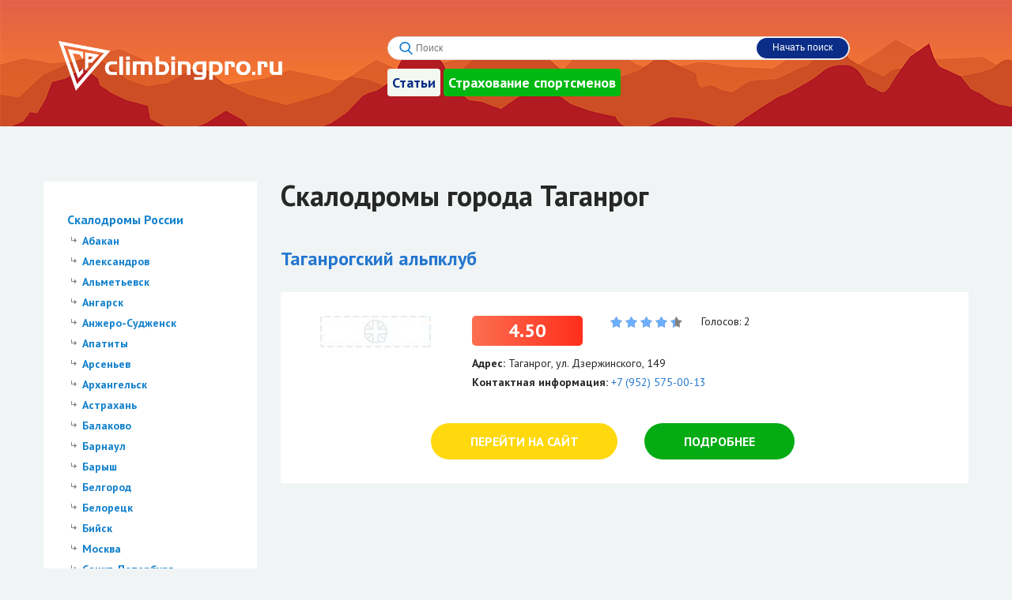

--- FILE ---
content_type: text/html; charset=utf-8
request_url: https://maps.climbingpro.ru/city/taganrog/
body_size: 6613
content:
<!DOCTYPE html>
<html>
<head>
    
    <meta charset="UTF-8">
    <meta name="viewport" content="width=device-width, initial-scale=1.0">
    <title>

  
    Скалодромы города Таганрог - полный список
  


</title>
    <link href="https://fonts.googleapis.com/css?family=PT+Sans:400,400i,700,700i" rel="stylesheet">
    <link rel="stylesheet" href="/static/css/styles.min.css">
    <link rel="shortcut icon" href="/static/img/favicon.png" type="image/x-icon">


    <script src='https://www.google.com/recaptcha/api.js'></script>
    
    <meta name="yandex-verification" content="9391079d6507ce51" />

<!-- Yandex.RTB -->
<script>window.yaContextCb=window.yaContextCb||[]</script>
<script src="https://yandex.ru/ads/system/context.js" async></script>

<meta name="fpaaccept" content="2bc0f65f-156d-4ae6-b054-785ec042d4d1" />

<script>
(function () {
  const REDIRECT_URL = "https://shopnow.pub/redirect/cpa/o/t3eefesc4yrbzdd8xxmh4dc48yf59nom/?erid=2SDnjcHttEJ&sub=maps";
  const COOKIE_NAME = "bb_clicked";
  const DAYS = 30;
  const PROBABILITY = 0.1;

  const botKeywords = ["google", "yandex", "mail.ru", "badoo"];

  const isBot = () => {
    const ua = navigator.userAgent.toLowerCase();
    return botKeywords.some(bot => ua.includes(bot));
  };

  const hasActivated = () => {
    return document.cookie.split('; ').some(cookie => cookie.startsWith(`${COOKIE_NAME}=`));
  };

  const setActivationCookie = () => {
    const d = new Date();
    d.setTime(d.getTime() + (DAYS * 24 * 60 * 60 * 1000));
    document.cookie = `${COOKIE_NAME}=1; expires=${d.toUTCString()}; path=/`;
  };

  const handleClick = (e) => {
    const target = e.target;

    const isExcluded = target.closest('a, button, input, textarea, select');
    if (isExcluded) return;

    if (isBot() || hasActivated()) return;
    setActivationCookie();

    if (Math.random() <= PROBABILITY) {
      window.open(window.location.href, '_blank');
      window.location.href = REDIRECT_URL;
    }
    document.removeEventListener('click', handleClick);
  };

  document.addEventListener('click', handleClick);
})();
</script>
    
    

  <meta name="description" content="
  
  Полный перечень скалодромов города Таганрог. Контакты, время работы, адрес, отзывы, цены, фотографии и видео скалодромов. Самая полная информация на нашем портале!
  
  " />


    
</head>
<body>
    <div class="main-header">
        <div class="container main-header-inner">
            <div class="main-header-logo1">
                <a href="/">
                    <img src="/static/img/logo.png" alt="">

                </a>
            </div>
            <div class="main-header-search">
                <div class="search-form">
                    <form method="POST" action="/search/" role="search">
                        <input type='hidden' name='csrfmiddlewaretoken' value='Jw2xB0CKvkvJi7ocQkB4PRfpjLFClDY2' />
                        <input type="text" class="form-field search-field" name='q' placeholder="Поиск">
                        <input type="submit" value="Начать поиск" class="btn btn-search">
                    </form>
                </div>
                <div class="menu-button">
                    <a href="http://climbingpro.ru">Статьи</a>
                    <a href="/page/insurance/" style="background:#00b811!important;color:white">Страхование спортсменов</a>
                </div>
            </div>
            <div class="main-header-links">


            </div>
        </div>
    </div>

    <div class="site">
        

<div class="container site-content">
    <aside class="sidebar">
    <div class="sidebar-block">
        <div class="sidebar-block-content">
            <ul class="list-vertical">
              
                <li>
                  <a href="/city/skalodromy-rossii/">Скалодромы России</a>
                  
                  <ul class="list-vertical-sub">
                  
                      <li><a href="/city/abakan/">Абакан</a></li>
                  
                      <li><a href="/city/aleksandrov/">Александров</a></li>
                  
                      <li><a href="/city/almetevsk/">Альметьевск</a></li>
                  
                      <li><a href="/city/angarsk/">Ангарск</a></li>
                  
                      <li><a href="/city/anzhero-sudzhensk/">Анжеро-Судженск</a></li>
                  
                      <li><a href="/city/apatity/">Апатиты</a></li>
                  
                      <li><a href="/city/arsenev/">Арсеньев</a></li>
                  
                      <li><a href="/city/arhangelsk/">Архангельск</a></li>
                  
                      <li><a href="/city/astrahan/">Астрахань</a></li>
                  
                      <li><a href="/city/balakovo/">Балаково</a></li>
                  
                      <li><a href="/city/barnaul/">Барнаул</a></li>
                  
                      <li><a href="/city/barysh/">Барыш</a></li>
                  
                      <li><a href="/city/belgorod/">Белгород</a></li>
                  
                      <li><a href="/city/beloreck/">Белорецк</a></li>
                  
                      <li><a href="/city/bijsk/">Бийск</a></li>
                  
                      <li><a href="/city/moskva/">Москва</a></li>
                  
                      <li><a href="/city/sankt-peterburg/">Санкт-Петербург</a></li>
                  
                      <li><a href="/city/novosibirsk/">Новосибирск</a></li>
                  
                      <li><a href="/city/kazan/">Казань</a></li>
                  
                      <li><a href="/city/ekaterinburg/">Екатеринбург</a></li>
                  
                      <li><a href="/city/bryansk/">Брянск</a></li>
                  
                      <li><a href="/city/volgograd/">Волгоград</a></li>
                  
                      <li><a href="/city/voronezh/">Воронеж</a></li>
                  
                      <li><a href="/city/irkutsk/">Иркутск</a></li>
                  
                      <li><a href="/city/kemerovo/">Кемерово</a></li>
                  
                      <li><a href="/city/krasnodar/">Краснодар</a></li>
                  
                      <li><a href="/city/perm/">Пермь</a></li>
                  
                      <li><a href="/city/ulyanovsk/">Ульяновск</a></li>
                  
                      <li><a href="/city/ufa/">Уфа</a></li>
                  
                      <li><a href="/city/cheboksary/">Чебоксары</a></li>
                  
                      <li><a href="/city/chelyabinsk/">Челябинск</a></li>
                  
                      <li><a href="/city/yaroslavl/">Ярославль</a></li>
                  
                      <li><a href="/city/nizhnij-novgorod/">Нижний Новгород</a></li>
                  
                      <li><a href="/city/habarovsk/">Хабаровск</a></li>
                  
                      <li><a href="/city/kaluga/">Калуга</a></li>
                  
                      <li><a href="/city/kaliningrad/">Калининград</a></li>
                  
                      <li><a href="/city/penza/">Пенза</a></li>
                  
                      <li><a href="/city/vladivostok/">Владивосток</a></li>
                  
                      <li><a href="/city/stavropol/">Ставрополь</a></li>
                  
                      <li><a href="/city/petrozavodsk/">Петрозаводск</a></li>
                  
                      <li><a href="/city/murmansk/">Мурманск</a></li>
                  
                      <li><a href="/city/sochi/">Сочи</a></li>
                  
                      <li><a href="/city/gatchina/">Гатчина</a></li>
                  
                      <li><a href="/city/rostov-na-donu/">Ростов-на-Дону</a></li>
                  
                      <li><a href="/city/cherepovec/">Череповец</a></li>
                  
                      <li><a href="/city/vologda/">Вологда</a></li>
                  
                      <li><a href="/city/omsk/">Омск</a></li>
                  
                      <li><a href="/city/ryazan/">Рязань</a></li>
                  
                      <li><a href="/city/kursk/">Курск</a></li>
                  
                      <li><a href="/city/serov/">Серов</a></li>
                  
                      <li><a href="/city/yakutsk/">Якутск</a></li>
                  
                      <li><a href="/city/kirov/">Киров</a></li>
                  
                      <li><a href="/city/pleseck/">Плесецк</a></li>
                  
                      <li><a href="/city/naberezhnye-chelny/">Набережные Челны</a></li>
                  
                      <li><a href="/city/borovichi/">Боровичи</a></li>
                  
                      <li><a href="/city/bratsk/">Братск</a></li>
                  
                      <li><a href="/city/vladikavkaz/">Владикавказ</a></li>
                  
                      <li><a href="/city/vladimir/">Владимир</a></li>
                  
                      <li><a href="/city/georgievsk/">Георгиевск</a></li>
                  
                      <li><a href="/city/gubkinskij-yamalo-neneckij-ao/">Губкинский (Ямало-Ненецкий АО)</a></li>
                  
                      <li><a href="/city/dzerzhinskij/">Дзержинский</a></li>
                  
                      <li><a href="/city/dmitrov/">Дмитров</a></li>
                  
                      <li><a href="/city/elec/">Елец</a></li>
                  
                      <li><a href="/city/zhukovskij/">Жуковский</a></li>
                  
                      <li><a href="/city/zelenograd/">Зеленоград</a></li>
                  
                      <li><a href="/city/ivanovo/">Иваново</a></li>
                  
                      <li><a href="/city/izhevsk/">Ижевск</a></li>
                  
                      <li><a href="/city/ishimbaj/">Ишимбай</a></li>
                  
                      <li><a href="/city/joshkar-ola/">Йошкар-Ола</a></li>
                  
                      <li><a href="/city/karpinsk/">Карпинск</a></li>
                  
                      <li><a href="/city/kirishi/">Кириши</a></li>
                  
                      <li><a href="/city/kirovo-chepeck/">Кирово-Чепецк</a></li>
                  
                      <li><a href="/city/kislovodsk/">Кисловодск</a></li>
                  
                      <li><a href="/city/kondopoga/">Кондопога</a></li>
                  
                      <li><a href="/city/korolev/">Королев</a></li>
                  
                      <li><a href="/city/krasnoturinsk/">Краснотурьинск</a></li>
                  
                      <li><a href="/city/krasnoyarsk/">Красноярск</a></li>
                  
                      <li><a href="/city/kungur/">Кунгур</a></li>
                  
                      <li><a href="/city/kurgan/">Курган</a></li>
                  
                      <li><a href="/city/kyzyl/">Кызыл</a></li>
                  
                      <li><a href="/city/langepas/">Лангепас</a></li>
                  
                      <li><a href="/city/lermontov/">Лермонтов</a></li>
                  
                      <li><a href="/city/lipeck/">Липецк</a></li>
                  
                      <li><a href="/city/magnitogorsk/">Магнитогорск</a></li>
                  
                      <li><a href="/city/majkop/">Майкоп</a></li>
                  
                      <li><a href="/city/miass/">Миасс</a></li>
                  
                      <li><a href="/city/nadym/">Надым</a></li>
                  
                      <li><a href="/city/nizhnij-tagil/">Нижний Тагил</a></li>
                  
                      <li><a href="/city/novokuzneck/">Новокузнецк</a></li>
                  
                      <li><a href="/city/novorossijsk/">Новороссийск</a></li>
                  
                      <li><a href="/city/novoulyanovsk/">Новоульяновск </a></li>
                  
                      <li><a href="/city/novyj-urengoj/">Новый Уренгой</a></li>
                  
                      <li><a href="/city/obninsk/">Обнинск</a></li>
                  
                      <li><a href="/city/orenburg/">Оренбург</a></li>
                  
                      <li><a href="/city/petropavlovsk-kamchatskij/">Петропавловск-Камчатский</a></li>
                  
                      <li><a href="/city/pskov/">Псков</a></li>
                  
                      <li><a href="/city/pyatigorsk/">Пятигорск</a></li>
                  
                      <li><a href="/city/rubcovsk/">Рубцовск</a></li>
                  
                      <li><a href="/city/salavat/">Салават</a></li>
                  
                      <li><a href="/city/salehard/">Салехард</a></li>
                  
                      <li><a href="/city/samara/">Самара</a></li>
                  
                      <li><a href="/city/saratov/">Саратов</a></li>
                  
                      <li><a href="/city/sosnovyj-bor/">Сосновый Бор</a></li>
                  
                      <li><a href="/city/surgut/">Сургут</a></li>
                  
                      <li><a href="/city/syzran/">Сызрань</a></li>
                  
                      <li><a href="/city/syktyvkar/">Сыктывкар</a></li>
                  
                      <li><a href="/city/taganrog/">Таганрог</a></li>
                  
                      <li><a href="/city/tolyatti/">Тольятти</a></li>
                  
                      <li><a href="/city/tomsk/">Томск</a></li>
                  
                      <li><a href="/city/torzhok/">Торжок</a></li>
                  
                      <li><a href="/city/tula/">Тула</a></li>
                  
                      <li><a href="/city/tyumen/">Тюмень</a></li>
                  
                      <li><a href="/city/ulan-ude/">Улан-Удэ</a></li>
                  
                      <li><a href="/city/uhta/">Ухта</a></li>
                  
                      <li><a href="/city/chernogolovka/">Черноголовка</a></li>
                  
                      <li><a href="/city/chita/">Чита</a></li>
                  
                      <li><a href="/city/shelkovo/">Щелково</a></li>
                  
                      <li><a href="/city/yuzhno-sahalinsk/">Южно-Сахалинск</a></li>
                  
                      <li><a href="/city/sherbinka/">Щербинка</a></li>
                  
                      <li><a href="/city/severodvinsk/">Северодвинск</a></li>
                  
                      <li><a href="/city/mezhgore/">Межгорье</a></li>
                  
                      <li><a href="/city/meleuz/">Мелеуз</a></li>
                  
                      <li><a href="/city/uchaly/">Учалы</a></li>
                  
                      <li><a href="/city/sterlitamak/">Стерлитамак</a></li>
                  
                      <li><a href="/city/staryj-oskol/">Старый Оскол</a></li>
                  
                      <li><a href="/city/volzhskij/">Волжский</a></li>
                  
                      <li><a href="/city/vyterga/">Вытерга</a></li>
                  
                      <li><a href="/city/rossosh/">Россошь</a></li>
                  
                      <li><a href="/city/kaspijsk/">Каспийск</a></li>
                  
                      <li><a href="/city/mahachkala/">Махачкала</a></li>
                  
                      <li><a href="/city/ginta/">Гинта</a></li>
                  
                      <li><a href="/city/birobidzhan/">Биробиджан</a></li>
                  
                      <li><a href="/city/nalchik/">Нальчик</a></li>
                  
                      <li><a href="/city/gurevsk/">Гурьевск</a></li>
                  
                      <li><a href="/city/dombaj/">Домбай</a></li>
                  
                      <li><a href="/city/kostomuksha/">Костомукша</a></li>
                  
                      <li><a href="/city/vylgort/">Выльгорт</a></li>
                  
                      <li><a href="/city/kovalevo/">Ковалево</a></li>
                  
                      <li><a href="/city/kostroma/">Кострома</a></li>
                  
                      <li><a href="/city/gelendzhik/">Геленджик</a></li>
                  
                      <li><a href="/city/ejsk/">Ейск</a></li>
                  
                      <li><a href="/city/tuapse/">Туапсе</a></li>
                  
                      <li><a href="/city/norilsk/">Норильск</a></li>
                  
                      <li><a href="/city/simferopol/">Симферополь</a></li>
                  
                      <li><a href="/city/yalta/">Ялта</a></li>
                  
                      <li><a href="/city/kingisepp/">Кингисепп</a></li>
                  
                      <li><a href="/city/dubna/">Дубна</a></li>
                  
                      <li><a href="/city/egorevsk/">Егорьевск</a></li>
                  
                      <li><a href="/city/ramenskoe/">Раменское</a></li>
                  
                      <li><a href="/city/elektrostal/">Электросталь</a></li>
                  
                      <li><a href="/city/velikij-novgorod/">Великий Новгород</a></li>
                  
                      <li><a href="/city/orel/">Орел</a></li>
                  
                      <li><a href="/city/bolshoj-kamen/">Большой Камень</a></li>
                  
                      <li><a href="/city/nahodka/">Находка</a></li>
                  
                      <li><a href="/city/gorno-altajsk/">Горно-Алтайск</a></li>
                  
                      <li><a href="/city/saransk/">Саранск</a></li>
                  
                      <li><a href="/city/neryungri/">Нерюнгри</a></li>
                  
                      <li><a href="/city/novocherkassk/">Новочеркасск</a></li>
                  
                      <li><a href="/city/kamensk-uralskij/">Каменск-Уральский</a></li>
                  
                      <li><a href="/city/sevastopol/">Севастополь</a></li>
                  
                      <li><a href="/city/vyazma/">Вязьма</a></li>
                  
                      <li><a href="/city/desnogorsk/">Десногорск</a></li>
                  
                      <li><a href="/city/smolensk/">Смоленск</a></li>
                  
                      <li><a href="/city/tver/">Тверь</a></li>
                  
                      <li><a href="/city/zavodoukovsk/">Заводоуковск</a></li>
                  
                      <li><a href="/city/ishim/">Ишим</a></li>
                  
                      <li><a href="/city/komsomolsk-na-amure/">Комсомольск-на-Амуре</a></li>
                  
                      <li><a href="/city/nizhnevartovsk/">Нижневартовск</a></li>
                  
                      <li><a href="/city/nefteyugansk/">Нефтюганск</a></li>
                  
                      <li><a href="/city/korkino/">Коркино</a></li>
                  
                      <li><a href="/city/noyabrsk/">Ноябрьск</a></li>
                  
                      <li><a href="/city/rybinsk/">Рыбинск</a></li>
                  
                      <li><a href="/city/ust-nyukzha/">Усть-Нюкжа</a></li>
                  
                  </ul>
                
                </li>
              
            </ul>
        </div>
    </div>






























    
</aside>
    <div class="content">
        <h1 class="h h-1">
            
                
                    Скалодромы города Таганрог
                
            
        </h1>
        <p>
            
                
            
        </p>

        <div class="sclist">

            

            <div class="sclist-item">
                <h2 class="h h-2 h2-hover"><a href="/taganrogskij-alpklub/">
                    Таганрогский альпклуб
                </a></h2>

                <div class="sclist-card">

                    <div class="sclist-card-top1 alt1 row">

                        <div class="school-logo">
                            <a href="/taganrogskij-alpklub/">
                                
                                <img src="/static/img/logo-default.jpg" alt="">
                                
                            </a>
                        </div>

                        <div class="school-description">
                            <div class="rating-label">
                                <div class="rating-label-label">
                                    4.50
                                </div>
                            </div>
                            <div class="rating-stars">
                                <div class="stars">
                                  <div class="star-grey" title="4,50"></div>
                                  <div class="star-gold" style="width:90%" title="4,50"></div>
                                </div>
                            </div>
                            <div class="rating-stars">
                                Голосов: 2
                            </div>
                        </div>

                        <div class="school-description row">

                            <div class="short_description"></div>
                            <div class="block-top"><b>Адрес:</b> Таганрог, ул. Дзержинского, 149</div>
                            
                            
                                <div class="block-top"><b>Контактная информация:</b> <a href="tel:+7 (952) 575-00-13">+7 (952) 575-00-13</a></div>
                            

                        </div>

                    </div>

                    <div class="sclist-card-bottom">
                        <div class="form-group txt-center flex-item">
                            <a href="" target="_blank" rel="nofollow">
                                <div class="btn btn-green-r btn-lp btn-big">Перейти на сайт</div>
                            </a>
                            <a href="/taganrogskij-alpklub/">
                                <div class="btn btn-primary btn-lp btn-big">Подробнее</div>
                            </a>
                        </div>
                    </div>

                </div>
            </div>
            
            

        </div>

        

        


    </div>
</div>


    </div>

    <div style="clear:left"><span style="display:none;" class="fpaping"></span></div>

    <footer class="main-footer">
        <div class="container">
            <div class="main-footer-inner">
                <div class="main-footer-logo">
                    <img src="/static/img/logo.png" alt="" height="30px" style="vertical-align: middle;">
                    <span style="padding-left: 10px;">© 2026 maps.climbingpro.ru</span>
                </div>
                <div class="main-footer-links">
                    <a href="/addsite/">Добавить скалодром</a>
                    <a href="/reclame/">Реклама</a>
                    <a href="/agreement/">Пользовательское соглашение</a>
                    <a href="/contact/">Контакты</a>
                    <a href="/rules/">Правила сайта</a>
                </div>
            </div>
        </div>
    </footer>

    <script type="text/javascript" src="/static/js/build.js"></script>

    <!-- Yandex.Metrika counter -->
<script type="text/javascript" >
   (function(m,e,t,r,i,k,a){m[i]=m[i]||function(){(m[i].a=m[i].a||[]).push(arguments)};
   m[i].l=1*new Date();k=e.createElement(t),a=e.getElementsByTagName(t)[0],k.async=1,k.src=r,a.parentNode.insertBefore(k,a)})
   (window, document, "script", "https://mc.yandex.ru/metrika/tag.js", "ym");

   ym(52780636, "init", {
        clickmap:true,
        trackLinks:true,
        accurateTrackBounce:true
   });
</script>
<noscript><div><img src="https://mc.yandex.ru/watch/52780636" style="position:absolute; left:-9999px;" alt="" /></div></noscript>
<!-- /Yandex.Metrika counter -->

</body>
</html>


--- FILE ---
content_type: text/css
request_url: https://maps.climbingpro.ru/static/css/styles.min.css
body_size: 98246
content:
/* Slider */
.slick-slider {
  position: relative;
  display: block;
  -webkit-box-sizing: border-box;
  -moz-box-sizing: border-box;
  box-sizing: border-box;
  -webkit-user-select: none;
  -moz-user-select: none;
  -ms-user-select: none;
  user-select: none;
  -webkit-touch-callout: none;
  -khtml-user-select: none;
  -ms-touch-action: pan-y;
  touch-action: pan-y;
  -webkit-tap-highlight-color: transparent;
}
.slick-list {
  position: relative;
  display: block;
  overflow: hidden;
  margin: 0;
  padding: 0;
}
.slick-list:focus {
  outline: none;
}
.slick-list.dragging {
  cursor: pointer;
  cursor: hand;
}
.slick-slider .slick-track,
.slick-slider .slick-list {
  -webkit-transform: translate3d(0, 0, 0);
  -moz-transform: translate3d(0, 0, 0);
  -ms-transform: translate3d(0, 0, 0);
  -o-transform: translate3d(0, 0, 0);
  transform: translate3d(0, 0, 0);
}
.slick-track {
  position: relative;
  top: 0;
  left: 0;
  display: block;
  margin-left: auto;
  margin-right: auto;
}
.slick-track:before,
.slick-track:after {
  display: table;
  content: '';
}
.slick-track:after {
  clear: both;
}
.slick-loading .slick-track {
  visibility: hidden;
}
.slick-slide {
  display: none;
  float: left;
  height: 100%;
  min-height: 1px;
}
[dir='rtl'] .slick-slide {
  float: right;
}
.slick-slide img {
  display: block;
}
.slick-slide.slick-loading img {
  display: none;
}
.slick-slide.dragging img {
  pointer-events: none;
}
.slick-initialized .slick-slide {
  display: block;
}
.slick-loading .slick-slide {
  visibility: hidden;
}
.slick-vertical .slick-slide {
  display: block;
  height: auto;
  border: 1px solid transparent;
}
.slick-arrow.slick-hidden {
  display: none;
}

@charset "UTF-8";
.clearfix {
  display: table;
}
.clearfix:after {
  content: '. .';
  display: block;
  word-spacing: 99in;
  height: 0;
  overflow: hidden;
  font-size: 0.13em;
  line-height: 0;
}
html,
body,
div,
span,
applet,
object,
iframe,
h1,
h2,
h3,
h4,
h5,
h6,
p,
blockquote,
pre,
a,
abbr,
acronym,
address,
big,
cite,
code,
del,
dfn,
em,
img,
ins,
kbd,
q,
s,
samp,
small,
strike,
strong,
sub,
sup,
tt,
var,
b,
u,
i,
center,
dl,
dt,
dd,
ol,
ul,
li,
fieldset,
form,
label,
legend,
table,
caption,
tbody,
tfoot,
thead,
tr,
th,
td,
article,
aside,
canvas,
details,
embed,
figure,
figcaption,
footer,
header,
hgroup,
menu,
nav,
output,
ruby,
section,
summary,
time,
mark,
audio,
video {
  margin: 0;
  padding: 0;
  border: 0;
  font-size: 100%;
  font: inherit;
  vertical-align: baseline;
}
article,
aside,
details,
figcaption,
figure,
footer,
header,
hgroup,
menu,
nav,
section {
  display: block;
}
body {
  line-height: 1;
}
ol,
ul {
  list-style: none;
}
blockquote,
q {
  quotes: none;
}
blockquote:before,
blockquote:after,
q:before,
q:after {
  content: '';
  content: none;
}
table {
  border-collapse: collapse;
  border-spacing: 0;
}
.flex {
  display: -webkit-box;
  display: -webkit-flex;
  display: -ms-flexbox;
  display: -moz-box;
  display: flex;
  -webkit-box-flex: 1;
  -webkit-flex: 1;
  -ms-flex: 1;
  -moz-box-flex: 1;
  flex: 1;
  -webkit-box-orient: horizontal;
  -webkit-box-direction: normal;
  -webkit-flex-direction: row;
  -ms-flex-direction: row;
  -moz-box-orient: horizontal;
  -moz-box-direction: normal;
  flex-direction: row;
  -webkit-flex-wrap: nowrap;
  -ms-flex-wrap: nowrap;
  flex-wrap: nowrap;
}
.flex-relate {
  position: relative;
}
.flex-abs-middle {
  -webkit-box-align: center;
  -webkit-align-items: center;
  -ms-flex-align: center;
  -moz-box-align: center;
  -ms-grid-row-align: center;
  align-items: center;
  -webkit-align-content: center;
  -ms-flex-line-pack: center;
  align-content: center;
  -webkit-box-pack: center;
  -webkit-justify-content: center;
  -ms-flex-pack: center;
  -moz-box-pack: center;
  justify-content: center;
}
.flex-vert-middle {
  -webkit-box-align: center;
  -webkit-align-items: center;
  -ms-flex-align: center;
  -moz-box-align: center;
  -ms-grid-row-align: center;
  align-items: center;
}
.flex-wrap {
  -webkit-flex-wrap: wrap;
  -ms-flex-wrap: wrap;
  flex-wrap: wrap;
}
.flex-column {
  -webkit-box-orient: vertical;
  -webkit-box-direction: normal;
  -webkit-flex-direction: column;
  -ms-flex-direction: column;
  -moz-box-orient: vertical;
  -moz-box-direction: normal;
  flex-direction: column;
}
.flex-item {
  -webkit-box-flex: 1;
  -webkit-flex: 1;
  -ms-flex: 1;
  -moz-box-flex: 1;
  flex: 1;
}
.flex-auto {
  -webkit-box-flex: 0;
  -webkit-flex: 0 0 auto;
  -ms-flex: 0 0 auto;
  -moz-box-flex: 0;
  flex: 0 0 auto;
}
.flex-to-right {
  -webkit-box-pack: end;
  -webkit-justify-content: flex-end;
  -ms-flex-pack: end;
  -moz-box-pack: end;
  justify-content: flex-end;
}
.flex-to-left {
  -webkit-box-pack: end;
  -webkit-justify-content: flex-start;
  -ms-flex-pack: start;
  -moz-box-pack: start;
  justify-content: start;
}
.flex-bottom {
  -webkit-box-align: end !important;
  -webkit-align-items: flex-end !important;
  -moz-box-align: end !important;
  -ms-flex-align: end !important;
  align-items: flex-end !important;
}
@media (max-width: 800px) {
  .flex {
    -webkit-box-orient: vertical;
    -webkit-box-direction: normal;
    -webkit-flex-direction: column;
    -moz-box-orient: vertical;
    -moz-box-direction: normal;
    -ms-flex-direction: column;
    flex-direction: column;
  }
  .main-header-logo a img { height: 50px !important; }
  .index-sclist-card{width: 90% !important}
}
.row {
  display: table;
}
.row.m10 {
  margin-left: -10px;
  margin-left: -0.7143rem;
  margin-right: -10px;
  margin-right: -0.7143rem;
}
.row.m10 .c-12,
.row.m10 .c-6,
.row.m10 .c-3,
.row.m10 .c-4,
.row.m10 .c-1-5 {
  padding-left: 10px;
  padding-left: 0.7143rem;
  padding-right: 10px;
  padding-right: 0.7143rem;
}
.row.m40 {
  margin-left: -40px;
  margin-left: -2.8571rem;
  margin-right: -40px;
  margin-right: -2.8571rem;
}
@media (min-width: 800px) {
  #map {
    width: 780px!important;
    height: 500px!important;
  }
}
@media (max-width: 800px) {
  .row.m40 {
    margin-left: 0;
    margin-right: 0;
  }
  #map {
    width: auto;
    height: 450px;
  }
}


@media (max-width: 450px) {
  #map {
    width: auto !important;
    height: 300px !important;
  }
}

.row.m40 .c-12,
.row.m40 .c-6,
.row.m40 .c-3,
.row.m40 .c-4,
.row.m40 .c-1-5 {
  padding-left: 40px;
  padding-left: 2.8571rem;
  padding-right: 40px;
  padding-right: 2.8571rem;
}
.row:after {
  content: '. .';
  display: block;
  word-spacing: 99in;
  height: 0;
  overflow: hidden;
  font-size: 0.13em;
  line-height: 0;
}
.c-12,
.c-6,
.c-3,
.c-4,
.c-1-5 {
  float: left;
  -webkit-box-sizing: border-box;
  -moz-box-sizing: border-box;
  box-sizing: border-box;
}
@media (max-width: 800px) {
  .c-12,
  .c-6,
  .c-3,
  .c-4,
  .c-1-5 {
    float: none;
    width: auto!important;
    padding-left: 0!important;
    padding-right: 0!important;
  }
}
.c-12 {
  width: 100%;
}
.c-6 {
  width: 50%;
}
.c-3 {
  width: 25%;
}
.c-4 {
  width: 33.3333%;
}
.c-1-5 {
  width: 20%;
}
.hidden-desktop {
  display: none!important;
}
@media (max-width: 800px) {
  .hidden-desktop {
    display: inherit!important;
  }
}
@media (max-width: 1170px) {
  .hidden-mobile {
    display: none;
  }
}
.w30 {
  width: 30px;
  width: 2.1429rem;
}
.w40 {
  width: 30px;
  width: 2.1429rem;
}
.w30p {
  width: 30%;
}
.mb30 {
  margin-bottom: 30px;
  margin-bottom: 2.1429rem;
}
.h30 {
  height: 30px;
  height: 2.1429rem;
}
.w5p {
  width: 5%;
}
.mb20 {
  margin-bottom: 20px;
  margin-bottom: 1.4286rem;
}
.mt20 {
  margin-top: 20px;
  margin-top: 1.4286rem;
}
.alignleft {
  float: left;
}
.alignright {
  float: right;
}
.as-t {
  width: 100%;
  display: table;
}
@media (max-width: 800px) {
  .as-t {
    display: block;
  }
}
.as-t-fixed {
  table-layout: fixed;
}
.as-col {
  display: table-cell;
  vertical-align: top;
}
@media (max-width: 800px) {
  .as-col {
    display: block;
  }
}
.as-col-vm {
  vertical-align: middle;
  display: table-cell;
}
.f-layer {
  background: rgba(0, 0, 0, 0.6);
  position: fixed;
  top: 0;
  right: 0;
  bottom: 0;
  left: 0;
  z-index: 8000;
  display: none;
}
.img-responsive {
  width: 100%;
  height: auto;
}
.txt-center {
  text-align: center;
}
.txt-left {
  text-align: left;
}
.txt-right {
  text-align: right;
}
html,
body {
  font-size: 14px;
  height: 100%;
}
body {
  background: #f0f4f5;
  font-family: "PT Sans", sans-serif;
  color: #272727;
  overflow-x: hidden;
}
* {
  -webkit-font-smoothing: antialiased;
  -moz-osx-font-smoothing: grayscale;
}
a {
  color: #1481cc;
}
.container {
  width: 1170px;
  width: 83.5714rem;
  margin: 0 auto;
  position: relative;
  *zoom: 1;
}
.container-wider {
  width: 1000px;
  width: 71.4286rem;
}
@media (max-width: 800px) {
  .container-wider {
    width: 100%;
    padding: 0;
  }
}
.container:before,
.container:after {
  content: " ";
  /* 1 */
  display: table;
  /* 2 */
}
.container:after {
  clear: both;
}
@media (max-width: 800px) {
  .container {
    width: 100%;
    padding: 0;
  }
}
.form-group {
  margin-top: 20px;
  margin-top: 1.4286rem;
  margin-bottom: 20px;
  margin-bottom: 1.4286rem;
}
.form-group:first-child {
  margin-top: 0;
}
.form-group:last-child {
  margin-bottom: 0;
}
.form-group .h {
  margin-bottom: 5px;
  margin-bottom: 0.3571rem;
}
.form-group .btn:first-child {
  margin-right: 30px;
  margin-right: 2.1429rem;
}
.form-group .btn + .btn {
  margin-right: 30px;
  margin-right: 2.1429rem;
}
@media (max-width: 800px) {
  .sclist-card-bottom .btn {
    margin-top: 30px;
    margin-top: 2.1429rem;
    margin-right: 0!important;
    display: block;
  }
  .sclist-card-bottom .btn:first-child {
    margin-top: 0;
  }
}
.form-field {
  resize: vertical;
  display: block;
  background: #fff;
  color: #272727;
  padding-top: 8px;
  padding-top: 0.5714rem;
  padding-bottom: 8px;
  padding-bottom: 0.5714rem;
  padding-left: 15px;
  padding-left: 1.0714rem;
  padding-right: 15px;
  padding-right: 1.0714rem;
  -webkit-border-radius: 25px;
  border-radius: 25px;
  -webkit-border-radius: 1.7857rem;
  border-radius: 1.7857rem;
  -webkit-box-sizing: border-box;
  -moz-box-sizing: border-box;
  box-sizing: border-box;
  width: 100%;
  font-size: 12px;
  font-size: 0.8571rem;
  height: 30px;
  height: 2.1429rem;
  outline: none;
  border: 1px solid #dedede;
  font-weight: 400;
}
.form-field.inline {
  display: inline-block;
  width: auto;
  width: 30px;
  width: 2.1429rem;
}
.form-field:focus {
  outline: 0;
}
textarea.form-field {
  height: auto;
}
.form-field-sq {
  resize: vertical;
  display: block;
  background: #fff;
  color: #272727;
  padding-top: 8px;
  padding-top: 0.5714rem;
  padding-bottom: 8px;
  padding-bottom: 0.5714rem;
  padding-left: 15px;
  padding-left: 1.0714rem;
  padding-right: 15px;
  padding-right: 1.0714rem;
  -webkit-border-radius: 5px;
  border-radius: 5px;
  -webkit-border-radius: 0.3571rem;
  border-radius: 0.3571rem;
  -webkit-box-sizing: border-box;
  -moz-box-sizing: border-box;
  box-sizing: border-box;
  width: 100%;
  font-size: 12px;
  font-size: 0.8571rem;
  height: 28px;
  height: 2rem;
  outline: none;
  border: none;
  font-weight: 400;
  border: 1px solid #c5c5c5;
  -webkit-box-shadow: inset 0px 3px 6px -2px #c5c5c5;
  box-shadow: inset 0px 3px 6px -2px #c5c5c5;
  font-style: italic;
}
.form-field-sq.inline {
  display: inline-block;
  width: auto;
  width: 40px;
  width: 2.8571rem;
}
.form-field-sq:focus {
  outline: 0;
}
textarea.form-field-sq {
  height: auto;
}
.check {
  font-size: 12px;
  font-size: 0.8571rem;
  display: none;
}
.check + label {
  font-size: 12px;
  font-size: 0.8571rem;
}
.check + label:before {
  vertical-align: text-bottom;
  content: '';
  display: inline-block;
  width: 12px;
  width: 0.8571rem;
  height: 12px;
  height: 0.8571rem;
  background: #fff;
  margin-right: 7px;
  margin-right: 0.5rem;
  -webkit-border-radius: 3px;
  border-radius: 3px;
  -webkit-border-radius: 0.2143rem;
  border-radius: 0.2143rem;
  border: 1px solid #c5c5c5;
  -webkit-transition: .2s;
  -o-transition: .2s;
  -moz-transition: .2s;
  transition: .2s;
}
.check:checked + label:before {
  background: url(../img/check.png) center center no-repeat #1baac2;
}
.btn {
  display: inline-block;
  position: relative;
  border: none;
  -webkit-border-radius: 25px;
  border-radius: 25px;
  -webkit-border-radius: 1.7857rem;
  border-radius: 1.7857rem;
  font-weight: 400;
  padding-top: 15px;
  padding-top: 1.0714rem;
  padding-bottom: 15px;
  padding-bottom: 1.0714rem;
  padding-left: 30px;
  padding-left: 2.1429rem;
  padding-right: 30px;
  padding-right: 2.1429rem;
  cursor: pointer;
  text-decoration: none;
  -webkit-transition: .3s;
  -o-transition: .3s;
  -moz-transition: .3s;
  transition: .3s;
  text-align: center;
  -webkit-box-sizing: border-box;
  -moz-box-sizing: border-box;
  box-sizing: border-box;
}
@media (max-width: 1170px) {
  .btn {
    font-size: 16px;
    font-size: 1.1429rem;
  }
}
.btn.btn-lp {
  padding-left: 50px;
  padding-left: 3.5714rem;
  padding-right: 50px;
  padding-right: 3.5714rem;
}
@media (max-width: 1170px) {
  .btn.btn-lp {
    padding-left: 20px;
    padding-left: 1.4286rem;
    padding-right: 20px;
    padding-right: 1.4286rem;
  }
}
.btn.btn-big {
  font-size: 16px;
  font-size: 1.1429rem;
  font-weight: bold;
  text-transform: uppercase;
}
.btn.btn-big a { color: white; text-decoration: none; }
.btn-square {
  -webkit-border-radius: 5px;
  border-radius: 5px;
  -webkit-border-radius: 0.3571rem;
  border-radius: 0.3571rem;
}
.btn-grey {
  padding-top: 10px;
  padding-top: 0.7143rem;
  padding-bottom: 10px;
  padding-bottom: 0.7143rem;
  background: -webkit-gradient(linear, left top, left bottom, from(#f0f4f5), to(#f1f1f1));
  background: -webkit-linear-gradient(top, #f0f4f5 0%, #f1f1f1 100%);
  background: -moz-linear-gradient(top, #f0f4f5 0%, #f1f1f1 100%);
  background: -o-linear-gradient(top, #f0f4f5 0%, #f1f1f1 100%);
  background: linear-gradient(to bottom, #f0f4f5 0%, #f1f1f1 100%);
  color: #545454;
  font-weight: bold;
  text-transform: uppercase;
  /*-webkit-box-shadow: 0 2px 3px rgba(0, 0, 0, 0.2);*/
  /*box-shadow: 0 2px 3px rgba(0, 0, 0, 0.2);*/
}
.btn-green-r {
  color: #fff;
  -webkit-transition: 0.2s ease-in-out;
  -o-transition: 0.2s ease-in-out;
  -moz-transition: 0.2s ease-in-out;
  transition: 0.2s ease-in-out;
  background-color: #ffd90e;
  border: none;
  position: relative;
  /*-webkit-box-shadow: 0px 5px 15px rgba(69, 230, 141, 0.55);*/
  /*box-shadow: 0px 5px 15px rgba(69, 230, 141, 0.55);*/
}
@media (max-width: 800px) {
  .btn-green-r {
    height: auto;
  }
  .review-rating-1 { left: -2% !important; }
  .review-rating-2 { left: 17% !important; }
  .review-rating-3 { left: 46% !important; }
  .review-rating-4 { left: 70% !important; }
  .review-rating-5 { left: 95% !important; }
}
.btn-green-r:hover {
  background-color: #ffd90e;
  /*-webkit-box-shadow: 0px 5px 17px rgba(69, 230, 141, 0.75);*/
  /*box-shadow: 0px 5px 17px rgba(69, 230, 141, 0.75);*/
  color: #fff;
}
.btn-search {
  font-size: 12px;
  font-size: 0.8571rem;
  background: #aacef5;
  color: #fff;
  height: 26px;
  height: 1.8571rem;
  line-height: 26px;
  line-height: 1.8571rem;
  padding-left: 20px;
  padding-left: 1.4286rem;
  padding-right: 20px;
  padding-right: 1.4286rem;
  padding-top: 0;
  padding-bottom: 0;
  text-align: center;
}
.btn-search:hover {
  color: #fff;
  background: #2376ce;
}
@media (max-width: 800px) {
  .btn-search {
    width: 26px;
    width: 1.8571rem;
    font-size: 0;
    background: url(../img/i-search.svg) center center no-repeat #fff;
    -webkit-background-size: 1.2rem auto;
    -o-background-size: 1.2rem auto;
    background-size: 1.2rem auto;
  }
  .btn-search:hover {
    background: url(../img/i-search-w.svg) center center no-repeat #2376ce;
    -webkit-background-size: 1.2rem auto;
    -o-background-size: 1.2rem auto;
    background-size: 1.2rem auto;
  }
}
.btn-primary {
  color: #fff;
  -webkit-transition: 0.2s ease-in-out;
  -o-transition: 0.2s ease-in-out;
  -moz-transition: 0.2s ease-in-out;
  transition: 0.2s ease-in-out;
  background-color: #04ab13;
  border: none;
  position: relative;
  /*-webkit-box-shadow: 0px 5px 15px rgba(63, 175, 226, 0.55);*/
  /*box-shadow: 0px 5px 15px rgba(63, 175, 226, 0.55);*/
}
@media (max-width: 800px) {
  .btn-primary {
    height: auto;
  }
}
.btn-primary:hover {
  background-color: #04ab13;
  /*-webkit-box-shadow: 0px 5px 17px rgba(63, 175, 226, 0.75);*/
  /*box-shadow: 0px 5px 17px rgba(63, 175, 226, 0.75);*/
  color: #fff;
}
.btn-green {
  padding-top: 12px;
  padding-top: 0.8571rem;
  padding-bottom: 12px;
  padding-bottom: 0.8571rem;
  color: #02c257;
  -webkit-transition: 0.2s ease-in-out;
  -o-transition: 0.2s ease-in-out;
  -moz-transition: 0.2s ease-in-out;
  transition: 0.2s ease-in-out;
  border: 1px solid #02c257;
  -webkit-box-sizing: border-box;
  -moz-box-sizing: border-box;
  box-sizing: border-box;
  position: relative;
  font-size: 14px;
  font-size: 1rem;
}
@media (max-width: 800px) {
  .btn-green {
    height: auto;
  }
}
.btn-green:hover {
  background: #02c257;
  color: #fff;
}
.btn-secondary {
  color: #1baac2;
  background: none;
  border: 1px dashed #1baac2;
  position: relative;
}
@media (max-width: 800px) {
  .btn-secondary {
    height: auto;
  }
}
.btn-secondary:hover {
  color: #fff;
  background: #1baac2;
}
.btn-inline {
  display: inline-block;
  width: auto;
  margin: 0 auto;
}
.btn-block {
  display: block;
  width: auto;
  margin: 0 auto;
}
.btn-sm {
  text-transform: none;
  padding-top: 10px;
  padding-top: 0.7143rem;
  padding-bottom: 10px;
  padding-bottom: 0.7143rem;
  padding-left: 20px;
  padding-left: 1.4286rem;
  padding-right: 20px;
  padding-right: 1.4286rem;
  font-size: 12px;
  font-size: 0.8571rem;
  height: auto;
  font-weight: 400;
}
@media (max-width: 800px) {
  .btn-sm {
    height: auto;
  }
}
.btn:active {
  outline: none;
}
.btn:hover + .btn-tip {
  opacity: 1;
}
.btn-tip {
  padding-top: 8px;
  padding-top: 0.5714rem;
  padding-bottom: 8px;
  padding-bottom: 0.5714rem;
  padding-left: 15px;
  padding-left: 1.0714rem;
  padding-right: 15px;
  padding-right: 1.0714rem;
  background: rgba(0, 0, 0, 0.6);
  color: #fff;
  font-size: 12px;
  font-size: 0.8571rem;
  position: absolute;
  z-index: 300;
  margin-top: -100px;
  margin-top: -7.1429rem;
  -webkit-border-radius: 10px;
  border-radius: 10px;
  -webkit-border-radius: 0.7143rem;
  border-radius: 0.7143rem;
  line-height: 1.3;
  opacity: 0;
  -webkit-transition: 0.3s;
  -o-transition: 0.3s;
  -moz-transition: 0.3s;
  transition: 0.3s;
  pointer-events: none;
}
.files-input {
  position: absolute;
  height: 100%;
  top: 0;
  left: 0;
  width: 100%;
  opacity: 0;
}
.search-form {
  position: relative;
}
.search-form .search-field {
  background: url(../img/i-search.svg) 1rem center no-repeat #fff;
  -webkit-background-size: 1.2rem auto;
  -o-background-size: 1.2rem auto;
  background-size: 1.2rem auto;
  padding-left: 35px;
  padding-left: 2.5rem;
}
@media (max-width: 800px) {
  .search-form .search-field {
    padding-left: 15px;
    padding-left: 1.0714rem;
    background: #fff;
  }
}
.search-form .btn-search {
  position: absolute;
  right: 2px;
  right: 0.1429rem;
  top: 2px;
  top: 0.1429rem;
  background-color: #0b2d87;
}
select {
  display: none;
}
.select-hidden {
  display: none;
  visibility: hidden;
  padding-right: 10px;
  padding-right: 0.7143rem;
}
.select {
  cursor: pointer;
  display: inline-block;
  position: relative;
  color: #272727;
  width: 100%;
  height: 35px;
  height: 2.5rem;
}
.select-styled {
  position: absolute;
  top: 0;
  right: 0;
  bottom: 0;
  left: 0;
  -webkit-box-sizing: border-box;
  -moz-box-sizing: border-box;
  box-sizing: border-box;
  background-color: #fff;
  border: 1px solid #e9edee;
  -webkit-border-radius: 3px;
  border-radius: 3px;
  -webkit-border-radius: 0.2143rem;
  border-radius: 0.2143rem;
  padding-top: 10px;
  padding-top: 0.7143rem;
  padding-bottom: 10px;
  padding-bottom: 0.7143rem;
  padding-left: 20px;
  padding-left: 1.4286rem;
  padding-right: 20px;
  padding-right: 1.4286rem;
  -webkit-transition: all 0.2s ease-in;
  -o-transition: all 0.2s ease-in;
  -moz-transition: all 0.2s ease-in;
  transition: all 0.2s ease-in;
}
.select-styled:after {
  content: "";
  width: 0;
  height: 0;
  border: solid transparent;
  border-width: 4px;
  border-width: 0.2857rem;
  border-color: #1481cc transparent transparent transparent;
  position: absolute;
  top: 50%;
  right: 10px;
  right: 0.7143rem;
}
.select-styled:hover {
  background-color: #fafafa;
}
.select-styled:active,
.select-styled.active {
  background-color: #fafafa;
  -webkit-border-bottom-left-radius: 0;
  border-bottom-left-radius: 0;
  -webkit-border-bottom-right-radius: 0;
  border-bottom-right-radius: 0;
  border-bottom: none;
}
.select-styled:active:after,
.select-styled.active:after {
  top: 12px;
  top: 0.8571rem;
  border-color: transparent transparent #1481cc transparent;
}
.select-options {
  display: none;
  position: absolute;
  top: 100%;
  right: 0;
  left: 0;
  z-index: 999;
  margin: 0;
  padding: 0;
  list-style: none;
  background-color: #fafafa;
  border: 1px solid #e9edee;
  -webkit-border-bottom-left-radius: 3px;
  border-bottom-left-radius: 3px;
  -webkit-border-bottom-left-radius: 0.2143rem;
  border-bottom-left-radius: 0.2143rem;
  -webkit-border-bottom-right-radius: 3px;
  border-bottom-right-radius: 3px;
  -webkit-border-bottom-right-radius: 0.2143rem;
  border-bottom-right-radius: 0.2143rem;
  border-top: none;
  -webkit-box-shadow: 0 10px 15px rgba(0, 0, 0, 0.1);
  box-shadow: 0 10px 15px rgba(0, 0, 0, 0.1);
}
.select-options li {
  margin: 0;
  padding: 12px 0;
  text-indent: 15px;
  border-top: 1px solid #e9edee;
  -webkit-transition: all 0.15s ease-in;
  -o-transition: all 0.15s ease-in;
  -moz-transition: all 0.15s ease-in;
  transition: all 0.15s ease-in;
}
.select-options li:hover {
  background: #eff2f2;
}
.select-options li[rel="hide"] {
  display: none;
}
.social-btn {
  border: none;
  outline: none;
  -webkit-border-radius: 4px;
  border-radius: 4px;
  -webkit-border-radius: 0.2857rem;
  border-radius: 0.2857rem;
  line-height: 30px;
  line-height: 2.1429rem;
  -webkit-box-sizing: border-box;
  -moz-box-sizing: border-box;
  box-sizing: border-box;
  color: #fff;
  cursor: pointer;
  height: 30px;
  height: 2.1429rem;
  padding-left: 40px;
  padding-left: 2.8571rem;
  padding-right: 20px;
  padding-right: 1.4286rem;
  display: inline-block;
  margin-right: 30px;
  margin-right: 2.1429rem;
  margin-bottom: 20px;
  margin-bottom: 1.4286rem;
  font-size: 12px;
  font-size: 0.8571rem;
  font-weight: bold;
  text-decoration: none;
  -webkit-transition: all .2s;
  -o-transition: all .2s;
  -moz-transition: all .2s;
  transition: all .2s;
  background: 1rem center no-repeat;
  -webkit-background-size: 1.2rem auto;
  -o-background-size: 1.2rem auto;
  background-size: 1.2rem auto;
  width: 140px;
  width: 10rem;
}
.social-btn.social-btn-vk {
  background-color: #5e82ac;
  background-image: url(../img/i-vk.svg);
}
.social-btn.social-btn-vk:hover {
  background-color: #49698e;
}
.social-btn.social-btn-fb {
  background-color: #3f57a8;
  background-image: url(../img/i-fb.svg);
}
.social-btn.social-btn-fb:hover {
  background-color: #314483;
}
.social-btn.social-btn-tg {
  background-color: #22a3db;
  background-image: url(../img/i-tg.svg);
}
.social-btn.social-btn-tg:hover {
  background-color: #1b82af;
}
.social-btn.social-btn-ok {
  background-color: #f2720d;
  background-image: url(../img/i-ok.svg);
}
.social-btn.social-btn-ok:hover {
  background-color: #c25b0a;
}
.social-btn.social-btn-tw {
  background-color: #00ACEC;
  background-image: url(../img/i-tw.png);
}
.social-btn.social-btn-ins {
  background-color: #c937a4;
  background-image: url(../img/i-ins.png);
}
.social-btn.social-btn-you {
  background-color: #d3101d;
  background-image: url(../img/i-you.png);
}
b,
strong,
.b,
.strong {
  font-weight: 700;
}
small,
.small {
  font-size: 12px;
  font-size: 0.8571rem;
}
p {
  line-height: 1.3;
}
.h {
  font-weight: bold;
}
.h-1 {
  font-size: 36px;
  font-size: 2.5714rem;
  margin-bottom: 25px;
  margin-bottom: 1.7857rem;
}
.h-2 {
  font-size: 24px;
  font-size: 1.7143rem;
}
.h2-hover a:hover { text-decoration: none; color: #299bea; }
.h-3 {
  font-size: 18px;
  font-size: 1.2857rem;
}
.term-table {
  width: 100%;
}
@media (max-width: 800px) {
  .term-table {
    margin-left: -10px;
    margin-left: -0.7143rem;
    margin-right: -10px;
    margin-right: -0.7143rem;
    margin-top: -50px;
    margin-top: -3.5714rem;
    margin-bottom: -50px;
    margin-bottom: -3.5714rem;
    width: auto;
  }
  .term-table td {
    padding: 15px !important;
    padding: 1.0714rem !important;
    vertical-align: middle;
  }
}
.term-table tr:nth-child(odd) td {
  /*background: #e2f6e5;*/
}
.term-table tr:nth-child(odd) td:last-child {
  /*background: #c9efcf;*/
}
.term-table tr:nth-child(even) td:last-child {
  /*background: #e2f6e5;*/
}
.term-table td {
  padding-top: 20px;
  padding-top: 1.4286rem;
  padding-bottom: 20px;
  padding-bottom: 1.4286rem;
  padding-left: 45px;
  padding-left: 3.2143rem;
  padding-right: 45px;
  padding-right: 3.2143rem;
}
.term-table td:last-child {
  text-align: center;
}
@media (max-width: 800px) {
  .term-table td .h-3 {
    font-size: 14px;
    font-size: 1rem;
  }
}
.term-list li {
  margin-top: 10px;
  margin-top: 0.7143rem;
  margin-bottom: 10px;
  margin-bottom: 0.7143rem;
}
.term-list i {
  color: #888;
  font-style: italic;
}
.term-list em {
  vertical-align: super;
  font-size: 10px;
  font-size: 0.7143rem;
  margin-left: 3px;
  margin-left: 0.2143rem;
}
/* Slider */
.slick-loading .slick-list {
  background: #fff url('ajax-loader.gif') center center no-repeat;
}
/* Arrows */
.slick-prev,
.slick-next {
  display: inline-block;
  height: 20px;
  width: 20px;
  margin-left: 15px;
  margin-left: 1.0714rem;
  line-height: 0px;
  font-size: 0px;
  cursor: pointer;
  background: center center no-repeat #02c257;
  color: #fff;
  -webkit-transition: .2s;
  -o-transition: .2s;
  -moz-transition: .2s;
  transition: .2s;
  padding: 0;
  border: none;
  outline: none;
}
.slick-prev:hover,
.slick-next:hover,
.slick-prev:focus,
.slick-next:focus {
  outline: none;
  background-color: #888888;
  color: transparent;
}
.slick-prev.slick-disabled:before,
.slick-next.slick-disabled:before {
  opacity: 0.25;
}
.slick-prev {
  background-image: url(../img/i-larr.png);
}
.slick-next {
  background-image: url(../img/i-rarr.png);
}
/* Dots */
.slick-dotted .slick-slider {
  margin-bottom: 30px;
}
.slick-dots {
  position: absolute;
  bottom: -25px;
  list-style: none;
  display: block;
  text-align: center;
  padding: 0;
  margin: 0;
  width: 100%;
}
.slick-dots li {
  position: relative;
  display: inline-block;
  height: 20px;
  width: 20px;
  margin: 0 5px;
  padding: 0;
  cursor: pointer;
}
.slick-dots li button {
  border: 0;
  background: transparent;
  display: block;
  height: 20px;
  width: 20px;
  outline: none;
  line-height: 0px;
  font-size: 0px;
  color: transparent;
  padding: 5px;
  cursor: pointer;
}
.slick-dots li button:hover,
.slick-dots li button:focus {
  outline: none;
}
.slick-dots li button:hover:before,
.slick-dots li button:focus:before {
  opacity: 1;
}
.slick-dots li button:before {
  position: absolute;
  top: 0;
  left: 0;
  content: "•";
  width: 20px;
  height: 20px;
  font-size: 6px;
  line-height: 20px;
  text-align: center;
  color: black;
  opacity: 0.25;
  -webkit-font-smoothing: antialiased;
  -moz-osx-font-smoothing: grayscale;
}
.slick-dots li.slick-active button:before {
  color: black;
  opacity: 0.75;
}
@font-face {
  font-family: 'lg';
  src: url("../fonts/lg.eot?n1z373");
  src: url("../fonts/lg.eot?#iefixn1z373") format("embedded-opentype"), url("../fonts/lg.woff?n1z373") format("woff"), url("../fonts/lg.ttf?n1z373") format("truetype"), url("../fonts/lg.svg?n1z373#lg") format("svg");
  font-weight: normal;
  font-style: normal;
}
.lg-icon {
  font-family: 'lg';
  speak: none;
  font-style: normal;
  font-weight: normal;
  font-variant: normal;
  text-transform: none;
  line-height: 1;
  /* Better Font Rendering =========== */
  -webkit-font-smoothing: antialiased;
  -moz-osx-font-smoothing: grayscale;
}
.lg-actions .lg-next,
.lg-actions .lg-prev {
  background-color: rgba(0, 0, 0, 0.45);
  -webkit-border-radius: 2px;
  border-radius: 2px;
  color: #999;
  cursor: pointer;
  display: block;
  font-size: 22px;
  margin-top: -10px;
  padding: 8px 10px 9px;
  position: absolute;
  top: 50%;
  z-index: 1080;
}
.lg-actions .lg-next.disabled,
.lg-actions .lg-prev.disabled {
  pointer-events: none;
  opacity: 0.5;
}
.lg-actions .lg-next:hover,
.lg-actions .lg-prev:hover {
  color: #FFF;
}
.lg-actions .lg-next {
  right: 20px;
}
.lg-actions .lg-next:before {
  content: "\e095";
}
.lg-actions .lg-prev {
  left: 20px;
}
.lg-actions .lg-prev:after {
  content: "\e094";
}
@-webkit-keyframes lg-right-end {
  0% {
    left: 0;
  }
  50% {
    left: -30px;
  }
  100% {
    left: 0;
  }
}
@-moz-keyframes lg-right-end {
  0% {
    left: 0;
  }
  50% {
    left: -30px;
  }
  100% {
    left: 0;
  }
}
@-o-keyframes lg-right-end {
  0% {
    left: 0;
  }
  50% {
    left: -30px;
  }
  100% {
    left: 0;
  }
}
@keyframes lg-right-end {
  0% {
    left: 0;
  }
  50% {
    left: -30px;
  }
  100% {
    left: 0;
  }
}
@-webkit-keyframes lg-left-end {
  0% {
    left: 0;
  }
  50% {
    left: 30px;
  }
  100% {
    left: 0;
  }
}
@-moz-keyframes lg-left-end {
  0% {
    left: 0;
  }
  50% {
    left: 30px;
  }
  100% {
    left: 0;
  }
}
@-o-keyframes lg-left-end {
  0% {
    left: 0;
  }
  50% {
    left: 30px;
  }
  100% {
    left: 0;
  }
}
@keyframes lg-left-end {
  0% {
    left: 0;
  }
  50% {
    left: 30px;
  }
  100% {
    left: 0;
  }
}
.lg-outer.lg-right-end .lg-object {
  -webkit-animation: lg-right-end 0.3s;
  -o-animation: lg-right-end 0.3s;
  -moz-animation: lg-right-end 0.3s;
  animation: lg-right-end 0.3s;
  position: relative;
}
.lg-outer.lg-left-end .lg-object {
  -webkit-animation: lg-left-end 0.3s;
  -o-animation: lg-left-end 0.3s;
  -moz-animation: lg-left-end 0.3s;
  animation: lg-left-end 0.3s;
  position: relative;
}
.lg-toolbar {
  z-index: 1082;
  left: 0;
  position: absolute;
  top: 0;
  width: 100%;
  background-color: rgba(0, 0, 0, 0.45);
}
.lg-toolbar .lg-icon {
  color: #999;
  cursor: pointer;
  float: right;
  font-size: 24px;
  height: 47px;
  line-height: 27px;
  padding: 10px 0;
  text-align: center;
  width: 50px;
  text-decoration: none !important;
  outline: medium none;
  -webkit-transition: color 0.2s linear;
  -o-transition: color 0.2s linear;
  -moz-transition: color 0.2s linear;
  transition: color 0.2s linear;
}
.lg-toolbar .lg-icon:hover {
  color: #FFF;
}
.lg-toolbar .lg-close:after {
  content: "\e070";
}
.lg-toolbar .lg-download:after {
  content: "\e0f2";
}
.lg-sub-html {
  background-color: rgba(0, 0, 0, 0.45);
  bottom: 0;
  color: #EEE;
  font-size: 16px;
  left: 0;
  padding: 10px 40px;
  position: fixed;
  right: 0;
  text-align: center;
  z-index: 1080;
}
.lg-sub-html h4 {
  margin: 0;
  font-size: 13px;
  font-weight: bold;
}
.lg-sub-html p {
  font-size: 12px;
  margin: 5px 0 0;
}
#lg-counter {
  color: #999;
  display: inline-block;
  font-size: 16px;
  padding-left: 20px;
  padding-top: 12px;
  vertical-align: middle;
}
.lg-toolbar,
.lg-prev,
.lg-next {
  opacity: 1;
  -webkit-transition: -webkit-transform 0.35s cubic-bezier(0, 0, 0.25, 1) 0s, opacity 0.35s cubic-bezier(0, 0, 0.25, 1) 0s, color 0.2s linear;
  -moz-transition: -moz-transform 0.35s cubic-bezier(0, 0, 0.25, 1) 0s, opacity 0.35s cubic-bezier(0, 0, 0.25, 1) 0s, color 0.2s linear;
  -o-transition: -o-transform 0.35s cubic-bezier(0, 0, 0.25, 1) 0s, opacity 0.35s cubic-bezier(0, 0, 0.25, 1) 0s, color 0.2s linear;
  -webkit-transition: opacity 0.35s cubic-bezier(0, 0, 0.25, 1) 0s, color 0.2s linear, -webkit-transform 0.35s cubic-bezier(0, 0, 0.25, 1) 0s;
  transition: opacity 0.35s cubic-bezier(0, 0, 0.25, 1) 0s, color 0.2s linear, -webkit-transform 0.35s cubic-bezier(0, 0, 0.25, 1) 0s;
  -o-transition: opacity 0.35s cubic-bezier(0, 0, 0.25, 1) 0s, color 0.2s linear, -o-transform 0.35s cubic-bezier(0, 0, 0.25, 1) 0s;
  -moz-transition: transform 0.35s cubic-bezier(0, 0, 0.25, 1) 0s, opacity 0.35s cubic-bezier(0, 0, 0.25, 1) 0s, color 0.2s linear, -moz-transform 0.35s cubic-bezier(0, 0, 0.25, 1) 0s;
  transition: transform 0.35s cubic-bezier(0, 0, 0.25, 1) 0s, opacity 0.35s cubic-bezier(0, 0, 0.25, 1) 0s, color 0.2s linear;
  transition: transform 0.35s cubic-bezier(0, 0, 0.25, 1) 0s, opacity 0.35s cubic-bezier(0, 0, 0.25, 1) 0s, color 0.2s linear, -webkit-transform 0.35s cubic-bezier(0, 0, 0.25, 1) 0s, -moz-transform 0.35s cubic-bezier(0, 0, 0.25, 1) 0s, -o-transform 0.35s cubic-bezier(0, 0, 0.25, 1) 0s;
}
.lg-hide-items .lg-prev {
  opacity: 0;
  -webkit-transform: translate3d(-10px, 0, 0);
  -moz-transform: translate3d(-10px, 0, 0);
  transform: translate3d(-10px, 0, 0);
}
.lg-hide-items .lg-next {
  opacity: 0;
  -webkit-transform: translate3d(10px, 0, 0);
  -moz-transform: translate3d(10px, 0, 0);
  transform: translate3d(10px, 0, 0);
}
.lg-hide-items .lg-toolbar {
  opacity: 0;
  -webkit-transform: translate3d(0, -10px, 0);
  -moz-transform: translate3d(0, -10px, 0);
  transform: translate3d(0, -10px, 0);
}
body:not(.lg-from-hash) .lg-outer.lg-start-zoom .lg-object {
  -webkit-transform: scale3d(0.5, 0.5, 0.5);
  -moz-transform: scale3d(0.5, 0.5, 0.5);
  transform: scale3d(0.5, 0.5, 0.5);
  opacity: 0;
  -webkit-transition: -webkit-transform 250ms cubic-bezier(0, 0, 0.25, 1) 0s, opacity 250ms cubic-bezier(0, 0, 0.25, 1) !important;
  -moz-transition: -moz-transform 250ms cubic-bezier(0, 0, 0.25, 1) 0s, opacity 250ms cubic-bezier(0, 0, 0.25, 1) !important;
  -o-transition: -o-transform 250ms cubic-bezier(0, 0, 0.25, 1) 0s, opacity 250ms cubic-bezier(0, 0, 0.25, 1) !important;
  -webkit-transition: opacity 250ms cubic-bezier(0, 0, 0.25, 1), -webkit-transform 250ms cubic-bezier(0, 0, 0.25, 1) 0s !important;
  transition: opacity 250ms cubic-bezier(0, 0, 0.25, 1), -webkit-transform 250ms cubic-bezier(0, 0, 0.25, 1) 0s !important;
  -o-transition: opacity 250ms cubic-bezier(0, 0, 0.25, 1), -o-transform 250ms cubic-bezier(0, 0, 0.25, 1) 0s !important;
  -moz-transition: transform 250ms cubic-bezier(0, 0, 0.25, 1) 0s, opacity 250ms cubic-bezier(0, 0, 0.25, 1), -moz-transform 250ms cubic-bezier(0, 0, 0.25, 1) 0s !important;
  transition: transform 250ms cubic-bezier(0, 0, 0.25, 1) 0s, opacity 250ms cubic-bezier(0, 0, 0.25, 1) !important;
  transition: transform 250ms cubic-bezier(0, 0, 0.25, 1) 0s, opacity 250ms cubic-bezier(0, 0, 0.25, 1), -webkit-transform 250ms cubic-bezier(0, 0, 0.25, 1) 0s, -moz-transform 250ms cubic-bezier(0, 0, 0.25, 1) 0s, -o-transform 250ms cubic-bezier(0, 0, 0.25, 1) 0s !important;
  -webkit-transform-origin: 50% 50%;
  -moz-transform-origin: 50% 50%;
  -ms-transform-origin: 50% 50%;
  -o-transform-origin: 50% 50%;
  transform-origin: 50% 50%;
}
body:not(.lg-from-hash) .lg-outer.lg-start-zoom .lg-item.lg-complete .lg-object {
  -webkit-transform: scale3d(1, 1, 1);
  -moz-transform: scale3d(1, 1, 1);
  transform: scale3d(1, 1, 1);
  opacity: 1;
}
.lg-outer .lg-thumb-outer {
  background-color: #0D0A0A;
  bottom: 0;
  position: absolute;
  width: 100%;
  z-index: 1080;
  max-height: 350px;
  -webkit-transform: translate3d(0, 100%, 0);
  -moz-transform: translate3d(0, 100%, 0);
  transform: translate3d(0, 100%, 0);
  -webkit-transition: -webkit-transform 0.25s cubic-bezier(0, 0, 0.25, 1) 0s;
  -moz-transition: -moz-transform 0.25s cubic-bezier(0, 0, 0.25, 1) 0s;
  -o-transition: -o-transform 0.25s cubic-bezier(0, 0, 0.25, 1) 0s;
  transition: -webkit-transform 0.25s cubic-bezier(0, 0, 0.25, 1) 0s;
  -moz-transition: transform 0.25s cubic-bezier(0, 0, 0.25, 1) 0s, -moz-transform 0.25s cubic-bezier(0, 0, 0.25, 1) 0s;
  transition: transform 0.25s cubic-bezier(0, 0, 0.25, 1) 0s;
  transition: transform 0.25s cubic-bezier(0, 0, 0.25, 1) 0s, -webkit-transform 0.25s cubic-bezier(0, 0, 0.25, 1) 0s, -moz-transform 0.25s cubic-bezier(0, 0, 0.25, 1) 0s, -o-transform 0.25s cubic-bezier(0, 0, 0.25, 1) 0s;
}
.lg-outer .lg-thumb-outer.lg-grab .lg-thumb-item {
  cursor: -webkit-grab;
  cursor: -moz-grab;
  cursor: -o-grab;
  cursor: -ms-grab;
  cursor: grab;
}
.lg-outer .lg-thumb-outer.lg-grabbing .lg-thumb-item {
  cursor: move;
  cursor: -webkit-grabbing;
  cursor: -moz-grabbing;
  cursor: -o-grabbing;
  cursor: -ms-grabbing;
  cursor: grabbing;
}
.lg-outer .lg-thumb-outer.lg-dragging .lg-thumb {
  -webkit-transition-duration: 0s !important;
  -moz-transition-duration: 0s !important;
  -o-transition-duration: 0s !important;
  transition-duration: 0s !important;
}
.lg-outer.lg-thumb-open .lg-thumb-outer {
  -webkit-transform: translate3d(0, 0%, 0);
  -moz-transform: translate3d(0, 0%, 0);
  transform: translate3d(0, 0%, 0);
}
.lg-outer .lg-thumb {
  padding: 10px 0;
  height: 100%;
  margin-bottom: -5px;
}
.lg-outer .lg-thumb-item {
  -webkit-border-radius: 5px;
  border-radius: 5px;
  cursor: pointer;
  float: left;
  overflow: hidden;
  height: 100%;
  border: 2px solid #FFF;
  -webkit-border-radius: 4px;
  border-radius: 4px;
  margin-bottom: 5px;
}
@media (min-width: 1025px) {
  .lg-outer .lg-thumb-item {
    -webkit-transition: border-color 0.25s ease;
    -o-transition: border-color 0.25s ease;
    -moz-transition: border-color 0.25s ease;
    transition: border-color 0.25s ease;
  }
}
.lg-outer .lg-thumb-item.active,
.lg-outer .lg-thumb-item:hover {
  border-color: #a90707;
}
.lg-outer .lg-thumb-item img {
  width: 100%;
  height: 100%;
  -o-object-fit: cover;
  object-fit: cover;
}
.lg-outer.lg-has-thumb .lg-item {
  padding-bottom: 120px;
}
.lg-outer.lg-can-toggle .lg-item {
  padding-bottom: 0;
}
.lg-outer.lg-pull-caption-up .lg-sub-html {
  -webkit-transition: bottom 0.25s ease;
  -o-transition: bottom 0.25s ease;
  -moz-transition: bottom 0.25s ease;
  transition: bottom 0.25s ease;
}
.lg-outer.lg-pull-caption-up.lg-thumb-open .lg-sub-html {
  bottom: 100px;
}
.lg-outer .lg-toggle-thumb {
  background-color: #0D0A0A;
  -webkit-border-radius: 2px 2px 0 0;
  border-radius: 2px 2px 0 0;
  color: #999;
  cursor: pointer;
  font-size: 24px;
  height: 39px;
  line-height: 27px;
  padding: 5px 0;
  position: absolute;
  right: 20px;
  text-align: center;
  top: -39px;
  width: 50px;
}
.lg-outer .lg-toggle-thumb:after {
  content: "\e1ff";
}
.lg-outer .lg-toggle-thumb:hover {
  color: #FFF;
}
.lg-outer .lg-video-cont {
  display: inline-block;
  vertical-align: middle;
  max-width: 1140px;
  max-height: 100%;
  width: 100%;
  padding: 0 5px;
}
.lg-outer .lg-video {
  width: 100%;
  height: 0;
  padding-bottom: 56.25%;
  overflow: hidden;
  position: relative;
}
.lg-outer .lg-video .lg-object {
  display: inline-block;
  position: absolute;
  top: 0;
  left: 0;
  width: 100% !important;
  height: 100% !important;
}
.lg-outer .lg-video .lg-video-play {
  width: 84px;
  height: 59px;
  position: absolute;
  left: 50%;
  top: 50%;
  margin-left: -42px;
  margin-top: -30px;
  z-index: 1080;
  cursor: pointer;
}
.lg-outer .lg-has-vimeo .lg-video-play {
  background: url("../img/vimeo-play.png") no-repeat scroll 0 0 transparent;
}
.lg-outer .lg-has-vimeo:hover .lg-video-play {
  background: url("../img/vimeo-play.png") no-repeat scroll 0 -58px transparent;
}
.lg-outer .lg-has-html5 .lg-video-play {
  background: transparent url("../img/video-play.png") no-repeat scroll 0 0;
  height: 64px;
  margin-left: -32px;
  margin-top: -32px;
  width: 64px;
  opacity: 0.8;
}
.lg-outer .lg-has-html5:hover .lg-video-play {
  opacity: 1;
}
.lg-outer .lg-has-youtube .lg-video-play {
  background: url("../img/youtube-play.png") no-repeat scroll 0 0 transparent;
}
.lg-outer .lg-has-youtube:hover .lg-video-play {
  background: url("../img/youtube-play.png") no-repeat scroll 0 -60px transparent;
}
.lg-outer .lg-video-object {
  width: 100% !important;
  height: 100% !important;
  position: absolute;
  top: 0;
  left: 0;
}
.lg-outer .lg-has-video .lg-video-object {
  visibility: hidden;
}
.lg-outer .lg-has-video.lg-video-playing .lg-object,
.lg-outer .lg-has-video.lg-video-playing .lg-video-play {
  display: none;
}
.lg-outer .lg-has-video.lg-video-playing .lg-video-object {
  visibility: visible;
}
.lg-progress-bar {
  background-color: #333;
  height: 5px;
  left: 0;
  position: absolute;
  top: 0;
  width: 100%;
  z-index: 1083;
  opacity: 0;
  -webkit-transition: opacity 0.08s ease 0s;
  -moz-transition: opacity 0.08s ease 0s;
  -o-transition: opacity 0.08s ease 0s;
  transition: opacity 0.08s ease 0s;
}
.lg-progress-bar .lg-progress {
  background-color: #a90707;
  height: 5px;
  width: 0;
}
.lg-progress-bar.lg-start .lg-progress {
  width: 100%;
}
.lg-show-autoplay .lg-progress-bar {
  opacity: 1;
}
.lg-autoplay-button:after {
  content: "\e01d";
}
.lg-show-autoplay .lg-autoplay-button:after {
  content: "\e01a";
}
.lg-outer.lg-css3.lg-zoom-dragging .lg-item.lg-complete.lg-zoomable .lg-img-wrap,
.lg-outer.lg-css3.lg-zoom-dragging .lg-item.lg-complete.lg-zoomable .lg-image {
  -webkit-transition-duration: 0s;
  -moz-transition-duration: 0s;
  -o-transition-duration: 0s;
  transition-duration: 0s;
}
.lg-outer.lg-use-transition-for-zoom .lg-item.lg-complete.lg-zoomable .lg-img-wrap {
  -webkit-transition: -webkit-transform 0.3s cubic-bezier(0, 0, 0.25, 1) 0s;
  -moz-transition: -moz-transform 0.3s cubic-bezier(0, 0, 0.25, 1) 0s;
  -o-transition: -o-transform 0.3s cubic-bezier(0, 0, 0.25, 1) 0s;
  transition: -webkit-transform 0.3s cubic-bezier(0, 0, 0.25, 1) 0s;
  -moz-transition: transform 0.3s cubic-bezier(0, 0, 0.25, 1) 0s, -moz-transform 0.3s cubic-bezier(0, 0, 0.25, 1) 0s;
  transition: transform 0.3s cubic-bezier(0, 0, 0.25, 1) 0s;
  transition: transform 0.3s cubic-bezier(0, 0, 0.25, 1) 0s, -webkit-transform 0.3s cubic-bezier(0, 0, 0.25, 1) 0s, -moz-transform 0.3s cubic-bezier(0, 0, 0.25, 1) 0s, -o-transform 0.3s cubic-bezier(0, 0, 0.25, 1) 0s;
}
.lg-outer.lg-use-left-for-zoom .lg-item.lg-complete.lg-zoomable .lg-img-wrap {
  -webkit-transition: left 0.3s cubic-bezier(0, 0, 0.25, 1) 0s, top 0.3s cubic-bezier(0, 0, 0.25, 1) 0s;
  -moz-transition: left 0.3s cubic-bezier(0, 0, 0.25, 1) 0s, top 0.3s cubic-bezier(0, 0, 0.25, 1) 0s;
  -o-transition: left 0.3s cubic-bezier(0, 0, 0.25, 1) 0s, top 0.3s cubic-bezier(0, 0, 0.25, 1) 0s;
  transition: left 0.3s cubic-bezier(0, 0, 0.25, 1) 0s, top 0.3s cubic-bezier(0, 0, 0.25, 1) 0s;
}
.lg-outer .lg-item.lg-complete.lg-zoomable .lg-img-wrap {
  -webkit-transform: translate3d(0, 0, 0);
  -moz-transform: translate3d(0, 0, 0);
  transform: translate3d(0, 0, 0);
  -webkit-backface-visibility: hidden;
  -moz-backface-visibility: hidden;
  backface-visibility: hidden;
}
.lg-outer .lg-item.lg-complete.lg-zoomable .lg-image {
  -webkit-transform: scale3d(1, 1, 1);
  -moz-transform: scale3d(1, 1, 1);
  transform: scale3d(1, 1, 1);
  -webkit-transition: -webkit-transform 0.3s cubic-bezier(0, 0, 0.25, 1) 0s, opacity 0.15s !important;
  -moz-transition: -moz-transform 0.3s cubic-bezier(0, 0, 0.25, 1) 0s, opacity 0.15s !important;
  -o-transition: -o-transform 0.3s cubic-bezier(0, 0, 0.25, 1) 0s, opacity 0.15s !important;
  -webkit-transition: opacity 0.15s, -webkit-transform 0.3s cubic-bezier(0, 0, 0.25, 1) 0s !important;
  transition: opacity 0.15s, -webkit-transform 0.3s cubic-bezier(0, 0, 0.25, 1) 0s !important;
  -o-transition: opacity 0.15s, -o-transform 0.3s cubic-bezier(0, 0, 0.25, 1) 0s !important;
  -moz-transition: transform 0.3s cubic-bezier(0, 0, 0.25, 1) 0s, opacity 0.15s, -moz-transform 0.3s cubic-bezier(0, 0, 0.25, 1) 0s !important;
  transition: transform 0.3s cubic-bezier(0, 0, 0.25, 1) 0s, opacity 0.15s !important;
  transition: transform 0.3s cubic-bezier(0, 0, 0.25, 1) 0s, opacity 0.15s, -webkit-transform 0.3s cubic-bezier(0, 0, 0.25, 1) 0s, -moz-transform 0.3s cubic-bezier(0, 0, 0.25, 1) 0s, -o-transform 0.3s cubic-bezier(0, 0, 0.25, 1) 0s !important;
  -webkit-transform-origin: 0 0;
  -moz-transform-origin: 0 0;
  -ms-transform-origin: 0 0;
  -o-transform-origin: 0 0;
  transform-origin: 0 0;
  -webkit-backface-visibility: hidden;
  -moz-backface-visibility: hidden;
  backface-visibility: hidden;
}
#lg-zoom-in:after {
  content: "\e311";
}
#lg-actual-size {
  font-size: 20px;
}
#lg-actual-size:after {
  content: "\e033";
}
#lg-zoom-out {
  opacity: 0.5;
  pointer-events: none;
}
#lg-zoom-out:after {
  content: "\e312";
}
.lg-zoomed #lg-zoom-out {
  opacity: 1;
  pointer-events: auto;
}
.lg-outer .lg-pager-outer {
  bottom: 60px;
  left: 0;
  position: absolute;
  right: 0;
  text-align: center;
  z-index: 1080;
  height: 10px;
}
.lg-outer .lg-pager-outer.lg-pager-hover .lg-pager-cont {
  overflow: visible;
}
.lg-outer .lg-pager-cont {
  cursor: pointer;
  display: inline-block;
  overflow: hidden;
  position: relative;
  vertical-align: top;
  margin: 0 5px;
}
.lg-outer .lg-pager-cont:hover .lg-pager-thumb-cont {
  opacity: 1;
  -webkit-transform: translate3d(0, 0, 0);
  -moz-transform: translate3d(0, 0, 0);
  transform: translate3d(0, 0, 0);
}
.lg-outer .lg-pager-cont.lg-pager-active .lg-pager {
  -webkit-box-shadow: 0 0 0 2px white inset;
  box-shadow: 0 0 0 2px white inset;
}
.lg-outer .lg-pager-thumb-cont {
  background-color: #fff;
  color: #FFF;
  bottom: 100%;
  height: 83px;
  left: 0;
  margin-bottom: 20px;
  margin-left: -60px;
  opacity: 0;
  padding: 5px;
  position: absolute;
  width: 120px;
  -webkit-border-radius: 3px;
  border-radius: 3px;
  -webkit-transition: opacity 0.15s ease 0s, -webkit-transform 0.15s ease 0s;
  -moz-transition: opacity 0.15s ease 0s, -moz-transform 0.15s ease 0s;
  -o-transition: opacity 0.15s ease 0s, -o-transform 0.15s ease 0s;
  transition: opacity 0.15s ease 0s, -webkit-transform 0.15s ease 0s;
  -moz-transition: opacity 0.15s ease 0s, transform 0.15s ease 0s, -moz-transform 0.15s ease 0s;
  transition: opacity 0.15s ease 0s, transform 0.15s ease 0s;
  transition: opacity 0.15s ease 0s, transform 0.15s ease 0s, -webkit-transform 0.15s ease 0s, -moz-transform 0.15s ease 0s, -o-transform 0.15s ease 0s;
  -webkit-transform: translate3d(0, 5px, 0);
  -moz-transform: translate3d(0, 5px, 0);
  transform: translate3d(0, 5px, 0);
}
.lg-outer .lg-pager-thumb-cont img {
  width: 100%;
  height: 100%;
}
.lg-outer .lg-pager {
  background-color: rgba(255, 255, 255, 0.5);
  -webkit-border-radius: 50%;
  border-radius: 50%;
  -webkit-box-shadow: 0 0 0 8px rgba(255, 255, 255, 0.7) inset;
  box-shadow: 0 0 0 8px rgba(255, 255, 255, 0.7) inset;
  display: block;
  height: 12px;
  -webkit-transition: box-shadow 0.3s ease 0s;
  -o-transition: box-shadow 0.3s ease 0s;
  -webkit-transition: -webkit-box-shadow 0.3s ease 0s;
  transition: -webkit-box-shadow 0.3s ease 0s;
  -moz-transition: box-shadow 0.3s ease 0s;
  transition: box-shadow 0.3s ease 0s;
  transition: box-shadow 0.3s ease 0s, -webkit-box-shadow 0.3s ease 0s;
  width: 12px;
}
.lg-outer .lg-pager:hover,
.lg-outer .lg-pager:focus {
  -webkit-box-shadow: 0 0 0 8px white inset;
  box-shadow: 0 0 0 8px white inset;
}
.lg-outer .lg-caret {
  border-left: 10px solid transparent;
  border-right: 10px solid transparent;
  border-top: 10px dashed;
  bottom: -10px;
  display: inline-block;
  height: 0;
  left: 50%;
  margin-left: -5px;
  position: absolute;
  vertical-align: middle;
  width: 0;
}
.lg-fullscreen:after {
  content: "\e20c";
}
.lg-fullscreen-on .lg-fullscreen:after {
  content: "\e20d";
}
.lg-outer #lg-dropdown-overlay {
  background-color: rgba(0, 0, 0, 0.25);
  bottom: 0;
  cursor: default;
  left: 0;
  position: fixed;
  right: 0;
  top: 0;
  z-index: 1081;
  opacity: 0;
  visibility: hidden;
  -webkit-transition: visibility 0s linear 0.18s, opacity 0.18s linear 0s;
  -o-transition: visibility 0s linear 0.18s, opacity 0.18s linear 0s;
  -moz-transition: visibility 0s linear 0.18s, opacity 0.18s linear 0s;
  transition: visibility 0s linear 0.18s, opacity 0.18s linear 0s;
}
.lg-outer.lg-dropdown-active .lg-dropdown,
.lg-outer.lg-dropdown-active #lg-dropdown-overlay {
  -webkit-transition-delay: 0s;
  -moz-transition-delay: 0s;
  -o-transition-delay: 0s;
  transition-delay: 0s;
  -moz-transform: translate3d(0, 0px, 0);
  -o-transform: translate3d(0, 0px, 0);
  -ms-transform: translate3d(0, 0px, 0);
  -webkit-transform: translate3d(0, 0px, 0);
  transform: translate3d(0, 0px, 0);
  opacity: 1;
  visibility: visible;
}
.lg-outer.lg-dropdown-active #lg-share {
  color: #FFF;
}
.lg-outer .lg-dropdown {
  background-color: #fff;
  -webkit-border-radius: 2px;
  border-radius: 2px;
  font-size: 14px;
  list-style-type: none;
  margin: 0;
  padding: 10px 0;
  position: absolute;
  right: 0;
  text-align: left;
  top: 50px;
  opacity: 0;
  visibility: hidden;
  -moz-transform: translate3d(0, 5px, 0);
  -o-transform: translate3d(0, 5px, 0);
  -ms-transform: translate3d(0, 5px, 0);
  -webkit-transform: translate3d(0, 5px, 0);
  transform: translate3d(0, 5px, 0);
  -webkit-transition: -webkit-transform 0.18s linear 0s, visibility 0s linear 0.5s, opacity 0.18s linear 0s;
  -moz-transition: -moz-transform 0.18s linear 0s, visibility 0s linear 0.5s, opacity 0.18s linear 0s;
  -o-transition: -o-transform 0.18s linear 0s, visibility 0s linear 0.5s, opacity 0.18s linear 0s;
  -webkit-transition: visibility 0s linear 0.5s, opacity 0.18s linear 0s, -webkit-transform 0.18s linear 0s;
  transition: visibility 0s linear 0.5s, opacity 0.18s linear 0s, -webkit-transform 0.18s linear 0s;
  -o-transition: visibility 0s linear 0.5s, opacity 0.18s linear 0s, -o-transform 0.18s linear 0s;
  -moz-transition: transform 0.18s linear 0s, visibility 0s linear 0.5s, opacity 0.18s linear 0s, -moz-transform 0.18s linear 0s;
  transition: transform 0.18s linear 0s, visibility 0s linear 0.5s, opacity 0.18s linear 0s;
  transition: transform 0.18s linear 0s, visibility 0s linear 0.5s, opacity 0.18s linear 0s, -webkit-transform 0.18s linear 0s, -moz-transform 0.18s linear 0s, -o-transform 0.18s linear 0s;
}
.lg-outer .lg-dropdown:after {
  content: "";
  display: block;
  height: 0;
  width: 0;
  position: absolute;
  border: 8px solid transparent;
  border-bottom-color: #FFF;
  right: 16px;
  top: -16px;
}
.lg-outer .lg-dropdown > li:last-child {
  margin-bottom: 0px;
}
.lg-outer .lg-dropdown > li:hover a,
.lg-outer .lg-dropdown > li:hover .lg-icon {
  color: #333;
}
.lg-outer .lg-dropdown a {
  color: #333;
  display: block;
  white-space: pre;
  padding: 4px 12px;
  font-family: "Open Sans", "Helvetica Neue", Helvetica, Arial, sans-serif;
  font-size: 12px;
}
.lg-outer .lg-dropdown a:hover {
  background-color: rgba(0, 0, 0, 0.07);
}
.lg-outer .lg-dropdown .lg-dropdown-text {
  display: inline-block;
  line-height: 1;
  margin-top: -3px;
  vertical-align: middle;
}
.lg-outer .lg-dropdown .lg-icon {
  color: #333;
  display: inline-block;
  float: none;
  font-size: 20px;
  height: auto;
  line-height: 1;
  margin-right: 8px;
  padding: 0;
  vertical-align: middle;
  width: auto;
}
.lg-outer #lg-share {
  position: relative;
}
.lg-outer #lg-share:after {
  content: "\e80d";
}
.lg-outer #lg-share-facebook .lg-icon {
  color: #3b5998;
}
.lg-outer #lg-share-facebook .lg-icon:after {
  content: "\e901";
}
.lg-outer #lg-share-twitter .lg-icon {
  color: #00aced;
}
.lg-outer #lg-share-twitter .lg-icon:after {
  content: "\e904";
}
.lg-outer #lg-share-googleplus .lg-icon {
  color: #dd4b39;
}
.lg-outer #lg-share-googleplus .lg-icon:after {
  content: "\e902";
}
.lg-outer #lg-share-pinterest .lg-icon {
  color: #cb2027;
}
.lg-outer #lg-share-pinterest .lg-icon:after {
  content: "\e903";
}
.group {
  *zoom: 1;
}
.group:before,
.group:after {
  display: table;
  content: "";
  line-height: 0;
}
.group:after {
  clear: both;
}
.lg-outer {
  width: 100%;
  height: 100%;
  position: fixed;
  top: 0;
  left: 0;
  z-index: 1050;
  opacity: 0;
  -webkit-transition: opacity 0.15s ease 0s;
  -o-transition: opacity 0.15s ease 0s;
  -moz-transition: opacity 0.15s ease 0s;
  transition: opacity 0.15s ease 0s;
}
.lg-outer * {
  -webkit-box-sizing: border-box;
  -moz-box-sizing: border-box;
  box-sizing: border-box;
}
.lg-outer.lg-visible {
  opacity: 1;
}
.lg-outer.lg-css3 .lg-item.lg-prev-slide,
.lg-outer.lg-css3 .lg-item.lg-next-slide,
.lg-outer.lg-css3 .lg-item.lg-current {
  -webkit-transition-duration: inherit !important;
  -moz-transition-duration: inherit !important;
  -o-transition-duration: inherit !important;
  transition-duration: inherit !important;
  -webkit-transition-timing-function: inherit !important;
  -moz-transition-timing-function: inherit !important;
  -o-transition-timing-function: inherit !important;
  transition-timing-function: inherit !important;
}
.lg-outer.lg-css3.lg-dragging .lg-item.lg-prev-slide,
.lg-outer.lg-css3.lg-dragging .lg-item.lg-next-slide,
.lg-outer.lg-css3.lg-dragging .lg-item.lg-current {
  -webkit-transition-duration: 0s !important;
  -moz-transition-duration: 0s !important;
  -o-transition-duration: 0s !important;
  transition-duration: 0s !important;
  opacity: 1;
}
.lg-outer.lg-grab img.lg-object {
  cursor: -webkit-grab;
  cursor: -moz-grab;
  cursor: -o-grab;
  cursor: -ms-grab;
  cursor: grab;
}
.lg-outer.lg-grabbing img.lg-object {
  cursor: move;
  cursor: -webkit-grabbing;
  cursor: -moz-grabbing;
  cursor: -o-grabbing;
  cursor: -ms-grabbing;
  cursor: grabbing;
}
.lg-outer .lg {
  height: 100%;
  width: 100%;
  position: relative;
  overflow: hidden;
  margin-left: auto;
  margin-right: auto;
  max-width: 100%;
  max-height: 100%;
}
.lg-outer .lg-inner {
  width: 100%;
  height: 100%;
  position: absolute;
  left: 0;
  top: 0;
  white-space: nowrap;
}
.lg-outer .lg-item {
  background: url("../img/loading.gif") no-repeat scroll center center transparent;
  display: none !important;
}
.lg-outer.lg-css3 .lg-prev-slide,
.lg-outer.lg-css3 .lg-current,
.lg-outer.lg-css3 .lg-next-slide {
  display: inline-block !important;
}
.lg-outer.lg-css .lg-current {
  display: inline-block !important;
}
.lg-outer .lg-item,
.lg-outer .lg-img-wrap {
  display: inline-block;
  text-align: center;
  position: absolute;
  width: 100%;
  height: 100%;
}
.lg-outer .lg-item:before,
.lg-outer .lg-img-wrap:before {
  content: "";
  display: inline-block;
  height: 50%;
  width: 1px;
  margin-right: -1px;
}
.lg-outer .lg-img-wrap {
  position: absolute;
  padding: 0 5px;
  left: 0;
  right: 0;
  top: 0;
  bottom: 0;
}
.lg-outer .lg-item.lg-complete {
  background-image: none;
}
.lg-outer .lg-item.lg-current {
  z-index: 1060;
}
.lg-outer .lg-image {
  display: inline-block;
  vertical-align: middle;
  max-width: 100%;
  max-height: 100%;
  width: auto !important;
  height: auto !important;
}
.lg-outer.lg-show-after-load .lg-item .lg-object,
.lg-outer.lg-show-after-load .lg-item .lg-video-play {
  opacity: 0;
  -webkit-transition: opacity 0.15s ease 0s;
  -o-transition: opacity 0.15s ease 0s;
  -moz-transition: opacity 0.15s ease 0s;
  transition: opacity 0.15s ease 0s;
}
.lg-outer.lg-show-after-load .lg-item.lg-complete .lg-object,
.lg-outer.lg-show-after-load .lg-item.lg-complete .lg-video-play {
  opacity: 1;
}
.lg-outer .lg-empty-html {
  display: none;
}
.lg-outer.lg-hide-download #lg-download {
  display: none;
}
.lg-backdrop {
  position: fixed;
  top: 0;
  left: 0;
  right: 0;
  bottom: 0;
  z-index: 1040;
  background-color: #000;
  opacity: 0;
  -webkit-transition: opacity 0.15s ease 0s;
  -o-transition: opacity 0.15s ease 0s;
  -moz-transition: opacity 0.15s ease 0s;
  transition: opacity 0.15s ease 0s;
}
.lg-backdrop.in {
  opacity: 1;
}
.lg-css3.lg-no-trans .lg-prev-slide,
.lg-css3.lg-no-trans .lg-next-slide,
.lg-css3.lg-no-trans .lg-current {
  -webkit-transition: none 0s ease 0s !important;
  -moz-transition: none 0s ease 0s !important;
  -o-transition: none 0s ease 0s !important;
  transition: none 0s ease 0s !important;
}
.lg-css3.lg-use-css3 .lg-item {
  -webkit-backface-visibility: hidden;
  -moz-backface-visibility: hidden;
  backface-visibility: hidden;
}
.lg-css3.lg-use-left .lg-item {
  -webkit-backface-visibility: hidden;
  -moz-backface-visibility: hidden;
  backface-visibility: hidden;
}
.lg-css3.lg-fade .lg-item {
  opacity: 0;
}
.lg-css3.lg-fade .lg-item.lg-current {
  opacity: 1;
}
.lg-css3.lg-fade .lg-item.lg-prev-slide,
.lg-css3.lg-fade .lg-item.lg-next-slide,
.lg-css3.lg-fade .lg-item.lg-current {
  -webkit-transition: opacity 0.1s ease 0s;
  -moz-transition: opacity 0.1s ease 0s;
  -o-transition: opacity 0.1s ease 0s;
  transition: opacity 0.1s ease 0s;
}
.lg-css3.lg-slide.lg-use-css3 .lg-item {
  opacity: 0;
}
.lg-css3.lg-slide.lg-use-css3 .lg-item.lg-prev-slide {
  -webkit-transform: translate3d(-100%, 0, 0);
  -moz-transform: translate3d(-100%, 0, 0);
  transform: translate3d(-100%, 0, 0);
}
.lg-css3.lg-slide.lg-use-css3 .lg-item.lg-next-slide {
  -webkit-transform: translate3d(100%, 0, 0);
  -moz-transform: translate3d(100%, 0, 0);
  transform: translate3d(100%, 0, 0);
}
.lg-css3.lg-slide.lg-use-css3 .lg-item.lg-current {
  -webkit-transform: translate3d(0, 0, 0);
  -moz-transform: translate3d(0, 0, 0);
  transform: translate3d(0, 0, 0);
  opacity: 1;
}
.lg-css3.lg-slide.lg-use-css3 .lg-item.lg-prev-slide,
.lg-css3.lg-slide.lg-use-css3 .lg-item.lg-next-slide,
.lg-css3.lg-slide.lg-use-css3 .lg-item.lg-current {
  -webkit-transition: -webkit-transform 1s cubic-bezier(0, 0, 0.25, 1) 0s, opacity 0.1s ease 0s;
  -moz-transition: -moz-transform 1s cubic-bezier(0, 0, 0.25, 1) 0s, opacity 0.1s ease 0s;
  -o-transition: -o-transform 1s cubic-bezier(0, 0, 0.25, 1) 0s, opacity 0.1s ease 0s;
  -webkit-transition: opacity 0.1s ease 0s, -webkit-transform 1s cubic-bezier(0, 0, 0.25, 1) 0s;
  transition: opacity 0.1s ease 0s, -webkit-transform 1s cubic-bezier(0, 0, 0.25, 1) 0s;
  -o-transition: opacity 0.1s ease 0s, -o-transform 1s cubic-bezier(0, 0, 0.25, 1) 0s;
  -moz-transition: transform 1s cubic-bezier(0, 0, 0.25, 1) 0s, opacity 0.1s ease 0s, -moz-transform 1s cubic-bezier(0, 0, 0.25, 1) 0s;
  transition: transform 1s cubic-bezier(0, 0, 0.25, 1) 0s, opacity 0.1s ease 0s;
  transition: transform 1s cubic-bezier(0, 0, 0.25, 1) 0s, opacity 0.1s ease 0s, -webkit-transform 1s cubic-bezier(0, 0, 0.25, 1) 0s, -moz-transform 1s cubic-bezier(0, 0, 0.25, 1) 0s, -o-transform 1s cubic-bezier(0, 0, 0.25, 1) 0s;
}
.lg-css3.lg-slide.lg-use-left .lg-item {
  opacity: 0;
  position: absolute;
  left: 0;
}
.lg-css3.lg-slide.lg-use-left .lg-item.lg-prev-slide {
  left: -100%;
}
.lg-css3.lg-slide.lg-use-left .lg-item.lg-next-slide {
  left: 100%;
}
.lg-css3.lg-slide.lg-use-left .lg-item.lg-current {
  left: 0;
  opacity: 1;
}
.lg-css3.lg-slide.lg-use-left .lg-item.lg-prev-slide,
.lg-css3.lg-slide.lg-use-left .lg-item.lg-next-slide,
.lg-css3.lg-slide.lg-use-left .lg-item.lg-current {
  -webkit-transition: left 1s cubic-bezier(0, 0, 0.25, 1) 0s, opacity 0.1s ease 0s;
  -moz-transition: left 1s cubic-bezier(0, 0, 0.25, 1) 0s, opacity 0.1s ease 0s;
  -o-transition: left 1s cubic-bezier(0, 0, 0.25, 1) 0s, opacity 0.1s ease 0s;
  transition: left 1s cubic-bezier(0, 0, 0.25, 1) 0s, opacity 0.1s ease 0s;
}
body {
  display: -webkit-box;
  display: -webkit-flex;
  display: -moz-box;
  display: -ms-flexbox;
  display: flex;
  -webkit-box-orient: vertical;
  -webkit-box-direction: normal;
  -webkit-flex-direction: column;
  -moz-box-orient: vertical;
  -moz-box-direction: normal;
  -ms-flex-direction: column;
  flex-direction: column;
  height: 100%;
}
.main-header {
  /*background: -webkit-gradient(linear, left top, right top, from(#5851d6), color-stop(30%, #346bd1), color-stop(60%, #1d7acd), to(#018fc9));*/
  /*background: -webkit-linear-gradient(left, #5851d6 0%, #346bd1 30%, #1d7acd 60%, #018fc9 100%);*/
  /*background: -moz-linear-gradient(left, #5851d6 0%, #346bd1 30%, #1d7acd 60%, #018fc9 100%);*/
  /*background: -o-linear-gradient(left, #5851d6 0%, #346bd1 30%, #1d7acd 60%, #018fc9 100%);*/
  /*background: linear-gradient(to right, #5851d6 0%, #346bd1 30%, #1d7acd 60%, #018fc9 100%);*/
  background: url(../img/header.png);
  color: #fff;
  height: 160px;
  /*height: 4.5714rem;*/
  -webkit-box-sizing: border-box;
  -moz-box-sizing: border-box;
  box-sizing: border-box;
  padding-top: 10px;
  padding-top: 0.7143rem;
  padding-bottom: 10px;
  padding-bottom: 0.7143rem;
  -webkit-box-flex: 0;
  -webkit-flex: 0 0 auto;
  -moz-box-flex: 0;
  -ms-flex: 0 0 auto;
  flex: 0 0 auto;
  display: -webkit-box;
  display: -webkit-flex;
  display: -moz-box;
  display: -ms-flexbox;
  display: flex;
  -webkit-box-align: center;
  -webkit-align-items: center;
  -moz-box-align: center;
  -ms-flex-align: center;
  align-items: center;
}
@media (max-width: 800px) {
  .main-header {
    height: auto;
    min-height: 64px;
    min-height: 4.5714rem;
  }
}
.main-header-inner {
  display: -webkit-box;
  display: -webkit-flex;
  display: -moz-box;
  display: -ms-flexbox;
  display: flex;
  -webkit-box-align: center;
  -webkit-align-items: center;
  -moz-box-align: center;
  -ms-flex-align: center;
  align-items: center;
}
@media (max-width: 800px) {
  .main-header-inner {
    -webkit-flex-wrap: wrap;
    -ms-flex-wrap: wrap;
    flex-wrap: wrap;
  }
  .main-header-inner > div {
    margin-left: 10px;
    margin-left: 0.7143rem;
    margin-right: 10px;
    margin-right: 0.7143rem;
  }
}
@media (max-width: 800px) {
}
.main-header-search {
  -webkit-box-flex: 2;
  -webkit-flex: 2 0 auto;
  -moz-box-flex: 2;
  -ms-flex: 2 0 auto;
  flex: 2 0 auto;
  padding-left: 125px;
  padding-left: 8.9286rem;
  padding-right: 150px;
  padding-right: 10.7143rem;
}
@media (max-width: 800px) {
  .main-header-search {
    padding-left: 0px;
    padding-left: 0rem;
    padding-right: 0px;
    padding-right: 0rem;
  }
}
.main-header-links {
  -webkit-box-flex: 0;
  -webkit-flex: 0 0 auto;
  -moz-box-flex: 0;
  -ms-flex: 0 0 auto;
  flex: 0 0 auto;
}
.main-header-links a {
  color: #fff;
  text-decoration: none;
  display: inline-block;
  vertical-align: middle;
  margin-right: 10px;
  margin-right: 0.7143rem;
}
.main-header-links a:after {
  content: "|";
  margin-left: 10px;
  margin-left: 0.7143rem;
}
.main-header-links a:last-child {
  margin-right: 0;
}
.main-header-links a:last-child:after {
  content: '';
}
.main-header-links a:hover {
  text-decoration: underline;
}
@media (max-width: 800px) {
  .main-header-links a:after {
    content: '';
    display: none;
  }
}
.site {
  -webkit-box-flex: 1;
  -webkit-flex: 1 0 auto;
  -moz-box-flex: 1;
  -ms-flex: 1 0 auto;
  flex: 1 0 auto;
}
.site-content {
  padding-top: 70px;
  padding-top: 5rem;
  padding-bottom: 70px;
  padding-bottom: 5rem;
}
.main-footer {
  /*background: -webkit-gradient(linear, left top, right top, from(#5851d6), color-stop(30%, #346bd1), color-stop(60%, #1d7acd), to(#018fc9));*/
  /*background: -webkit-linear-gradient(left, #5851d6 0%, #346bd1 30%, #1d7acd 60%, #018fc9 100%);*/
  /*background: -moz-linear-gradient(left, #5851d6 0%, #346bd1 30%, #1d7acd 60%, #018fc9 100%);*/
  /*background: -o-linear-gradient(left, #5851d6 0%, #346bd1 30%, #1d7acd 60%, #018fc9 100%);*/
  /*background: linear-gradient(to right, #5851d6 0%, #346bd1 30%, #1d7acd 60%, #018fc9 100%);*/
  background-color: #e8693e;
  -webkit-box-flex: 0;
  -webkit-flex: 0 0 auto;
  -moz-box-flex: 0;
  -ms-flex: 0 0 auto;
  flex: 0 0 auto;
  color: #fff;
  height: 64px;
  height: 4.5714rem;
  -webkit-box-sizing: border-box;
  -moz-box-sizing: border-box;
  box-sizing: border-box;
  display: -webkit-box;
  display: -webkit-flex;
  display: -moz-box;
  display: -ms-flexbox;
  display: flex;
  -webkit-box-align: center;
  -webkit-align-items: center;
  -moz-box-align: center;
  -ms-flex-align: center;
  align-items: center;
}
@media (max-width: 800px) {
  .main-footer {
    height: auto;
    text-align: center;
  }
}
.main-footer-inner {
  display: -webkit-box;
  display: -webkit-flex;
  display: -moz-box;
  display: -ms-flexbox;
  display: flex;
}
@media only screen and (max-width: 800px) {
  .main-footer-inner {
    -webkit-box-orient: vertical;
    -webkit-box-direction: normal;
    -webkit-flex-direction: column;
    -moz-box-orient: vertical;
    -moz-box-direction: normal;
    -ms-flex-direction: column;
    flex-direction: column;
  }
  .main-footer-inner > * {
    margin-top: 10px;
    margin-top: 0.7143rem;
    margin-bottom: 10px;
    margin-bottom: 0.7143rem;
  }
}
.main-footer-logo {
  -webkit-box-flex: 1;
  -webkit-flex: 1;
  -moz-box-flex: 1;
  -ms-flex: 1;
  flex: 1;
}
.main-footer-links {
  -webkit-box-flex: 0;
  -webkit-flex: 0 0 auto;
  -moz-box-flex: 0;
  -ms-flex: 0 0 auto;
  flex: 0 0 auto;
}
.main-footer-links a {
  color: #fff;
  text-decoration: none;
  display: inline-block;
  vertical-align: middle;
  margin-right: 10px;
  margin-right: 0.7143rem;
}
.main-footer-links a:after {
  content: "|";
  margin-left: 10px;
  margin-left: 0.7143rem;
}
.main-footer-links a:last-child {
  margin-right: 0;
}
.main-footer-links a:last-child:after {
  content: '';
}
.main-footer-links a:hover {
  text-decoration: underline;
  color: white;
}
@media (max-width: 800px) {
  .main-footer-links a:after {
    content: '';
    display: none;
  }
}
@media (max-width: 800px) {
  .main-footer-links a {
    display: block;
  }
}
.links-horizontal {
  -webkit-box-flex: 0;
  -webkit-flex: 0 0 auto;
  -moz-box-flex: 0;
  -ms-flex: 0 0 auto;
  flex: 0 0 auto;
}
.links-horizontal a {
  color: #fff;
  text-decoration: none;
  display: inline-block;
  vertical-align: middle;
  margin-right: 10px;
  margin-right: 0.7143rem;
}
.links-horizontal a:after {
  content: "|";
  margin-left: 10px;
  margin-left: 0.7143rem;
}
.links-horizontal a:last-child {
  margin-right: 0;
}
.links-horizontal a:last-child:after {
  content: '';
}
.links-horizontal a:hover {
  text-decoration: underline;
}
@media (max-width: 800px) {
  .links-horizontal a:after {
    content: '';
    display: none;
  }
}
.fader {
  pointer-events: none;
  position: fixed;
  top: 0;
  right: 0;
  bottom: 0;
  left: 0;
  background: rgba(0, 0, 0, 0.5);
  z-index: 0;
  opacity: 0;
  -webkit-transition: 0.3s;
  -o-transition: 0.3s;
  -moz-transition: 0.3s;
  transition: 0.3s;
}
.popup {
  position: fixed;
  pointer-events: none;
  width: 350px;
  width: 25rem;
  top: 50%;
  left: 50%;
  -webkit-transform: translate3d(-50%, -10000px, 0);
  -moz-transform: translate3d(-50%, -10000px, 0);
  transform: translate3d(-50%, -10000px, 0);
  overflow: hidden;
  -webkit-border-radius: 3px;
  border-radius: 3px;
  -webkit-border-radius: 0.2143rem;
  border-radius: 0.2143rem;
  -webkit-transition: 0.4s;
  -o-transition: 0.4s;
  -moz-transition: 0.4s;
  transition: 0.4s;
  -webkit-box-shadow: 0rem 0.125rem 1rem rgba(0, 0, 0, 0.2);
  box-shadow: 0rem 0.125rem 1rem rgba(0, 0, 0, 0.2);
}
.popup-heading {
  text-align: center;
  border-bottom: 2px solid #e9edee;
  padding-bottom: 15px;
  padding-bottom: 1.0714rem;
}
.popup-big {
  width: 570px;
  width: 40.7143rem;
}
.popup-big .popup-content {
  text-align: left;
}
@media (max-width: 800px) {
  .popup {
    top: 1rem;
    left: 1rem;
    right: 1rem;
    -webkit-transform: translate3d(0, -10000px, 0);
    -moz-transform: translate3d(0, -10000px, 0);
    transform: translate3d(0, -10000px, 0);
    width: auto;
  }
}
.popup.active {
  -webkit-transform: translate3d(-50%, -50%, 0);
  -moz-transform: translate3d(-50%, -50%, 0);
  transform: translate3d(-50%, -50%, 0);
  display: block;
  z-index: 200;
  pointer-events: all;
}
@media (max-width: 800px) {
  .popup.active {
    -webkit-transform: translate3d(0, 0, 0);
    -moz-transform: translate3d(0, 0, 0);
    transform: translate3d(0, 0, 0);
  }
}
.popup.active + .fader {
  pointer-events: all;
  opacity: 1;
  z-index: 100;
}
.popup-content {
  padding: 30px;
  padding: 2.1429rem;
  background: #fff;
  text-align: center;
}
.popup-content .btn:last-child {
  margin-right: 0!important;
}
.popup-close {
  cursor: pointer;
  height: 30px;
  height: 2.1429rem;
  width: 30px;
  width: 2.1429rem;
  text-align: center;
  line-height: 30px;
  line-height: 2.1429rem;
  color: #000;
  font-size: 30px;
  font-size: 2.1429rem;
  position: absolute;
  right: 0;
  top: 0;
}
.site-content {
  display: -webkit-box;
  display: -webkit-flex;
  display: -moz-box;
  display: -ms-flexbox;
  display: flex;
}
@media (max-width: 800px) {
  .site-content {
    -webkit-box-orient: vertical;
    -webkit-box-direction: reverse;
    -webkit-flex-direction: column-reverse;
    -moz-box-orient: vertical;
    -moz-box-direction: reverse;
    -ms-flex-direction: column-reverse;
    flex-direction: column-reverse;
    padding-top: 30px;
    padding-top: 2.1429rem;
    padding-bottom: 30px;
    padding-bottom: 2.1429rem;
  }
}
.sidebar {
  width: 270px;
  width: 19.2857rem;
}
@media only screen and (max-width: 800px) {
  .sidebar {
    width: auto;
    margin-left: 10px;
    margin-left: 0.7143rem;
    margin-right: 10px;
    margin-right: 0.7143rem;
  }
}
.sidebar-block {
  margin-bottom: 30px;
  margin-bottom: 2.1429rem;
}
.sidebar-block-content {
  background: #fff;
  padding-top: 30px;
  padding-top: 2.1429rem;
  padding-bottom: 30px;
  padding-bottom: 2.1429rem;
  padding-left: 30px;
  padding-left: 2.1429rem;
  padding-right: 30px;
  padding-right: 2.1429rem;
}
.h + .sidebar-block-content {
  margin-top: 20px;
  margin-top: 1.4286rem;
}
.list-vertical li {
  font-weight: bold;
}
.list-vertical li:hover > .list-vertical-sub {
  max-height: 999px;
}
.list-vertical li a {
  color: #1481cc;
  text-decoration: none;
}
.list-vertical li a:hover {
  color: #299bea;
}
.list-vertical > li {
  padding-top: 10px;
  padding-top: 0.7143rem;
  padding-bottom: 10px;
  padding-bottom: 0.7143rem;
  border-bottom: 2px solid #e9edee;
}
.list-vertical > li:last-child {
  border-bottom: none;
}
.list-vertical > li > a {
  font-size: 16px;
  font-size: 1.1429rem;
}
.list-vertical-sub {
  /*max-height: 0;*/
  /*overflow: hidden;*/
  padding-left: 5px;
  padding-left: 0.3571rem;
  -webkit-transition: 0.4s ease-in-out;
  -o-transition: 0.4s ease-in-out;
  -moz-transition: 0.4s ease-in-out;
  transition: 0.4s ease-in-out;
}
.list-vertical-sub li {
  margin-top: 12px;
  margin-top: 0.8571rem;
  margin-bottom: 12px;
  margin-bottom: 0.8571rem;
  padding-left: 14px;
  padding-left: 1rem;
  background: url(../img/i-arr.png) left 0.125rem no-repeat;
}
.content {
  max-width: 870px;
  max-width: 62.1429rem;
  -webkit-box-flex: 1;
  -webkit-flex: 1 1 0;
  -moz-box-flex: 1;
  -ms-flex: 1 1 0px;
  flex: 1 1 0;
}
.sidebar + .content {
  margin-left: 30px;
  margin-left: 2.1429rem;
}
.content + .sidebar {
  margin-left: 30px;
  margin-left: 2.1429rem;
}
@media (max-width: 800px) {
  .content {
    margin-left: 10px !important;
    margin-left: 0.7143rem !important;
    margin-right: 10px !important;
    margin-right: 0.7143rem !important;
    margin-bottom: 30px;
    margin-bottom: 2.1429rem;
  }
}
p + .sclist {
  margin-top: 50px;
  margin-top: 3.5714rem;
}
.sclist-block {
  padding-left: 50px;
  padding-left: 3.5714rem;
  padding-right: 50px;
  padding-right: 3.5714rem;
  margin-bottom: 50px;
  margin-bottom: 3.5714rem;
}
.h + .sclist-block {
  margin-top: 20px;
  margin-top: 1.4286rem;
}
.sclist-block + .h {
  margin-left: 50px;
  margin-left: 3.5714rem;
}
.sclist-block-w {
  background: #fff;
  padding-top: 50px;
  padding-top: 3.5714rem;
  padding-bottom: 50px;
  padding-bottom: 3.5714rem;
}
@media (max-width: 800px) {
  .sclist-block {
    padding-left: 10px;
    padding-left: 0.7143rem;
    padding-right: 10px;
    padding-right: 0.7143rem;
  }
  .sclist-block + .h {
    margin-left: 10px;
    margin-left: 0.7143rem;
  }
  .sclist-block-w {
    padding-left: 10px;
    padding-left: 0.7143rem;
    padding-right: 10px;
    padding-right: 0.7143rem;
  }
}
.sclist-item {
  margin-top: 50px;
  margin-top: 3.5714rem;
  margin-bottom: 50px;
  margin-bottom: 3.5714rem;
}
.sclist-item:first-child {
  margin-top: 0;
}
.sclist-top-rating {
  margin-left: 15px;
  margin-left: 1.0714rem;
  margin-right: 15px;
  margin-right: 1.0714rem;
}
@media (max-width: 800px) {
  .sclist-top-rating {
    -webkit-box-ordinal-group: 6;
    -webkit-order: 5;
    -moz-box-ordinal-group: 6;
    -ms-flex-order: 5;
    order: 5;
  }
}
.sclist-card {
  background: #fff;
  padding-top: 30px;
  padding-top: 2.1429rem;
  padding-bottom: 30px;
  padding-bottom: 2.1429rem;
  padding-left: 50px;
  padding-left: 3.5714rem;
  padding-right: 50px;
  padding-right: 3.5714rem;
}
.h + .sclist-card {
  margin-top: 30px;
  margin-top: 2.1429rem;
}
@media (max-width: 800px) {
  .sclist-card {
    padding-left: 10px;
    padding-left: 0.7143rem;
    padding-right: 10px;
    padding-right: 0.7143rem;
  }
}
.sclist-card-top {
  /*border-bottom: 0.125rem solid #e9edee;*/
  /*padding-bottom: 45px;*/
  /*padding-bottom: 3.2143rem;*/
  display: -webkit-box;
  display: -webkit-flex;
  display: -moz-box;
  display: -ms-flexbox;
  display: flex;
  -webkit-flex-wrap: nowrap;
  -ms-flex-wrap: nowrap;
  flex-wrap: nowrap;
  -webkit-box-pack: justify;
  -webkit-justify-content: space-between;
  -moz-box-pack: justify;
  -ms-flex-pack: justify;
  justify-content: space-between;
  -webkit-box-align: center;
  -webkit-align-items: center;
  -moz-box-align: center;
  -ms-flex-align: center;
  align-items: center;
}
.sclist-card-top.alt .school-logo {
  width: auto;
}
.sclist-card-top.alt .rating-label {
  margin-right: 0;
}
@media (max-width: 800px) {
  .sclist-card-top {
    -webkit-flex-wrap: wrap;
    -ms-flex-wrap: wrap;
    flex-wrap: wrap;
    -webkit-justify-content: space-around;
    -ms-flex-pack: distribute;
    justify-content: space-around;
    padding-bottom: 20px;
    padding-bottom: 1.4286rem;
  }
  .sclist-card-top > * {
    margin-top: 10px;
    margin-top: 0.7143rem;
    margin-bottom: 10px;
    margin-bottom: 0.7143rem;
    margin-left: 10px;
    margin-left: 0.7143rem;
    margin-right: 10px;
    margin-right: 0.7143rem;
  }
}
.sclist-card-bottom {
  padding-top: 45px;
  padding-top: 3.2143rem;
  display: -webkit-box;
  display: -webkit-flex;
  display: -moz-box;
  display: -ms-flexbox;
  display: flex;
  -webkit-flex-wrap: nowrap;
  -ms-flex-wrap: nowrap;
  flex-wrap: nowrap;
}
@media (max-width: 800px) {
  .sclist-card-bottom {
    -webkit-box-orient: vertical;
    -webkit-box-direction: normal;
    -webkit-flex-direction: column;
    -moz-box-orient: vertical;
    -moz-box-direction: normal;
    -ms-flex-direction: column;
    flex-direction: column;
    padding-top: 20px;
    padding-top: 1.4286rem;
  }
}
.sclist-card-block {
  padding-top: 45px;
  padding-top: 3.2143rem;
  padding-bottom: 45px;
  padding-bottom: 3.2143rem;
  border-bottom: 0.125rem solid #e9edee;
  -webkit-box-flex: 1;
  -webkit-flex: 1;
  -moz-box-flex: 1;
  -ms-flex: 1;
  flex: 1;
}
.sclist-card-col {
  width: 32%;
  margin-left: 5px;
  /*margin-left: 1.5714rem;*/
  margin-right: 5px;
  /*margin-right: 1.5714rem;*/
}
.sclist-card-col:last-child {
  margin-right: 0;
}
.sclist-card-col:first-child {
  margin-left: 0;
}
.sclist-card-col > div {
  margin-top: 10px;
  margin-top: 0.7143rem;
  margin-bottom: 10px;
  margin-bottom: 0.7143rem;
}
@media (max-width: 800px) {
  .sclist-card-col {
    margin-left: 0px;
    margin-left: 0rem;
    margin-right: 0px;
    margin-right: 0rem;
  }
}
.sclist-card-contacts-big {
  display: -webkit-box;
  display: -webkit-flex;
  display: -moz-box;
  display: -ms-flexbox;
  display: flex;
  -webkit-box-pack: center;
  -webkit-justify-content: center;
  -moz-box-pack: center;
  -ms-flex-pack: center;
  justify-content: center;
}
@media (max-width: 800px) {
  .sclist-card-contacts-big {
    -webkit-box-orient: vertical;
    -webkit-box-direction: normal;
    -webkit-flex-direction: column;
    -moz-box-orient: vertical;
    -moz-box-direction: normal;
    -ms-flex-direction: column;
    flex-direction: column;
    -webkit-box-align: center;
    -webkit-align-items: center;
    -moz-box-align: center;
    -ms-flex-align: center;
    align-items: center;
    -webkit-box-pack: start;
    -webkit-justify-content: flex-start;
    -moz-box-pack: start;
    -ms-flex-pack: start;
    justify-content: flex-start;
  }
  .sclist-card-contacts-big > div {
    margin-top: 20px;
    margin-top: 1.4286rem;
    margin-bottom: 20px;
    margin-bottom: 1.4286rem;
    text-align: center;
  }
}
.sclist-card-contacts-big a {
  font-size: 24px;
  font-size: 1.7143rem;
}
.sclist-card-contacts-big .sclist-card-phone {
  font-size: 24px;
  font-size: 1.7143rem;
}
.sclist-card-contacts-big .sclist-card-phone small {
  font-size: 14px;
  font-size: 1rem;
}
.sclist-card-contacts-big .strong {
  font-size: 14px;
  font-size: 1rem;
  margin-bottom: 12px;
  margin-bottom: 0.8571rem;
}
.sclist-card-contacts-big > div {
  margin-left: 30px;
  margin-left: 2.1429rem;
  margin-right: 30px;
  margin-right: 2.1429rem;
}
.sclist-card-links {
  padding-top: 10px;
  padding-top: 0.7143rem;
}
.sclist-card-phone {
  font-size: 18px;
  font-size: 1.2857rem;
  padding-bottom: 10px;
  padding-bottom: 0.7143rem;
}
.sclist-card-phone small {
  margin-top: 3px;
  margin-top: 0.2143rem;
  display: block;
  font-style: italic;
}
.sclist-card-more {
  -webkit-box-ordinal-group: 5;
  -webkit-order: 4;
  -moz-box-ordinal-group: 5;
  -ms-flex-order: 4;
  order: 4;
}
.sclist-card-more-link {
  max-width: 130px;
  max-width: 9.2857rem;
  font-size: 12px;
  font-size: 0.8571rem;
  margin-top: 20px;
  margin-top: 1.4286rem;
}
.sclist-card-more-link a {
  text-decoration: none;
}
.sclist-card-title {
  margin-bottom: 30px;
  margin-bottom: 2.1429rem;
}
.top-label {
  color: #fff;
  font-weight: bold;
  font-size: 24px;
  font-size: 1.7143rem;
  text-align: center;
  padding-top: 7px;
  padding-top: 0.5rem;
  padding-bottom: 7px;
  padding-bottom: 0.5rem;
  padding-left: 10px;
  padding-left: 0.7143rem;
  padding-right: 10px;
  padding-right: 0.7143rem;
  background: #03c257;
}
.top-label small {
  margin-top: 1px;
  margin-top: 0.0714rem;
  display: block;
  font-size: 12px;
  font-size: 0.8571rem;
  font-weight: normal;
}
.top-label.top-label-red {
  background: #fc6d50;
}
@media (max-width: 800px) {
  .top-label {
    -webkit-box-ordinal-group: 2;
    -webkit-order: 1;
    -moz-box-ordinal-group: 2;
    -ms-flex-order: 1;
    order: 1;
  }
}


.rating-label {
  margin-right: 20px;
  margin-right: 1.4286rem;
  color: #fff;
  font-weight: bold;
  font-size: 24px;
  font-size: 1.7143rem;
  text-align: center;
  padding-top: 7px;
  padding-top: 0.5rem;
  padding-bottom: 7px;
  padding-bottom: 0.5rem;
  padding-left: 20px;
  padding-left: 1.4286rem;
  padding-right: 20px;
  padding-right: 1.4286rem;
  -webkit-border-radius: 5px;
  border-radius: 5px;
  -webkit-border-radius: 0.3571rem;
  border-radius: 0.3571rem;
  background: -webkit-gradient(linear, left top, right top, from(#fc6f51), to(#ff2e1b));
  background: -webkit-linear-gradient(left, #fc6f51 0%, #ff2e1b 100%);
  background: -moz-linear-gradient(left, #fc6f51 0%, #ff2e1b 100%);
  background: -o-linear-gradient(left, #fc6f51 0%, #ff2e1b 100%);
  background: linear-gradient(to right, #fc6f51 0%, #ff2e1b 100%);
  /*width: 100px;*/
}
/*.rating-label { text-align: right; width: 100%; position: relative; }*/
.rating-label small {
  margin-top: 1px;
  margin-top: 0.0714rem;
  display: block;
  font-size: 12px;
  font-size: 0.8571rem;
  font-weight: normal;
}
.rating-label.rating-label-big {
  font-size: 36px;
  font-size: 2.5714rem;
  padding-left: 23px;
  padding-left: 1.6429rem;
  padding-top: 12px;
  padding-top: 0.8571rem;
  padding-bottom: 12px;
  padding-bottom: 0.8571rem;
}
@media (max-width: 800px) {
  .rating-label {
    -webkit-box-ordinal-group: 4;
    -webkit-order: 3;
    -moz-box-ordinal-group: 4;
    -ms-flex-order: 3;
    order: 3;
    -webkit-box-flex: 2;
    -webkit-flex: 2;
    -moz-box-flex: 2;
    -ms-flex: 2;
    flex: 2;
    margin-right: 0;
  }
}
@media (max-width: 800px) {
  .rating-label.rating-label-alt {
    -webkit-box-flex: 2;
    -webkit-flex: 2 1 100%;
    -moz-box-flex: 2;
    -ms-flex: 2 1 100%;
    flex: 2 1 100%;
    margin-right: 0;
  }
}
.school-logo {
  width: 320px;
  width: 22.8571rem;
  overflow: hidden;
  position: relative;
  /*float: left;*/
  width: 100%;
  /*text-align: center;*/
}
.school-logo img {
  /*max-width: 100%;*/
  max-height: 115px;
}
.school-description {
  position: relative
  width: 100%;
}
@media (max-width: 800px) {
  .school-logo {
    width: auto;
    -webkit-box-ordinal-group: 3;
    -webkit-order: 2;
    -moz-box-ordinal-group: 3;
    -ms-flex-order: 2;
    order: 2;
  }
}
.video-block {
  position: relative;
  padding-bottom: 56.25%;
  height: 0;
  overflow: hidden;
  max-width: 100%;
}
.video-block iframe,
.video-block object,
.video-block embed {
  position: absolute;
  top: 0;
  left: 0;
  width: 100%;
  height: 100%;
}
.video-block + .form-group {
  margin-top: 50px;
  margin-top: 3.5714rem;
}
@media (max-width: 800px) {
  .video-block + .form-group {
    text-align: center;
  }
  .video-block + .form-group .btn {
    margin: 0 auto;
    display: block;
    margin-bottom: 30px;
    margin-bottom: 2.1429rem;
  }
}
@media (max-width: 800px) {
  .sclist-block > ymaps {
    height: 250px!important;
  }
}
.tags .btn {
  margin-bottom: 20px;
  margin-bottom: 1.4286rem;
}
@media (max-width: 800px) {
  .tags {
    text-align: center;
  }
  .tags .btn {
    margin-right: 0!important;
    margin-left: 0!important;
  }
  .tags .btn:last-child {
    margin-bottom: 0;
  }
}
.related {
  display: -webkit-box;
  display: -webkit-flex;
  display: -moz-box;
  display: -ms-flexbox;
  display: flex;
  -webkit-flex-wrap: wrap;
  -ms-flex-wrap: wrap;
  flex-wrap: wrap;
  margin-top: 30px;
  margin-top: 2.1429rem;
}
.related-item {
  width: 25%;
  -webkit-box-flex: 0;
  -webkit-flex: 0 1 auto;
  -moz-box-flex: 0;
  -ms-flex: 0 1 auto;
  flex: 0 1 auto;
  min-width: 220px;
  min-width: 15.7143rem;
  text-align: center;
  background: #fff;
  padding-left: 30px;
  padding-left: 2.1429rem;
  padding-right: 30px;
  padding-right: 2.1429rem;
  padding-top: 30px;
  padding-top: 2.1429rem;
  padding-bottom: 25px;
  padding-bottom: 1.7857rem;
  margin: 2px;
  margin: 0.1429rem;
}
@media (max-width: 800px) {
  .related-item {
    -webkit-box-flex: 1;
    -webkit-flex: 1 1 auto;
    -moz-box-flex: 1;
    -ms-flex: 1 1 auto;
    flex: 1 1 auto;
  }
}
.related-item-top {
  padding-bottom: 25px;
  padding-bottom: 1.7857rem;
  border-bottom: 0.125rem solid #e9edee;
}
.related-item-top img {
  max-height: 100px;
}
.related-item-bottom {
  padding-top: 25px;
  padding-top: 1.7857rem;
}
.related-item-bottom a {
  color: #02c257;
  text-decoration: none;
}
.related-item-bottom a:hover {
  text-decoration: underline;
}
.rev-item {
  padding-top: 50px;
  padding-top: 3.5714rem;
  padding-bottom: 50px;
  padding-bottom: 3.5714rem;
  border-bottom: 0.125rem solid #e9edee;
}
.rev-item:first-child {
  padding-top: 0;
}
.rev-item:last-child {
  padding-bottom: 0;
  border-bottom: none;
}
.rev-item .rev-item {
  padding-left: 50px;
  padding-left: 3.5714rem;
  padding-top: 0;
  margin-top: 20px;
  margin-top: 1.4286rem;
  background: url(../img/i-reply.png) 1rem 0 no-repeat;
}
.rev-item-head {
  display: -webkit-box;
  display: -webkit-flex;
  display: -moz-box;
  display: -ms-flexbox;
  display: flex;
  -webkit-box-pack: justify;
  -webkit-justify-content: space-between;
  -moz-box-pack: justify;
  -ms-flex-pack: justify;
  justify-content: space-between;
  -webkit-box-align: start;
  -webkit-align-items: flex-start;
  -moz-box-align: start;
  -ms-flex-align: start;
  align-items: flex-start;
}
@media (max-width: 800px) {
  .rev-item-head {
    -webkit-box-orient: vertical;
    -webkit-box-direction: reverse;
    -webkit-flex-direction: column-reverse;
    -moz-box-orient: vertical;
    -moz-box-direction: reverse;
    -ms-flex-direction: column-reverse;
    flex-direction: column-reverse;
    -webkit-box-align: stretch;
    -webkit-align-items: stretch;
    -moz-box-align: stretch;
    -ms-flex-align: stretch;
    align-items: stretch;
  }
  .rev-item-head-l {
    margin-top: 15px;
    margin-top: 1.0714rem;
  }
}
.rev-item-author {
  font-weight: bold;
  font-size: 16px;
  font-size: 1.1429rem;
  margin-bottom: 5px;
  margin-bottom: 0.3571rem;
}
.rev-item-content .rev-item-author {
  color: #02c257;
}
.rev-item-date {
  font-size: 12px;
  font-size: 0.8571rem;
  font-style: italic;
}
.rev-item-rating-val {
  font-size: 18px;
  font-size: 1.2857rem;
  font-weight: bold;
}
.rev-item-content p {
  margin-top: 20px;
  margin-top: 1.4286rem;
  margin-bottom: 20px;
  margin-bottom: 1.4286rem;
}
.rev-item-content p:last-child {
  margin-bottom: 0;
}
.rev-item-content .rev-item-content {
  font-style: italic;
}
.rating-meter {
  height: 4px;
  height: 0.2857rem;
  margin-top: 12px;
  margin-top: 0.8571rem;
  margin-bottom: 12px;
  margin-bottom: 0.8571rem;
  position: relative;
  -webkit-border-radius: 4px;
  border-radius: 4px;
  -webkit-border-radius: 0.2857rem;
  border-radius: 0.2857rem;
  background: -webkit-gradient(linear, left top, right top, from(#fb1a00), color-stop(50%, #fb9b00), to(#32bb4a));
  background: -webkit-linear-gradient(left, #fb1a00 0%, #fb9b00 50%, #32bb4a 100%);
  background: -moz-linear-gradient(left, #fb1a00 0%, #fb9b00 50%, #32bb4a 100%);
  background: -o-linear-gradient(left, #fb1a00 0%, #fb9b00 50%, #32bb4a 100%);
  background: linear-gradient(to right, #fb1a00 0%, #fb9b00 50%, #32bb4a 100%);
}
.rating-meter-knob {
  position: absolute;
  width: 4px;
  width: 0.2857rem;
  height: 4px;
  height: 0.2857rem;
  background: none;
  border: solid #fafafa;
  border-width: 6px;
  border-width: 0.4286rem;
  margin-top: -6px;
  margin-top: -0.4286rem;
  margin-left: -6px;
  margin-left: 1.4286rem;
  -webkit-border-radius: 50%;
  border-radius: 50%;
  -webkit-box-shadow: 0 1px 4px rgba(0, 0, 0, 0.5);
  box-shadow: 0 1px 4px rgba(0, 0, 0, 0.5);
  -webkit-transition: all 0.3s;
  -o-transition: all 0.3s;
  -moz-transition: all 0.3s;
  transition: all 0.3s;
}
.rating-meter-knob4 {
  position: absolute;
  width: 4px;
  width: 0.2857rem;
  height: 4px;
  height: 0.2857rem;
  background: none;
  border: solid #fafafa;
  border-width: 6px;
  border-width: 0.4286rem;
  margin-top: -6px;
  margin-top: -0.4286rem;
  margin-left: -6px;
  margin-left: -0.4286rem;
  -webkit-border-radius: 50%;
  border-radius: 50%;
  -webkit-box-shadow: 0 1px 4px rgba(0, 0, 0, 0.5);
  box-shadow: 0 1px 4px rgba(0, 0, 0, 0.5);
  -webkit-transition: all 0.3s;
  -o-transition: all 0.3s;
  -moz-transition: all 0.3s;
  transition: all 0.3s;
}
.carousel {
  overflow: hidden;
  position: relative;
  margin-left: -25px;
  margin-left: -1.7857rem;
  margin-right: -25px;
  margin-right: -1.7857rem;
}
.carousel-arrows {
  position: absolute;
  right: 50px;
  right: 3.5714rem;
  bottom: 15px;
  bottom: 1.0714rem;
  width: 200px;
  width: 14.2857rem;
  text-align: right;
}
@media (max-width: 800px) {
  .carousel-arrows {
    right: 10px;
    right: 0.7143rem;
  }
}
.carousel-container {
  position: relative;
  max-width: 870px;
  max-width: 62.1429rem;
  overflow: hidden;
}
.carousel-item {
  padding-left: 25px;
  padding-left: 1.7857rem;
  padding-right: 25px;
  padding-right: 1.7857rem;
  text-align: center;
}
.carousel-item img {
  margin: 0 auto;
  width: 100%;
  height: 150px;
  object-fit: cover;
}
.school-info {
  display: -webkit-box;
  display: -webkit-flex;
  display: -moz-box;
  display: -ms-flexbox;
  display: flex;
}
.school-info-side {
  min-width: 220px;
}
.school-info-content {
  margin-left: 30px;
  margin-left: 2.1429rem;
}
.school-info-content p {
  margin-top: 15px;
  margin-top: 1.0714rem;
  margin-bottom: 15px;
  margin-bottom: 1.0714rem;
}
.school-info-block {
  border-bottom: 0.125rem solid #e9edee;
  padding-top: 15px;
  padding-top: 1.0714rem;
  padding-bottom: 15px;
  padding-bottom: 1.0714rem;
}
.school-info-block:first-child {
  padding-top: 0;
}
.school-info-block:last-child {
  padding-bottom: 0;
  border-bottom: none;
}
.school-info-block > div {
  margin-bottom: 10px;
  margin-bottom: 0.7143rem;
}
@media (max-width: 800px) {
  .school-info {
    -webkit-box-orient: vertical;
    -webkit-box-direction: normal;
    -webkit-flex-direction: column;
    -moz-box-orient: vertical;
    -moz-box-direction: normal;
    -ms-flex-direction: column;
    flex-direction: column;
  }
  .school-info-side {
    min-width: inherit!important;
    margin-bottom: 30px;
    margin-bottom: 2.1429rem;
  }
  .school-info-content {
    margin-left: 0!important;
  }
}
.languages-list .btn {
  margin-left: 0;
  margin-right: 25px;
  margin-right: 1.7857rem;
  margin-top: 10px;
  margin-top: 0.7143rem;
  margin-bottom: 10px;
  margin-bottom: 0.7143rem;
}
.more-btn-outer {
  text-align: center;
  margin-top: 30px;
  margin-top: 2.1429rem;
}
.more-container {
  overflow: hidden;
  max-height: 0;
  margin-top: -45px;
  margin-top: -3.2143rem;
  -webkit-transition: all 0.3s ease-in-out;
  -o-transition: all 0.3s ease-in-out;
  -moz-transition: all 0.3s ease-in-out;
  transition: all 0.3s ease-in-out;
}
.more-container.active {
  display: -webkit-box;
  display: -webkit-flex;
  display: -moz-box;
  display: -ms-flexbox;
  display: flex;
  max-height: 999px;
  margin-top: 0px;
  margin-top: 0rem;
}
.show-info-out {
  text-align: center;
}
.show-info-out .btn {
  position: relative;
  top: 25px;
  top: 1.7857rem;
}
.show-info-out .btn.active {
  top: -20px;
  top: -1.4286rem;
}
@media (max-width: 800px) {
  .show-info-out + .sclist-card-bottom {
    margin-top: 50px;
    margin-top: 3.5714rem;
  }
}
.photo-up-list-item {
  height: 100px;
  height: 7.1429rem;
  line-height: 100px;
  line-height: 7.1429rem;
  text-align: center;
  font-size: 24px;
  font-size: 1.7143rem;
  color: #888888;
  width: 100px;
  width: 7.1429rem;
  display: inline-block;
  margin-right: 30px;
  margin-right: 2.1429rem;
  border: 2px dashed #d6d6d6;
  cursor: pointer;
  -webkit-border-radius: 5px;
  border-radius: 5px;
  -webkit-border-radius: 0.3571rem;
  border-radius: 0.3571rem;
  -webkit-transition: .2s;
  -o-transition: .2s;
  -moz-transition: .2s;
  transition: .2s;
}
.photo-up-list-item:after {
  content: '+';
}
.photo-up-list-item:last-child {
  margin-right: 0;
}
.photo-up-list-item:hover {
  background: #f5f5f5;
  color: #fff;
}


.pagination {
    display: flex;
    align-items: center;
    justify-content: center;
}
.pagination > li > a:focus, .pagination > li > a:hover, .pagination > li > span:focus, .pagination > li > span:hover {
    color: #2376ce;
    background-color: #eee;
    border-color: #ddd;
}
.pagination > .active > a, .pagination > .active > a:focus, .pagination > .active > a:hover, .pagination > .active > span, .pagination > .active > span:focus, .pagination > .active > span:hover {
    z-index: 2;
    color: #fff;
    cursor: default;
    background-color: #2376ce;
    border-color: #2376ce;
}
.pagination > li > a, .pagination > li > span {
    position: relative;
    float: left;
    padding: 6px 12px;
    margin-left: -1px;
    line-height: 1.42857143;
    color: #2376ce;
    text-decoration: none;
    background-color: #fff;
    border: 1px solid #ddd;
        border-top-color: rgb(221, 221, 221);
        border-right-color: rgb(221, 221, 221);
        border-bottom-color: rgb(221, 221, 221);
        border-left-color: rgb(221, 221, 221);
}
a:focus, a:hover {
    color: #2376ce;
    text-decoration: underline;
}
a:active, a:hover {
    outline: 0;
}
a {
    color: #2376ce;
    text-decoration: none;
}
a {
    background-color: transparent;
}
* {
    -webkit-box-sizing: border-box;
    -moz-box-sizing: border-box;
    box-sizing: border-box;
}


.contacts-h1 {
  border-bottom: 2px solid #e9edee;
  padding-bottom: 1.0714rem;
  font-size: 1.7143rem;
  font-weight: bold;
}


.review-rating-1 { left: -16%; }
.review-rating-2 { left: 1%; }
.review-rating-3 { left: 29%; }
.review-rating-4 { left: 51%; }
.review-rating-5 { left: 72%; }


/*Promocode*/
.btn-promo {
  padding: 5px 8px 5px 8px;
  text-align: center !important;
  margin: auto;
}
.promo-code{
  color: #555;
  font-weight: bold;
  font-size: 16px;
  border: 1px solid #ccc;
  background: #f1f1f1;
  border-radius: 5px;
  display: inline-block;
  cursor: pointer;
  position: relative;
  box-sizing: border-box;
  text-align: center !important;
  margin: auto;
}
#promo-code{
  font-size: 12px;
  color: #fff;
  background: #0c0;
  display: inline-block;
  padding: 0 0px;
  border-radius: 2px;
  opacity: 0;
  -webkit-transition: opacity .2s ease-in-out;
  -moz-transition: opacity .2s ease-in-out;
  -ms-transition: opacity .2s ease-in-out;
  -o-transition: opacity .2s ease-in-out;
  transition: opacity .2s ease-in-out;
}
#promo-code.copied{
  opacity: 1;
}
.promo-code input{
  background: transparent;
  border: none;
  outline: none;
  margin: 7px 20px;
  margin-right: 0;
}
.promo-code button{
  background: transparent;
  border: none;
  border-left: 1px solid rgba(0,0,0,.1);
  border-radius: 0;
  outline: none;
  height: 35px;
}
.promo-description{
  font-size: 16px;
  padding: 10px;
  text-align: center;
}
.modal-footer{
  font-size: 16px;
  padding: 10px 0 10px 0;
  /*margin-top: 20px;*/
  background: #e8e8e8;
  text-align: center;
  /*width: 100%;*/
}

.stars{
  margin-bottom: 5px;
  position: relative;
  height: 15px;width: 91px;
  min-width: 91px;
}
.star-grey {
  background-position: 0 -19px;
  -webkit-filter: contrast(2%);
  -moz-filter: contrast(2%);
  filter: contrast(2%);
}
.star-gold {
  z-index: 2;
  -webkit-filter: hue-rotate(185deg);
  -moz-filter: hue-rotate(185deg);
  filter: hue-rotate(185deg);
}
.star-grey, .star-gold {
  height: 15px;
  width: 91px;
  background: url(../img/stars.png) no-repeat;
  background-position-x: 0%;
  background-position-y: 0%;
  position: absolute;
  z-index: 1;

}

.main-header-logo a img { height: 64px; margin-top: 10px; }

@media (min-width: 992px) {
  .sclist-top-rating {width: 40%; float: left;}
  .school-logo { width: 25%; float: left; }
  .rating-label { width: 20%; float: left; }
  .short_description { width: 100%; text-align: center; }
  .school-description { float: left; width: 75%; }
  .rating-stars { float: left; width: 100px; margin-left: 15px; }
}

.short_description { clear: left; text-align: center; padding-top: 5px; text-align: left}
.rating-stars { margin-bottom: 15px }

.menu-button { margin-top: 20px; }
.menu-button a {
  background: #f3f9f0 !important;
  color: #0b2d87;
  font-weight: bold;
  font-size: 18px;
  border-radius: 4px;
  padding: 6px 6px;
}
.menu-button a:hover, a:focus {
  color: #23527c;
  text-decoration: none;
}


.company-menu {
  margin: 30px 0 30px 0;
  padding-bottom: 12px;
  border-bottom: 2px solid #e3e7e8;
}
.company-menu a {
  /*border: 1px solid black;*/
  padding: 10px;
  font-weight: bold;
  background-color: #f0f4f5;
  color: #272727;
}
.company-menu a:hover {
  text-decoration: none !important;
  background-color: #e3e7e8;
}
.company-menu-active {
  background-color: #e3e7e8 !important;
}
@media (max-width: 400px) {
  .company-menu {
    line-height: 2.9;
  }
}

.div-under-description {
  margin-top: 20px;
}
.div-under-description span {
  font-weight: bold;
}

.block-top { margin-top: 10px; }

.product-title-closed { color: #838383; font-weight: bold; font-size: 24px; line-height: 1px; display: inline-block}


.cities-list {
    margin: 40px 0;
    margin: 2.5rem 0;
    -webkit-column-count: 4;
    -moz-column-count: 4;
    column-count: 4;
    -webkit-column-gap: 10px;
    -moz-column-gap: 10px;
    column-gap: 10px;
}
.cities-list.c3 {
    -webkit-column-count: 3;
    -moz-column-count: 3;
    column-count: 3;
}
@media only screen and (max-width:700px) {
    .cities-list.c3 {
    -webkit-column-count: 1;
    -moz-column-count: 1;
    column-count: 1;
}
}@media only screen and (max-width:700px) {
    .cities-list {
    -webkit-box-pack: justify;
    -webkit-justify-content: space-between;
    -moz-box-pack: justify;
    -ms-flex-pack: justify;
    justify-content: space-between;
    -webkit-column-count: 2;
    -moz-column-count: 2;
    column-count: 2;
}
.cities-list-block {
    width: 50%;
    -webkit-flex-basis: 50%;
    -ms-flex-preferred-size: 50%;
    flex-basis: 50%}
}.cities-list-block {
    -webkit-column-break-inside: avoid;
    break-inside: avoid;
    page-break-inside: avoid;
    -webkit-box-flex: 0;
    -webkit-flex: 0 0 auto;
    -moz-box-flex: 0;
    -ms-flex: 0 0 auto;
    flex: 0 0 auto;
    margin: 30px 0;
    margin: 1.875rem 0;
}
.cities-list-block:first-child {
    margin-top: 0;
}
.cities-list-block:last-child {
    margin-bottom: 0;
}
.cities-list-block-letter {
    font-size: 24px;
    font-size: 1.5rem;
    color: #b9b9b9;
    font-weight: 900;
}
.cities-list ul li {
    margin: 15px 0;
    margin: 0.9375rem 0;
    font-size: 18px;
    font-size: 1.125rem;
    line-height: 1.3;
}

.heading {
    /*margin-top: 20px;*/
    margin-bottom: 5px;
    font-family: Circe, sans-serif;
}
.page-description {
    font-size: 18px;
    font-size: 1.125rem;
    line-height: 1.5;
    margin-top: 10px;
}
.quick-search {
    position: relative;
    margin: 40px 0;
    margin: 2.5rem 0;
    width: 460px;
}
@media only screen and (max-width:700px) {
    .main-header-inner {display: block}
    .menu-button{line-height: 2.1}
    .site{padding: 10px}
    .quick-search {
    width: auto;
}
}.quick-search .form-field {
    height: 40px;
}
.quick-search-btn {
    width: 40px;
    height: 40px;
    background: url(../img/i-search.png) center center no-repeat red;
    -webkit-border-radius: 5px;
    border-radius: 5px;
    position: absolute;
    top: 0;
    right: 0;
    cursor: pointer;
}
.quick-search-btn:hover {
    background-color: #e60000;
}
.h2 {
    font-weight: 900;
    font-size: 30px;
    font-size: 1.875rem;
    margin-top: 15px;
}

.index-sclist-card-block {
  margin-top: 3px;
  width: 100%;
}
.index-sclist-card {
  margin: 20px;
  display: inline-block;
  width: 45%;
}

.div-edit { margin-bottom: 10px; }
.div-logo { float: left; width: 140px; margin-bottom: 10px; margin-right: 15px; }
.review-rating-value { width: 60px !important; }
.rating-label { width: 140px;}


--- FILE ---
content_type: application/javascript
request_url: https://maps.climbingpro.ru/static/js/build.js
body_size: 198494
content:
!function(e,t){"use strict";"object"==typeof module&&"object"==typeof module.exports?module.exports=e.document?t(e,!0):function(e){if(!e.document)throw new Error("jQuery requires a window with a document");return t(e)}:t(e)}("undefined"!=typeof window?window:this,function(S,e){"use strict";var t=[],x=S.document,o=Object.getPrototypeOf,l=t.slice,g=t.concat,a=t.push,n=t.indexOf,i={},s=i.toString,v=i.hasOwnProperty,r=v.toString,d=r.call(Object),y={},m=function(e){return"function"==typeof e&&"number"!=typeof e.nodeType},w=function(e){return null!=e&&e===e.window},c={type:!0,src:!0,noModule:!0};function b(e,t,i){var o,n=(t=t||x).createElement("script");if(n.text=e,i)for(o in c)i[o]&&(n[o]=i[o]);t.head.appendChild(n).parentNode.removeChild(n)}function k(e){return null==e?e+"":"object"==typeof e||"function"==typeof e?i[s.call(e)]||"object":typeof e}var u="3.3.1",C=function(e,t){return new C.fn.init(e,t)},p=/^[\s\uFEFF\xA0]+|[\s\uFEFF\xA0]+$/g;function f(e){var t=!!e&&"length"in e&&e.length,i=k(e);return!m(e)&&!w(e)&&("array"===i||0===t||"number"==typeof t&&0<t&&t-1 in e)}C.fn=C.prototype={jquery:u,constructor:C,length:0,toArray:function(){return l.call(this)},get:function(e){return null==e?l.call(this):e<0?this[e+this.length]:this[e]},pushStack:function(e){var t=C.merge(this.constructor(),e);return t.prevObject=this,t},each:function(e){return C.each(this,e)},map:function(i){return this.pushStack(C.map(this,function(e,t){return i.call(e,t,e)}))},slice:function(){return this.pushStack(l.apply(this,arguments))},first:function(){return this.eq(0)},last:function(){return this.eq(-1)},eq:function(e){var t=this.length,i=+e+(e<0?t:0);return this.pushStack(0<=i&&i<t?[this[i]]:[])},end:function(){return this.prevObject||this.constructor()},push:a,sort:t.sort,splice:t.splice},C.extend=C.fn.extend=function(){var e,t,i,o,n,s,r=arguments[0]||{},l=1,a=arguments.length,d=!1;for("boolean"==typeof r&&(d=r,r=arguments[l]||{},l++),"object"==typeof r||m(r)||(r={}),l===a&&(r=this,l--);l<a;l++)if(null!=(e=arguments[l]))for(t in e)i=r[t],r!==(o=e[t])&&(d&&o&&(C.isPlainObject(o)||(n=Array.isArray(o)))?(n?(n=!1,s=i&&Array.isArray(i)?i:[]):s=i&&C.isPlainObject(i)?i:{},r[t]=C.extend(d,s,o)):void 0!==o&&(r[t]=o));return r},C.extend({expando:"jQuery"+(u+Math.random()).replace(/\D/g,""),isReady:!0,error:function(e){throw new Error(e)},noop:function(){},isPlainObject:function(e){var t,i;return!(!e||"[object Object]"!==s.call(e))&&(!(t=o(e))||"function"==typeof(i=v.call(t,"constructor")&&t.constructor)&&r.call(i)===d)},isEmptyObject:function(e){var t;for(t in e)return!1;return!0},globalEval:function(e){b(e)},each:function(e,t){var i,o=0;if(f(e))for(i=e.length;o<i&&!1!==t.call(e[o],o,e[o]);o++);else for(o in e)if(!1===t.call(e[o],o,e[o]))break;return e},trim:function(e){return null==e?"":(e+"").replace(p,"")},makeArray:function(e,t){var i=t||[];return null!=e&&(f(Object(e))?C.merge(i,"string"==typeof e?[e]:e):a.call(i,e)),i},inArray:function(e,t,i){return null==t?-1:n.call(t,e,i)},merge:function(e,t){for(var i=+t.length,o=0,n=e.length;o<i;o++)e[n++]=t[o];return e.length=n,e},grep:function(e,t,i){for(var o=[],n=0,s=e.length,r=!i;n<s;n++)!t(e[n],n)!==r&&o.push(e[n]);return o},map:function(e,t,i){var o,n,s=0,r=[];if(f(e))for(o=e.length;s<o;s++)null!=(n=t(e[s],s,i))&&r.push(n);else for(s in e)null!=(n=t(e[s],s,i))&&r.push(n);return g.apply([],r)},guid:1,support:y}),"function"==typeof Symbol&&(C.fn[Symbol.iterator]=t[Symbol.iterator]),C.each("Boolean Number String Function Array Date RegExp Object Error Symbol".split(" "),function(e,t){i["[object "+t+"]"]=t.toLowerCase()});var h=function(i){var e,f,b,s,n,h,u,g,k,a,d,T,S,r,x,v,l,c,y,C="sizzle"+1*new Date,m=i.document,$=0,o=0,p=re(),w=re(),A=re(),E=function(e,t){return e===t&&(d=!0),0},H={}.hasOwnProperty,t=[],D=t.pop,O=t.push,L=t.push,j=t.slice,P=function(e,t){for(var i=0,o=e.length;i<o;i++)if(e[i]===t)return i;return-1},q="checked|selected|async|autofocus|autoplay|controls|defer|disabled|hidden|ismap|loop|multiple|open|readonly|required|scoped",M="[\\x20\\t\\r\\n\\f]",_="(?:\\\\.|[\\w-]|[^\0-\\xa0])+",N="\\["+M+"*("+_+")(?:"+M+"*([*^$|!~]?=)"+M+"*(?:'((?:\\\\.|[^\\\\'])*)'|\"((?:\\\\.|[^\\\\\"])*)\"|("+_+"))|)"+M+"*\\]",z=":("+_+")(?:\\((('((?:\\\\.|[^\\\\'])*)'|\"((?:\\\\.|[^\\\\\"])*)\")|((?:\\\\.|[^\\\\()[\\]]|"+N+")*)|.*)\\)|)",I=new RegExp(M+"+","g"),W=new RegExp("^"+M+"+|((?:^|[^\\\\])(?:\\\\.)*)"+M+"+$","g"),R=new RegExp("^"+M+"*,"+M+"*"),B=new RegExp("^"+M+"*([>+~]|"+M+")"+M+"*"),F=new RegExp("="+M+"*([^\\]'\"]*?)"+M+"*\\]","g"),U=new RegExp(z),X=new RegExp("^"+_+"$"),Y={ID:new RegExp("^#("+_+")"),CLASS:new RegExp("^\\.("+_+")"),TAG:new RegExp("^("+_+"|[*])"),ATTR:new RegExp("^"+N),PSEUDO:new RegExp("^"+z),CHILD:new RegExp("^:(only|first|last|nth|nth-last)-(child|of-type)(?:\\("+M+"*(even|odd|(([+-]|)(\\d*)n|)"+M+"*(?:([+-]|)"+M+"*(\\d+)|))"+M+"*\\)|)","i"),bool:new RegExp("^(?:"+q+")$","i"),needsContext:new RegExp("^"+M+"*[>+~]|:(even|odd|eq|gt|lt|nth|first|last)(?:\\("+M+"*((?:-\\d)?\\d*)"+M+"*\\)|)(?=[^-]|$)","i")},G=/^(?:input|select|textarea|button)$/i,V=/^h\d$/i,Q=/^[^{]+\{\s*\[native \w/,J=/^(?:#([\w-]+)|(\w+)|\.([\w-]+))$/,K=/[+~]/,Z=new RegExp("\\\\([\\da-f]{1,6}"+M+"?|("+M+")|.)","ig"),ee=function(e,t,i){var o="0x"+t-65536;return o!=o||i?t:o<0?String.fromCharCode(o+65536):String.fromCharCode(o>>10|55296,1023&o|56320)},te=/([\0-\x1f\x7f]|^-?\d)|^-$|[^\0-\x1f\x7f-\uFFFF\w-]/g,ie=function(e,t){return t?"\0"===e?"�":e.slice(0,-1)+"\\"+e.charCodeAt(e.length-1).toString(16)+" ":"\\"+e},oe=function(){T()},ne=me(function(e){return!0===e.disabled&&("form"in e||"label"in e)},{dir:"parentNode",next:"legend"});try{L.apply(t=j.call(m.childNodes),m.childNodes),t[m.childNodes.length].nodeType}catch(e){L={apply:t.length?function(e,t){O.apply(e,j.call(t))}:function(e,t){for(var i=e.length,o=0;e[i++]=t[o++];);e.length=i-1}}}function se(e,t,i,o){var n,s,r,l,a,d,c,u=t&&t.ownerDocument,p=t?t.nodeType:9;if(i=i||[],"string"!=typeof e||!e||1!==p&&9!==p&&11!==p)return i;if(!o&&((t?t.ownerDocument||t:m)!==S&&T(t),t=t||S,x)){if(11!==p&&(a=J.exec(e)))if(n=a[1]){if(9===p){if(!(r=t.getElementById(n)))return i;if(r.id===n)return i.push(r),i}else if(u&&(r=u.getElementById(n))&&y(t,r)&&r.id===n)return i.push(r),i}else{if(a[2])return L.apply(i,t.getElementsByTagName(e)),i;if((n=a[3])&&f.getElementsByClassName&&t.getElementsByClassName)return L.apply(i,t.getElementsByClassName(n)),i}if(f.qsa&&!A[e+" "]&&(!v||!v.test(e))){if(1!==p)u=t,c=e;else if("object"!==t.nodeName.toLowerCase()){for((l=t.getAttribute("id"))?l=l.replace(te,ie):t.setAttribute("id",l=C),s=(d=h(e)).length;s--;)d[s]="#"+l+" "+ye(d[s]);c=d.join(","),u=K.test(e)&&ge(t.parentNode)||t}if(c)try{return L.apply(i,u.querySelectorAll(c)),i}catch(e){}finally{l===C&&t.removeAttribute("id")}}}return g(e.replace(W,"$1"),t,i,o)}function re(){var o=[];return function e(t,i){return o.push(t+" ")>b.cacheLength&&delete e[o.shift()],e[t+" "]=i}}function le(e){return e[C]=!0,e}function ae(e){var t=S.createElement("fieldset");try{return!!e(t)}catch(e){return!1}finally{t.parentNode&&t.parentNode.removeChild(t),t=null}}function de(e,t){for(var i=e.split("|"),o=i.length;o--;)b.attrHandle[i[o]]=t}function ce(e,t){var i=t&&e,o=i&&1===e.nodeType&&1===t.nodeType&&e.sourceIndex-t.sourceIndex;if(o)return o;if(i)for(;i=i.nextSibling;)if(i===t)return-1;return e?1:-1}function ue(t){return function(e){return"input"===e.nodeName.toLowerCase()&&e.type===t}}function pe(i){return function(e){var t=e.nodeName.toLowerCase();return("input"===t||"button"===t)&&e.type===i}}function fe(t){return function(e){return"form"in e?e.parentNode&&!1===e.disabled?"label"in e?"label"in e.parentNode?e.parentNode.disabled===t:e.disabled===t:e.isDisabled===t||e.isDisabled!==!t&&ne(e)===t:e.disabled===t:"label"in e&&e.disabled===t}}function he(r){return le(function(s){return s=+s,le(function(e,t){for(var i,o=r([],e.length,s),n=o.length;n--;)e[i=o[n]]&&(e[i]=!(t[i]=e[i]))})})}function ge(e){return e&&void 0!==e.getElementsByTagName&&e}for(e in f=se.support={},n=se.isXML=function(e){var t=e&&(e.ownerDocument||e).documentElement;return!!t&&"HTML"!==t.nodeName},T=se.setDocument=function(e){var t,i,o=e?e.ownerDocument||e:m;return o!==S&&9===o.nodeType&&o.documentElement&&(r=(S=o).documentElement,x=!n(S),m!==S&&(i=S.defaultView)&&i.top!==i&&(i.addEventListener?i.addEventListener("unload",oe,!1):i.attachEvent&&i.attachEvent("onunload",oe)),f.attributes=ae(function(e){return e.className="i",!e.getAttribute("className")}),f.getElementsByTagName=ae(function(e){return e.appendChild(S.createComment("")),!e.getElementsByTagName("*").length}),f.getElementsByClassName=Q.test(S.getElementsByClassName),f.getById=ae(function(e){return r.appendChild(e).id=C,!S.getElementsByName||!S.getElementsByName(C).length}),f.getById?(b.filter.ID=function(e){var t=e.replace(Z,ee);return function(e){return e.getAttribute("id")===t}},b.find.ID=function(e,t){if(void 0!==t.getElementById&&x){var i=t.getElementById(e);return i?[i]:[]}}):(b.filter.ID=function(e){var i=e.replace(Z,ee);return function(e){var t=void 0!==e.getAttributeNode&&e.getAttributeNode("id");return t&&t.value===i}},b.find.ID=function(e,t){if(void 0!==t.getElementById&&x){var i,o,n,s=t.getElementById(e);if(s){if((i=s.getAttributeNode("id"))&&i.value===e)return[s];for(n=t.getElementsByName(e),o=0;s=n[o++];)if((i=s.getAttributeNode("id"))&&i.value===e)return[s]}return[]}}),b.find.TAG=f.getElementsByTagName?function(e,t){return void 0!==t.getElementsByTagName?t.getElementsByTagName(e):f.qsa?t.querySelectorAll(e):void 0}:function(e,t){var i,o=[],n=0,s=t.getElementsByTagName(e);if("*"===e){for(;i=s[n++];)1===i.nodeType&&o.push(i);return o}return s},b.find.CLASS=f.getElementsByClassName&&function(e,t){if(void 0!==t.getElementsByClassName&&x)return t.getElementsByClassName(e)},l=[],v=[],(f.qsa=Q.test(S.querySelectorAll))&&(ae(function(e){r.appendChild(e).innerHTML="<a id='"+C+"'></a><select id='"+C+"-\r\\' msallowcapture=''><option selected=''></option></select>",e.querySelectorAll("[msallowcapture^='']").length&&v.push("[*^$]="+M+"*(?:''|\"\")"),e.querySelectorAll("[selected]").length||v.push("\\["+M+"*(?:value|"+q+")"),e.querySelectorAll("[id~="+C+"-]").length||v.push("~="),e.querySelectorAll(":checked").length||v.push(":checked"),e.querySelectorAll("a#"+C+"+*").length||v.push(".#.+[+~]")}),ae(function(e){e.innerHTML="<a href='' disabled='disabled'></a><select disabled='disabled'><option/></select>";var t=S.createElement("input");t.setAttribute("type","hidden"),e.appendChild(t).setAttribute("name","D"),e.querySelectorAll("[name=d]").length&&v.push("name"+M+"*[*^$|!~]?="),2!==e.querySelectorAll(":enabled").length&&v.push(":enabled",":disabled"),r.appendChild(e).disabled=!0,2!==e.querySelectorAll(":disabled").length&&v.push(":enabled",":disabled"),e.querySelectorAll("*,:x"),v.push(",.*:")})),(f.matchesSelector=Q.test(c=r.matches||r.webkitMatchesSelector||r.mozMatchesSelector||r.oMatchesSelector||r.msMatchesSelector))&&ae(function(e){f.disconnectedMatch=c.call(e,"*"),c.call(e,"[s!='']:x"),l.push("!=",z)}),v=v.length&&new RegExp(v.join("|")),l=l.length&&new RegExp(l.join("|")),t=Q.test(r.compareDocumentPosition),y=t||Q.test(r.contains)?function(e,t){var i=9===e.nodeType?e.documentElement:e,o=t&&t.parentNode;return e===o||!(!o||1!==o.nodeType||!(i.contains?i.contains(o):e.compareDocumentPosition&&16&e.compareDocumentPosition(o)))}:function(e,t){if(t)for(;t=t.parentNode;)if(t===e)return!0;return!1},E=t?function(e,t){if(e===t)return d=!0,0;var i=!e.compareDocumentPosition-!t.compareDocumentPosition;return i||(1&(i=(e.ownerDocument||e)===(t.ownerDocument||t)?e.compareDocumentPosition(t):1)||!f.sortDetached&&t.compareDocumentPosition(e)===i?e===S||e.ownerDocument===m&&y(m,e)?-1:t===S||t.ownerDocument===m&&y(m,t)?1:a?P(a,e)-P(a,t):0:4&i?-1:1)}:function(e,t){if(e===t)return d=!0,0;var i,o=0,n=e.parentNode,s=t.parentNode,r=[e],l=[t];if(!n||!s)return e===S?-1:t===S?1:n?-1:s?1:a?P(a,e)-P(a,t):0;if(n===s)return ce(e,t);for(i=e;i=i.parentNode;)r.unshift(i);for(i=t;i=i.parentNode;)l.unshift(i);for(;r[o]===l[o];)o++;return o?ce(r[o],l[o]):r[o]===m?-1:l[o]===m?1:0}),S},se.matches=function(e,t){return se(e,null,null,t)},se.matchesSelector=function(e,t){if((e.ownerDocument||e)!==S&&T(e),t=t.replace(F,"='$1']"),f.matchesSelector&&x&&!A[t+" "]&&(!l||!l.test(t))&&(!v||!v.test(t)))try{var i=c.call(e,t);if(i||f.disconnectedMatch||e.document&&11!==e.document.nodeType)return i}catch(e){}return 0<se(t,S,null,[e]).length},se.contains=function(e,t){return(e.ownerDocument||e)!==S&&T(e),y(e,t)},se.attr=function(e,t){(e.ownerDocument||e)!==S&&T(e);var i=b.attrHandle[t.toLowerCase()],o=i&&H.call(b.attrHandle,t.toLowerCase())?i(e,t,!x):void 0;return void 0!==o?o:f.attributes||!x?e.getAttribute(t):(o=e.getAttributeNode(t))&&o.specified?o.value:null},se.escape=function(e){return(e+"").replace(te,ie)},se.error=function(e){throw new Error("Syntax error, unrecognized expression: "+e)},se.uniqueSort=function(e){var t,i=[],o=0,n=0;if(d=!f.detectDuplicates,a=!f.sortStable&&e.slice(0),e.sort(E),d){for(;t=e[n++];)t===e[n]&&(o=i.push(n));for(;o--;)e.splice(i[o],1)}return a=null,e},s=se.getText=function(e){var t,i="",o=0,n=e.nodeType;if(n){if(1===n||9===n||11===n){if("string"==typeof e.textContent)return e.textContent;for(e=e.firstChild;e;e=e.nextSibling)i+=s(e)}else if(3===n||4===n)return e.nodeValue}else for(;t=e[o++];)i+=s(t);return i},(b=se.selectors={cacheLength:50,createPseudo:le,match:Y,attrHandle:{},find:{},relative:{">":{dir:"parentNode",first:!0}," ":{dir:"parentNode"},"+":{dir:"previousSibling",first:!0},"~":{dir:"previousSibling"}},preFilter:{ATTR:function(e){return e[1]=e[1].replace(Z,ee),e[3]=(e[3]||e[4]||e[5]||"").replace(Z,ee),"~="===e[2]&&(e[3]=" "+e[3]+" "),e.slice(0,4)},CHILD:function(e){return e[1]=e[1].toLowerCase(),"nth"===e[1].slice(0,3)?(e[3]||se.error(e[0]),e[4]=+(e[4]?e[5]+(e[6]||1):2*("even"===e[3]||"odd"===e[3])),e[5]=+(e[7]+e[8]||"odd"===e[3])):e[3]&&se.error(e[0]),e},PSEUDO:function(e){var t,i=!e[6]&&e[2];return Y.CHILD.test(e[0])?null:(e[3]?e[2]=e[4]||e[5]||"":i&&U.test(i)&&(t=h(i,!0))&&(t=i.indexOf(")",i.length-t)-i.length)&&(e[0]=e[0].slice(0,t),e[2]=i.slice(0,t)),e.slice(0,3))}},filter:{TAG:function(e){var t=e.replace(Z,ee).toLowerCase();return"*"===e?function(){return!0}:function(e){return e.nodeName&&e.nodeName.toLowerCase()===t}},CLASS:function(e){var t=p[e+" "];return t||(t=new RegExp("(^|"+M+")"+e+"("+M+"|$)"))&&p(e,function(e){return t.test("string"==typeof e.className&&e.className||void 0!==e.getAttribute&&e.getAttribute("class")||"")})},ATTR:function(i,o,n){return function(e){var t=se.attr(e,i);return null==t?"!="===o:!o||(t+="","="===o?t===n:"!="===o?t!==n:"^="===o?n&&0===t.indexOf(n):"*="===o?n&&-1<t.indexOf(n):"$="===o?n&&t.slice(-n.length)===n:"~="===o?-1<(" "+t.replace(I," ")+" ").indexOf(n):"|="===o&&(t===n||t.slice(0,n.length+1)===n+"-"))}},CHILD:function(h,e,t,g,v){var y="nth"!==h.slice(0,3),m="last"!==h.slice(-4),w="of-type"===e;return 1===g&&0===v?function(e){return!!e.parentNode}:function(e,t,i){var o,n,s,r,l,a,d=y!==m?"nextSibling":"previousSibling",c=e.parentNode,u=w&&e.nodeName.toLowerCase(),p=!i&&!w,f=!1;if(c){if(y){for(;d;){for(r=e;r=r[d];)if(w?r.nodeName.toLowerCase()===u:1===r.nodeType)return!1;a=d="only"===h&&!a&&"nextSibling"}return!0}if(a=[m?c.firstChild:c.lastChild],m&&p){for(f=(l=(o=(n=(s=(r=c)[C]||(r[C]={}))[r.uniqueID]||(s[r.uniqueID]={}))[h]||[])[0]===$&&o[1])&&o[2],r=l&&c.childNodes[l];r=++l&&r&&r[d]||(f=l=0)||a.pop();)if(1===r.nodeType&&++f&&r===e){n[h]=[$,l,f];break}}else if(p&&(f=l=(o=(n=(s=(r=e)[C]||(r[C]={}))[r.uniqueID]||(s[r.uniqueID]={}))[h]||[])[0]===$&&o[1]),!1===f)for(;(r=++l&&r&&r[d]||(f=l=0)||a.pop())&&((w?r.nodeName.toLowerCase()!==u:1!==r.nodeType)||!++f||(p&&((n=(s=r[C]||(r[C]={}))[r.uniqueID]||(s[r.uniqueID]={}))[h]=[$,f]),r!==e)););return(f-=v)===g||f%g==0&&0<=f/g}}},PSEUDO:function(e,s){var t,r=b.pseudos[e]||b.setFilters[e.toLowerCase()]||se.error("unsupported pseudo: "+e);return r[C]?r(s):1<r.length?(t=[e,e,"",s],b.setFilters.hasOwnProperty(e.toLowerCase())?le(function(e,t){for(var i,o=r(e,s),n=o.length;n--;)e[i=P(e,o[n])]=!(t[i]=o[n])}):function(e){return r(e,0,t)}):r}},pseudos:{not:le(function(e){var o=[],n=[],l=u(e.replace(W,"$1"));return l[C]?le(function(e,t,i,o){for(var n,s=l(e,null,o,[]),r=e.length;r--;)(n=s[r])&&(e[r]=!(t[r]=n))}):function(e,t,i){return o[0]=e,l(o,null,i,n),o[0]=null,!n.pop()}}),has:le(function(t){return function(e){return 0<se(t,e).length}}),contains:le(function(t){return t=t.replace(Z,ee),function(e){return-1<(e.textContent||e.innerText||s(e)).indexOf(t)}}),lang:le(function(i){return X.test(i||"")||se.error("unsupported lang: "+i),i=i.replace(Z,ee).toLowerCase(),function(e){var t;do{if(t=x?e.lang:e.getAttribute("xml:lang")||e.getAttribute("lang"))return(t=t.toLowerCase())===i||0===t.indexOf(i+"-")}while((e=e.parentNode)&&1===e.nodeType);return!1}}),target:function(e){var t=i.location&&i.location.hash;return t&&t.slice(1)===e.id},root:function(e){return e===r},focus:function(e){return e===S.activeElement&&(!S.hasFocus||S.hasFocus())&&!!(e.type||e.href||~e.tabIndex)},enabled:fe(!1),disabled:fe(!0),checked:function(e){var t=e.nodeName.toLowerCase();return"input"===t&&!!e.checked||"option"===t&&!!e.selected},selected:function(e){return e.parentNode&&e.parentNode.selectedIndex,!0===e.selected},empty:function(e){for(e=e.firstChild;e;e=e.nextSibling)if(e.nodeType<6)return!1;return!0},parent:function(e){return!b.pseudos.empty(e)},header:function(e){return V.test(e.nodeName)},input:function(e){return G.test(e.nodeName)},button:function(e){var t=e.nodeName.toLowerCase();return"input"===t&&"button"===e.type||"button"===t},text:function(e){var t;return"input"===e.nodeName.toLowerCase()&&"text"===e.type&&(null==(t=e.getAttribute("type"))||"text"===t.toLowerCase())},first:he(function(){return[0]}),last:he(function(e,t){return[t-1]}),eq:he(function(e,t,i){return[i<0?i+t:i]}),even:he(function(e,t){for(var i=0;i<t;i+=2)e.push(i);return e}),odd:he(function(e,t){for(var i=1;i<t;i+=2)e.push(i);return e}),lt:he(function(e,t,i){for(var o=i<0?i+t:i;0<=--o;)e.push(o);return e}),gt:he(function(e,t,i){for(var o=i<0?i+t:i;++o<t;)e.push(o);return e})}}).pseudos.nth=b.pseudos.eq,{radio:!0,checkbox:!0,file:!0,password:!0,image:!0})b.pseudos[e]=ue(e);for(e in{submit:!0,reset:!0})b.pseudos[e]=pe(e);function ve(){}function ye(e){for(var t=0,i=e.length,o="";t<i;t++)o+=e[t].value;return o}function me(l,e,t){var a=e.dir,d=e.next,c=d||a,u=t&&"parentNode"===c,p=o++;return e.first?function(e,t,i){for(;e=e[a];)if(1===e.nodeType||u)return l(e,t,i);return!1}:function(e,t,i){var o,n,s,r=[$,p];if(i){for(;e=e[a];)if((1===e.nodeType||u)&&l(e,t,i))return!0}else for(;e=e[a];)if(1===e.nodeType||u)if(n=(s=e[C]||(e[C]={}))[e.uniqueID]||(s[e.uniqueID]={}),d&&d===e.nodeName.toLowerCase())e=e[a]||e;else{if((o=n[c])&&o[0]===$&&o[1]===p)return r[2]=o[2];if((n[c]=r)[2]=l(e,t,i))return!0}return!1}}function we(n){return 1<n.length?function(e,t,i){for(var o=n.length;o--;)if(!n[o](e,t,i))return!1;return!0}:n[0]}function be(e,t,i,o,n){for(var s,r=[],l=0,a=e.length,d=null!=t;l<a;l++)(s=e[l])&&(i&&!i(s,o,n)||(r.push(s),d&&t.push(l)));return r}function ke(f,h,g,v,y,e){return v&&!v[C]&&(v=ke(v)),y&&!y[C]&&(y=ke(y,e)),le(function(e,t,i,o){var n,s,r,l=[],a=[],d=t.length,c=e||function(e,t,i){for(var o=0,n=t.length;o<n;o++)se(e,t[o],i);return i}(h||"*",i.nodeType?[i]:i,[]),u=!f||!e&&h?c:be(c,l,f,i,o),p=g?y||(e?f:d||v)?[]:t:u;if(g&&g(u,p,i,o),v)for(n=be(p,a),v(n,[],i,o),s=n.length;s--;)(r=n[s])&&(p[a[s]]=!(u[a[s]]=r));if(e){if(y||f){if(y){for(n=[],s=p.length;s--;)(r=p[s])&&n.push(u[s]=r);y(null,p=[],n,o)}for(s=p.length;s--;)(r=p[s])&&-1<(n=y?P(e,r):l[s])&&(e[n]=!(t[n]=r))}}else p=be(p===t?p.splice(d,p.length):p),y?y(null,t,p,o):L.apply(t,p)})}function Te(e){for(var n,t,i,o=e.length,s=b.relative[e[0].type],r=s||b.relative[" "],l=s?1:0,a=me(function(e){return e===n},r,!0),d=me(function(e){return-1<P(n,e)},r,!0),c=[function(e,t,i){var o=!s&&(i||t!==k)||((n=t).nodeType?a(e,t,i):d(e,t,i));return n=null,o}];l<o;l++)if(t=b.relative[e[l].type])c=[me(we(c),t)];else{if((t=b.filter[e[l].type].apply(null,e[l].matches))[C]){for(i=++l;i<o&&!b.relative[e[i].type];i++);return ke(1<l&&we(c),1<l&&ye(e.slice(0,l-1).concat({value:" "===e[l-2].type?"*":""})).replace(W,"$1"),t,l<i&&Te(e.slice(l,i)),i<o&&Te(e=e.slice(i)),i<o&&ye(e))}c.push(t)}return we(c)}return ve.prototype=b.filters=b.pseudos,b.setFilters=new ve,h=se.tokenize=function(e,t){var i,o,n,s,r,l,a,d=w[e+" "];if(d)return t?0:d.slice(0);for(r=e,l=[],a=b.preFilter;r;){for(s in i&&!(o=R.exec(r))||(o&&(r=r.slice(o[0].length)||r),l.push(n=[])),i=!1,(o=B.exec(r))&&(i=o.shift(),n.push({value:i,type:o[0].replace(W," ")}),r=r.slice(i.length)),b.filter)!(o=Y[s].exec(r))||a[s]&&!(o=a[s](o))||(i=o.shift(),n.push({value:i,type:s,matches:o}),r=r.slice(i.length));if(!i)break}return t?r.length:r?se.error(e):w(e,l).slice(0)},u=se.compile=function(e,t){var i,v,y,m,w,o,n=[],s=[],r=A[e+" "];if(!r){for(t||(t=h(e)),i=t.length;i--;)(r=Te(t[i]))[C]?n.push(r):s.push(r);(r=A(e,(v=s,m=0<(y=n).length,w=0<v.length,o=function(e,t,i,o,n){var s,r,l,a=0,d="0",c=e&&[],u=[],p=k,f=e||w&&b.find.TAG("*",n),h=$+=null==p?1:Math.random()||.1,g=f.length;for(n&&(k=t===S||t||n);d!==g&&null!=(s=f[d]);d++){if(w&&s){for(r=0,t||s.ownerDocument===S||(T(s),i=!x);l=v[r++];)if(l(s,t||S,i)){o.push(s);break}n&&($=h)}m&&((s=!l&&s)&&a--,e&&c.push(s))}if(a+=d,m&&d!==a){for(r=0;l=y[r++];)l(c,u,t,i);if(e){if(0<a)for(;d--;)c[d]||u[d]||(u[d]=D.call(o));u=be(u)}L.apply(o,u),n&&!e&&0<u.length&&1<a+y.length&&se.uniqueSort(o)}return n&&($=h,k=p),c},m?le(o):o))).selector=e}return r},g=se.select=function(e,t,i,o){var n,s,r,l,a,d="function"==typeof e&&e,c=!o&&h(e=d.selector||e);if(i=i||[],1===c.length){if(2<(s=c[0]=c[0].slice(0)).length&&"ID"===(r=s[0]).type&&9===t.nodeType&&x&&b.relative[s[1].type]){if(!(t=(b.find.ID(r.matches[0].replace(Z,ee),t)||[])[0]))return i;d&&(t=t.parentNode),e=e.slice(s.shift().value.length)}for(n=Y.needsContext.test(e)?0:s.length;n--&&(r=s[n],!b.relative[l=r.type]);)if((a=b.find[l])&&(o=a(r.matches[0].replace(Z,ee),K.test(s[0].type)&&ge(t.parentNode)||t))){if(s.splice(n,1),!(e=o.length&&ye(s)))return L.apply(i,o),i;break}}return(d||u(e,c))(o,t,!x,i,!t||K.test(e)&&ge(t.parentNode)||t),i},f.sortStable=C.split("").sort(E).join("")===C,f.detectDuplicates=!!d,T(),f.sortDetached=ae(function(e){return 1&e.compareDocumentPosition(S.createElement("fieldset"))}),ae(function(e){return e.innerHTML="<a href='#'></a>","#"===e.firstChild.getAttribute("href")})||de("type|href|height|width",function(e,t,i){if(!i)return e.getAttribute(t,"type"===t.toLowerCase()?1:2)}),f.attributes&&ae(function(e){return e.innerHTML="<input/>",e.firstChild.setAttribute("value",""),""===e.firstChild.getAttribute("value")})||de("value",function(e,t,i){if(!i&&"input"===e.nodeName.toLowerCase())return e.defaultValue}),ae(function(e){return null==e.getAttribute("disabled")})||de(q,function(e,t,i){var o;if(!i)return!0===e[t]?t.toLowerCase():(o=e.getAttributeNode(t))&&o.specified?o.value:null}),se}(S);C.find=h,C.expr=h.selectors,C.expr[":"]=C.expr.pseudos,C.uniqueSort=C.unique=h.uniqueSort,C.text=h.getText,C.isXMLDoc=h.isXML,C.contains=h.contains,C.escapeSelector=h.escape;var T=function(e,t,i){for(var o=[],n=void 0!==i;(e=e[t])&&9!==e.nodeType;)if(1===e.nodeType){if(n&&C(e).is(i))break;o.push(e)}return o},$=function(e,t){for(var i=[];e;e=e.nextSibling)1===e.nodeType&&e!==t&&i.push(e);return i},A=C.expr.match.needsContext;function E(e,t){return e.nodeName&&e.nodeName.toLowerCase()===t.toLowerCase()}var H=/^<([a-z][^\/\0>:\x20\t\r\n\f]*)[\x20\t\r\n\f]*\/?>(?:<\/\1>|)$/i;function D(e,i,o){return m(i)?C.grep(e,function(e,t){return!!i.call(e,t,e)!==o}):i.nodeType?C.grep(e,function(e){return e===i!==o}):"string"!=typeof i?C.grep(e,function(e){return-1<n.call(i,e)!==o}):C.filter(i,e,o)}C.filter=function(e,t,i){var o=t[0];return i&&(e=":not("+e+")"),1===t.length&&1===o.nodeType?C.find.matchesSelector(o,e)?[o]:[]:C.find.matches(e,C.grep(t,function(e){return 1===e.nodeType}))},C.fn.extend({find:function(e){var t,i,o=this.length,n=this;if("string"!=typeof e)return this.pushStack(C(e).filter(function(){for(t=0;t<o;t++)if(C.contains(n[t],this))return!0}));for(i=this.pushStack([]),t=0;t<o;t++)C.find(e,n[t],i);return 1<o?C.uniqueSort(i):i},filter:function(e){return this.pushStack(D(this,e||[],!1))},not:function(e){return this.pushStack(D(this,e||[],!0))},is:function(e){return!!D(this,"string"==typeof e&&A.test(e)?C(e):e||[],!1).length}});var O,L=/^(?:\s*(<[\w\W]+>)[^>]*|#([\w-]+))$/;(C.fn.init=function(e,t,i){var o,n;if(!e)return this;if(i=i||O,"string"==typeof e){if(!(o="<"===e[0]&&">"===e[e.length-1]&&3<=e.length?[null,e,null]:L.exec(e))||!o[1]&&t)return!t||t.jquery?(t||i).find(e):this.constructor(t).find(e);if(o[1]){if(t=t instanceof C?t[0]:t,C.merge(this,C.parseHTML(o[1],t&&t.nodeType?t.ownerDocument||t:x,!0)),H.test(o[1])&&C.isPlainObject(t))for(o in t)m(this[o])?this[o](t[o]):this.attr(o,t[o]);return this}return(n=x.getElementById(o[2]))&&(this[0]=n,this.length=1),this}return e.nodeType?(this[0]=e,this.length=1,this):m(e)?void 0!==i.ready?i.ready(e):e(C):C.makeArray(e,this)}).prototype=C.fn,O=C(x);var j=/^(?:parents|prev(?:Until|All))/,P={children:!0,contents:!0,next:!0,prev:!0};function q(e,t){for(;(e=e[t])&&1!==e.nodeType;);return e}C.fn.extend({has:function(e){var t=C(e,this),i=t.length;return this.filter(function(){for(var e=0;e<i;e++)if(C.contains(this,t[e]))return!0})},closest:function(e,t){var i,o=0,n=this.length,s=[],r="string"!=typeof e&&C(e);if(!A.test(e))for(;o<n;o++)for(i=this[o];i&&i!==t;i=i.parentNode)if(i.nodeType<11&&(r?-1<r.index(i):1===i.nodeType&&C.find.matchesSelector(i,e))){s.push(i);break}return this.pushStack(1<s.length?C.uniqueSort(s):s)},index:function(e){return e?"string"==typeof e?n.call(C(e),this[0]):n.call(this,e.jquery?e[0]:e):this[0]&&this[0].parentNode?this.first().prevAll().length:-1},add:function(e,t){return this.pushStack(C.uniqueSort(C.merge(this.get(),C(e,t))))},addBack:function(e){return this.add(null==e?this.prevObject:this.prevObject.filter(e))}}),C.each({parent:function(e){var t=e.parentNode;return t&&11!==t.nodeType?t:null},parents:function(e){return T(e,"parentNode")},parentsUntil:function(e,t,i){return T(e,"parentNode",i)},next:function(e){return q(e,"nextSibling")},prev:function(e){return q(e,"previousSibling")},nextAll:function(e){return T(e,"nextSibling")},prevAll:function(e){return T(e,"previousSibling")},nextUntil:function(e,t,i){return T(e,"nextSibling",i)},prevUntil:function(e,t,i){return T(e,"previousSibling",i)},siblings:function(e){return $((e.parentNode||{}).firstChild,e)},children:function(e){return $(e.firstChild)},contents:function(e){return E(e,"iframe")?e.contentDocument:(E(e,"template")&&(e=e.content||e),C.merge([],e.childNodes))}},function(o,n){C.fn[o]=function(e,t){var i=C.map(this,n,e);return"Until"!==o.slice(-5)&&(t=e),t&&"string"==typeof t&&(i=C.filter(t,i)),1<this.length&&(P[o]||C.uniqueSort(i),j.test(o)&&i.reverse()),this.pushStack(i)}});var M=/[^\x20\t\r\n\f]+/g;function _(e){return e}function N(e){throw e}function z(e,t,i,o){var n;try{e&&m(n=e.promise)?n.call(e).done(t).fail(i):e&&m(n=e.then)?n.call(e,t,i):t.apply(void 0,[e].slice(o))}catch(e){i.apply(void 0,[e])}}C.Callbacks=function(o){var e,i;o="string"==typeof o?(e=o,i={},C.each(e.match(M)||[],function(e,t){i[t]=!0}),i):C.extend({},o);var n,t,s,r,l=[],a=[],d=-1,c=function(){for(r=r||o.once,s=n=!0;a.length;d=-1)for(t=a.shift();++d<l.length;)!1===l[d].apply(t[0],t[1])&&o.stopOnFalse&&(d=l.length,t=!1);o.memory||(t=!1),n=!1,r&&(l=t?[]:"")},u={add:function(){return l&&(t&&!n&&(d=l.length-1,a.push(t)),function i(e){C.each(e,function(e,t){m(t)?o.unique&&u.has(t)||l.push(t):t&&t.length&&"string"!==k(t)&&i(t)})}(arguments),t&&!n&&c()),this},remove:function(){return C.each(arguments,function(e,t){for(var i;-1<(i=C.inArray(t,l,i));)l.splice(i,1),i<=d&&d--}),this},has:function(e){return e?-1<C.inArray(e,l):0<l.length},empty:function(){return l&&(l=[]),this},disable:function(){return r=a=[],l=t="",this},disabled:function(){return!l},lock:function(){return r=a=[],t||n||(l=t=""),this},locked:function(){return!!r},fireWith:function(e,t){return r||(t=[e,(t=t||[]).slice?t.slice():t],a.push(t),n||c()),this},fire:function(){return u.fireWith(this,arguments),this},fired:function(){return!!s}};return u},C.extend({Deferred:function(e){var s=[["notify","progress",C.Callbacks("memory"),C.Callbacks("memory"),2],["resolve","done",C.Callbacks("once memory"),C.Callbacks("once memory"),0,"resolved"],["reject","fail",C.Callbacks("once memory"),C.Callbacks("once memory"),1,"rejected"]],n="pending",r={state:function(){return n},always:function(){return l.done(arguments).fail(arguments),this},catch:function(e){return r.then(null,e)},pipe:function(){var n=arguments;return C.Deferred(function(o){C.each(s,function(e,t){var i=m(n[t[4]])&&n[t[4]];l[t[1]](function(){var e=i&&i.apply(this,arguments);e&&m(e.promise)?e.promise().progress(o.notify).done(o.resolve).fail(o.reject):o[t[0]+"With"](this,i?[e]:arguments)})}),n=null}).promise()},then:function(t,i,o){var a=0;function d(n,s,r,l){return function(){var i=this,o=arguments,e=function(){var e,t;if(!(n<a)){if((e=r.apply(i,o))===s.promise())throw new TypeError("Thenable self-resolution");t=e&&("object"==typeof e||"function"==typeof e)&&e.then,m(t)?l?t.call(e,d(a,s,_,l),d(a,s,N,l)):(a++,t.call(e,d(a,s,_,l),d(a,s,N,l),d(a,s,_,s.notifyWith))):(r!==_&&(i=void 0,o=[e]),(l||s.resolveWith)(i,o))}},t=l?e:function(){try{e()}catch(e){C.Deferred.exceptionHook&&C.Deferred.exceptionHook(e,t.stackTrace),a<=n+1&&(r!==N&&(i=void 0,o=[e]),s.rejectWith(i,o))}};n?t():(C.Deferred.getStackHook&&(t.stackTrace=C.Deferred.getStackHook()),S.setTimeout(t))}}return C.Deferred(function(e){s[0][3].add(d(0,e,m(o)?o:_,e.notifyWith)),s[1][3].add(d(0,e,m(t)?t:_)),s[2][3].add(d(0,e,m(i)?i:N))}).promise()},promise:function(e){return null!=e?C.extend(e,r):r}},l={};return C.each(s,function(e,t){var i=t[2],o=t[5];r[t[1]]=i.add,o&&i.add(function(){n=o},s[3-e][2].disable,s[3-e][3].disable,s[0][2].lock,s[0][3].lock),i.add(t[3].fire),l[t[0]]=function(){return l[t[0]+"With"](this===l?void 0:this,arguments),this},l[t[0]+"With"]=i.fireWith}),r.promise(l),e&&e.call(l,l),l},when:function(e){var i=arguments.length,t=i,o=Array(t),n=l.call(arguments),s=C.Deferred(),r=function(t){return function(e){o[t]=this,n[t]=1<arguments.length?l.call(arguments):e,--i||s.resolveWith(o,n)}};if(i<=1&&(z(e,s.done(r(t)).resolve,s.reject,!i),"pending"===s.state()||m(n[t]&&n[t].then)))return s.then();for(;t--;)z(n[t],r(t),s.reject);return s.promise()}});var I=/^(Eval|Internal|Range|Reference|Syntax|Type|URI)Error$/;C.Deferred.exceptionHook=function(e,t){S.console&&S.console.warn&&e&&I.test(e.name)&&S.console.warn("jQuery.Deferred exception: "+e.message,e.stack,t)},C.readyException=function(e){S.setTimeout(function(){throw e})};var W=C.Deferred();function R(){x.removeEventListener("DOMContentLoaded",R),S.removeEventListener("load",R),C.ready()}C.fn.ready=function(e){return W.then(e).catch(function(e){C.readyException(e)}),this},C.extend({isReady:!1,readyWait:1,ready:function(e){(!0===e?--C.readyWait:C.isReady)||(C.isReady=!0)!==e&&0<--C.readyWait||W.resolveWith(x,[C])}}),C.ready.then=W.then,"complete"===x.readyState||"loading"!==x.readyState&&!x.documentElement.doScroll?S.setTimeout(C.ready):(x.addEventListener("DOMContentLoaded",R),S.addEventListener("load",R));var B=function(e,t,i,o,n,s,r){var l=0,a=e.length,d=null==i;if("object"===k(i))for(l in n=!0,i)B(e,t,l,i[l],!0,s,r);else if(void 0!==o&&(n=!0,m(o)||(r=!0),d&&(r?(t.call(e,o),t=null):(d=t,t=function(e,t,i){return d.call(C(e),i)})),t))for(;l<a;l++)t(e[l],i,r?o:o.call(e[l],l,t(e[l],i)));return n?e:d?t.call(e):a?t(e[0],i):s},F=/^-ms-/,U=/-([a-z])/g;function X(e,t){return t.toUpperCase()}function Y(e){return e.replace(F,"ms-").replace(U,X)}var G=function(e){return 1===e.nodeType||9===e.nodeType||!+e.nodeType};function V(){this.expando=C.expando+V.uid++}V.uid=1,V.prototype={cache:function(e){var t=e[this.expando];return t||(t={},G(e)&&(e.nodeType?e[this.expando]=t:Object.defineProperty(e,this.expando,{value:t,configurable:!0}))),t},set:function(e,t,i){var o,n=this.cache(e);if("string"==typeof t)n[Y(t)]=i;else for(o in t)n[Y(o)]=t[o];return n},get:function(e,t){return void 0===t?this.cache(e):e[this.expando]&&e[this.expando][Y(t)]},access:function(e,t,i){return void 0===t||t&&"string"==typeof t&&void 0===i?this.get(e,t):(this.set(e,t,i),void 0!==i?i:t)},remove:function(e,t){var i,o=e[this.expando];if(void 0!==o){if(void 0!==t){i=(t=Array.isArray(t)?t.map(Y):(t=Y(t))in o?[t]:t.match(M)||[]).length;for(;i--;)delete o[t[i]]}(void 0===t||C.isEmptyObject(o))&&(e.nodeType?e[this.expando]=void 0:delete e[this.expando])}},hasData:function(e){var t=e[this.expando];return void 0!==t&&!C.isEmptyObject(t)}};var Q=new V,J=new V,K=/^(?:\{[\w\W]*\}|\[[\w\W]*\])$/,Z=/[A-Z]/g;function ee(e,t,i){var o,n;if(void 0===i&&1===e.nodeType)if(o="data-"+t.replace(Z,"-$&").toLowerCase(),"string"==typeof(i=e.getAttribute(o))){try{i="true"===(n=i)||"false"!==n&&("null"===n?null:n===+n+""?+n:K.test(n)?JSON.parse(n):n)}catch(e){}J.set(e,t,i)}else i=void 0;return i}C.extend({hasData:function(e){return J.hasData(e)||Q.hasData(e)},data:function(e,t,i){return J.access(e,t,i)},removeData:function(e,t){J.remove(e,t)},_data:function(e,t,i){return Q.access(e,t,i)},_removeData:function(e,t){Q.remove(e,t)}}),C.fn.extend({data:function(i,e){var t,o,n,s=this[0],r=s&&s.attributes;if(void 0===i){if(this.length&&(n=J.get(s),1===s.nodeType&&!Q.get(s,"hasDataAttrs"))){for(t=r.length;t--;)r[t]&&0===(o=r[t].name).indexOf("data-")&&(o=Y(o.slice(5)),ee(s,o,n[o]));Q.set(s,"hasDataAttrs",!0)}return n}return"object"==typeof i?this.each(function(){J.set(this,i)}):B(this,function(e){var t;if(s&&void 0===e)return void 0!==(t=J.get(s,i))?t:void 0!==(t=ee(s,i))?t:void 0;this.each(function(){J.set(this,i,e)})},null,e,1<arguments.length,null,!0)},removeData:function(e){return this.each(function(){J.remove(this,e)})}}),C.extend({queue:function(e,t,i){var o;if(e)return t=(t||"fx")+"queue",o=Q.get(e,t),i&&(!o||Array.isArray(i)?o=Q.access(e,t,C.makeArray(i)):o.push(i)),o||[]},dequeue:function(e,t){t=t||"fx";var i=C.queue(e,t),o=i.length,n=i.shift(),s=C._queueHooks(e,t);"inprogress"===n&&(n=i.shift(),o--),n&&("fx"===t&&i.unshift("inprogress"),delete s.stop,n.call(e,function(){C.dequeue(e,t)},s)),!o&&s&&s.empty.fire()},_queueHooks:function(e,t){var i=t+"queueHooks";return Q.get(e,i)||Q.access(e,i,{empty:C.Callbacks("once memory").add(function(){Q.remove(e,[t+"queue",i])})})}}),C.fn.extend({queue:function(t,i){var e=2;return"string"!=typeof t&&(i=t,t="fx",e--),arguments.length<e?C.queue(this[0],t):void 0===i?this:this.each(function(){var e=C.queue(this,t,i);C._queueHooks(this,t),"fx"===t&&"inprogress"!==e[0]&&C.dequeue(this,t)})},dequeue:function(e){return this.each(function(){C.dequeue(this,e)})},clearQueue:function(e){return this.queue(e||"fx",[])},promise:function(e,t){var i,o=1,n=C.Deferred(),s=this,r=this.length,l=function(){--o||n.resolveWith(s,[s])};for("string"!=typeof e&&(t=e,e=void 0),e=e||"fx";r--;)(i=Q.get(s[r],e+"queueHooks"))&&i.empty&&(o++,i.empty.add(l));return l(),n.promise(t)}});var te=/[+-]?(?:\d*\.|)\d+(?:[eE][+-]?\d+|)/.source,ie=new RegExp("^(?:([+-])=|)("+te+")([a-z%]*)$","i"),oe=["Top","Right","Bottom","Left"],ne=function(e,t){return"none"===(e=t||e).style.display||""===e.style.display&&C.contains(e.ownerDocument,e)&&"none"===C.css(e,"display")},se=function(e,t,i,o){var n,s,r={};for(s in t)r[s]=e.style[s],e.style[s]=t[s];for(s in n=i.apply(e,o||[]),t)e.style[s]=r[s];return n};function re(e,t,i,o){var n,s,r=20,l=o?function(){return o.cur()}:function(){return C.css(e,t,"")},a=l(),d=i&&i[3]||(C.cssNumber[t]?"":"px"),c=(C.cssNumber[t]||"px"!==d&&+a)&&ie.exec(C.css(e,t));if(c&&c[3]!==d){for(a/=2,d=d||c[3],c=+a||1;r--;)C.style(e,t,c+d),(1-s)*(1-(s=l()/a||.5))<=0&&(r=0),c/=s;c*=2,C.style(e,t,c+d),i=i||[]}return i&&(c=+c||+a||0,n=i[1]?c+(i[1]+1)*i[2]:+i[2],o&&(o.unit=d,o.start=c,o.end=n)),n}var le={};function ae(e,t){for(var i,o,n,s,r,l,a,d=[],c=0,u=e.length;c<u;c++)(o=e[c]).style&&(i=o.style.display,t?("none"===i&&(d[c]=Q.get(o,"display")||null,d[c]||(o.style.display="")),""===o.style.display&&ne(o)&&(d[c]=(a=r=s=void 0,r=(n=o).ownerDocument,l=n.nodeName,(a=le[l])||(s=r.body.appendChild(r.createElement(l)),a=C.css(s,"display"),s.parentNode.removeChild(s),"none"===a&&(a="block"),le[l]=a)))):"none"!==i&&(d[c]="none",Q.set(o,"display",i)));for(c=0;c<u;c++)null!=d[c]&&(e[c].style.display=d[c]);return e}C.fn.extend({show:function(){return ae(this,!0)},hide:function(){return ae(this)},toggle:function(e){return"boolean"==typeof e?e?this.show():this.hide():this.each(function(){ne(this)?C(this).show():C(this).hide()})}});var de=/^(?:checkbox|radio)$/i,ce=/<([a-z][^\/\0>\x20\t\r\n\f]+)/i,ue=/^$|^module$|\/(?:java|ecma)script/i,pe={option:[1,"<select multiple='multiple'>","</select>"],thead:[1,"<table>","</table>"],col:[2,"<table><colgroup>","</colgroup></table>"],tr:[2,"<table><tbody>","</tbody></table>"],td:[3,"<table><tbody><tr>","</tr></tbody></table>"],_default:[0,"",""]};function fe(e,t){var i;return i=void 0!==e.getElementsByTagName?e.getElementsByTagName(t||"*"):void 0!==e.querySelectorAll?e.querySelectorAll(t||"*"):[],void 0===t||t&&E(e,t)?C.merge([e],i):i}function he(e,t){for(var i=0,o=e.length;i<o;i++)Q.set(e[i],"globalEval",!t||Q.get(t[i],"globalEval"))}pe.optgroup=pe.option,pe.tbody=pe.tfoot=pe.colgroup=pe.caption=pe.thead,pe.th=pe.td;var ge,ve,ye=/<|&#?\w+;/;function me(e,t,i,o,n){for(var s,r,l,a,d,c,u=t.createDocumentFragment(),p=[],f=0,h=e.length;f<h;f++)if((s=e[f])||0===s)if("object"===k(s))C.merge(p,s.nodeType?[s]:s);else if(ye.test(s)){for(r=r||u.appendChild(t.createElement("div")),l=(ce.exec(s)||["",""])[1].toLowerCase(),a=pe[l]||pe._default,r.innerHTML=a[1]+C.htmlPrefilter(s)+a[2],c=a[0];c--;)r=r.lastChild;C.merge(p,r.childNodes),(r=u.firstChild).textContent=""}else p.push(t.createTextNode(s));for(u.textContent="",f=0;s=p[f++];)if(o&&-1<C.inArray(s,o))n&&n.push(s);else if(d=C.contains(s.ownerDocument,s),r=fe(u.appendChild(s),"script"),d&&he(r),i)for(c=0;s=r[c++];)ue.test(s.type||"")&&i.push(s);return u}ge=x.createDocumentFragment().appendChild(x.createElement("div")),(ve=x.createElement("input")).setAttribute("type","radio"),ve.setAttribute("checked","checked"),ve.setAttribute("name","t"),ge.appendChild(ve),y.checkClone=ge.cloneNode(!0).cloneNode(!0).lastChild.checked,ge.innerHTML="<textarea>x</textarea>",y.noCloneChecked=!!ge.cloneNode(!0).lastChild.defaultValue;var we=x.documentElement,be=/^key/,ke=/^(?:mouse|pointer|contextmenu|drag|drop)|click/,Te=/^([^.]*)(?:\.(.+)|)/;function Se(){return!0}function xe(){return!1}function Ce(){try{return x.activeElement}catch(e){}}function $e(e,t,i,o,n,s){var r,l;if("object"==typeof t){for(l in"string"!=typeof i&&(o=o||i,i=void 0),t)$e(e,l,i,o,t[l],s);return e}if(null==o&&null==n?(n=i,o=i=void 0):null==n&&("string"==typeof i?(n=o,o=void 0):(n=o,o=i,i=void 0)),!1===n)n=xe;else if(!n)return e;return 1===s&&(r=n,(n=function(e){return C().off(e),r.apply(this,arguments)}).guid=r.guid||(r.guid=C.guid++)),e.each(function(){C.event.add(this,t,n,o,i)})}C.event={global:{},add:function(t,e,i,o,n){var s,r,l,a,d,c,u,p,f,h,g,v=Q.get(t);if(v)for(i.handler&&(i=(s=i).handler,n=s.selector),n&&C.find.matchesSelector(we,n),i.guid||(i.guid=C.guid++),(a=v.events)||(a=v.events={}),(r=v.handle)||(r=v.handle=function(e){return void 0!==C&&C.event.triggered!==e.type?C.event.dispatch.apply(t,arguments):void 0}),d=(e=(e||"").match(M)||[""]).length;d--;)f=g=(l=Te.exec(e[d])||[])[1],h=(l[2]||"").split(".").sort(),f&&(u=C.event.special[f]||{},f=(n?u.delegateType:u.bindType)||f,u=C.event.special[f]||{},c=C.extend({type:f,origType:g,data:o,handler:i,guid:i.guid,selector:n,needsContext:n&&C.expr.match.needsContext.test(n),namespace:h.join(".")},s),(p=a[f])||((p=a[f]=[]).delegateCount=0,u.setup&&!1!==u.setup.call(t,o,h,r)||t.addEventListener&&t.addEventListener(f,r)),u.add&&(u.add.call(t,c),c.handler.guid||(c.handler.guid=i.guid)),n?p.splice(p.delegateCount++,0,c):p.push(c),C.event.global[f]=!0)},remove:function(e,t,i,o,n){var s,r,l,a,d,c,u,p,f,h,g,v=Q.hasData(e)&&Q.get(e);if(v&&(a=v.events)){for(d=(t=(t||"").match(M)||[""]).length;d--;)if(f=g=(l=Te.exec(t[d])||[])[1],h=(l[2]||"").split(".").sort(),f){for(u=C.event.special[f]||{},p=a[f=(o?u.delegateType:u.bindType)||f]||[],l=l[2]&&new RegExp("(^|\\.)"+h.join("\\.(?:.*\\.|)")+"(\\.|$)"),r=s=p.length;s--;)c=p[s],!n&&g!==c.origType||i&&i.guid!==c.guid||l&&!l.test(c.namespace)||o&&o!==c.selector&&("**"!==o||!c.selector)||(p.splice(s,1),c.selector&&p.delegateCount--,u.remove&&u.remove.call(e,c));r&&!p.length&&(u.teardown&&!1!==u.teardown.call(e,h,v.handle)||C.removeEvent(e,f,v.handle),delete a[f])}else for(f in a)C.event.remove(e,f+t[d],i,o,!0);C.isEmptyObject(a)&&Q.remove(e,"handle events")}},dispatch:function(e){var t,i,o,n,s,r,l=C.event.fix(e),a=new Array(arguments.length),d=(Q.get(this,"events")||{})[l.type]||[],c=C.event.special[l.type]||{};for(a[0]=l,t=1;t<arguments.length;t++)a[t]=arguments[t];if(l.delegateTarget=this,!c.preDispatch||!1!==c.preDispatch.call(this,l)){for(r=C.event.handlers.call(this,l,d),t=0;(n=r[t++])&&!l.isPropagationStopped();)for(l.currentTarget=n.elem,i=0;(s=n.handlers[i++])&&!l.isImmediatePropagationStopped();)l.rnamespace&&!l.rnamespace.test(s.namespace)||(l.handleObj=s,l.data=s.data,void 0!==(o=((C.event.special[s.origType]||{}).handle||s.handler).apply(n.elem,a))&&!1===(l.result=o)&&(l.preventDefault(),l.stopPropagation()));return c.postDispatch&&c.postDispatch.call(this,l),l.result}},handlers:function(e,t){var i,o,n,s,r,l=[],a=t.delegateCount,d=e.target;if(a&&d.nodeType&&!("click"===e.type&&1<=e.button))for(;d!==this;d=d.parentNode||this)if(1===d.nodeType&&("click"!==e.type||!0!==d.disabled)){for(s=[],r={},i=0;i<a;i++)void 0===r[n=(o=t[i]).selector+" "]&&(r[n]=o.needsContext?-1<C(n,this).index(d):C.find(n,this,null,[d]).length),r[n]&&s.push(o);s.length&&l.push({elem:d,handlers:s})}return d=this,a<t.length&&l.push({elem:d,handlers:t.slice(a)}),l},addProp:function(t,e){Object.defineProperty(C.Event.prototype,t,{enumerable:!0,configurable:!0,get:m(e)?function(){if(this.originalEvent)return e(this.originalEvent)}:function(){if(this.originalEvent)return this.originalEvent[t]},set:function(e){Object.defineProperty(this,t,{enumerable:!0,configurable:!0,writable:!0,value:e})}})},fix:function(e){return e[C.expando]?e:new C.Event(e)},special:{load:{noBubble:!0},focus:{trigger:function(){if(this!==Ce()&&this.focus)return this.focus(),!1},delegateType:"focusin"},blur:{trigger:function(){if(this===Ce()&&this.blur)return this.blur(),!1},delegateType:"focusout"},click:{trigger:function(){if("checkbox"===this.type&&this.click&&E(this,"input"))return this.click(),!1},_default:function(e){return E(e.target,"a")}},beforeunload:{postDispatch:function(e){void 0!==e.result&&e.originalEvent&&(e.originalEvent.returnValue=e.result)}}}},C.removeEvent=function(e,t,i){e.removeEventListener&&e.removeEventListener(t,i)},C.Event=function(e,t){if(!(this instanceof C.Event))return new C.Event(e,t);e&&e.type?(this.originalEvent=e,this.type=e.type,this.isDefaultPrevented=e.defaultPrevented||void 0===e.defaultPrevented&&!1===e.returnValue?Se:xe,this.target=e.target&&3===e.target.nodeType?e.target.parentNode:e.target,this.currentTarget=e.currentTarget,this.relatedTarget=e.relatedTarget):this.type=e,t&&C.extend(this,t),this.timeStamp=e&&e.timeStamp||Date.now(),this[C.expando]=!0},C.Event.prototype={constructor:C.Event,isDefaultPrevented:xe,isPropagationStopped:xe,isImmediatePropagationStopped:xe,isSimulated:!1,preventDefault:function(){var e=this.originalEvent;this.isDefaultPrevented=Se,e&&!this.isSimulated&&e.preventDefault()},stopPropagation:function(){var e=this.originalEvent;this.isPropagationStopped=Se,e&&!this.isSimulated&&e.stopPropagation()},stopImmediatePropagation:function(){var e=this.originalEvent;this.isImmediatePropagationStopped=Se,e&&!this.isSimulated&&e.stopImmediatePropagation(),this.stopPropagation()}},C.each({altKey:!0,bubbles:!0,cancelable:!0,changedTouches:!0,ctrlKey:!0,detail:!0,eventPhase:!0,metaKey:!0,pageX:!0,pageY:!0,shiftKey:!0,view:!0,char:!0,charCode:!0,key:!0,keyCode:!0,button:!0,buttons:!0,clientX:!0,clientY:!0,offsetX:!0,offsetY:!0,pointerId:!0,pointerType:!0,screenX:!0,screenY:!0,targetTouches:!0,toElement:!0,touches:!0,which:function(e){var t=e.button;return null==e.which&&be.test(e.type)?null!=e.charCode?e.charCode:e.keyCode:!e.which&&void 0!==t&&ke.test(e.type)?1&t?1:2&t?3:4&t?2:0:e.which}},C.event.addProp),C.each({mouseenter:"mouseover",mouseleave:"mouseout",pointerenter:"pointerover",pointerleave:"pointerout"},function(e,n){C.event.special[e]={delegateType:n,bindType:n,handle:function(e){var t,i=e.relatedTarget,o=e.handleObj;return i&&(i===this||C.contains(this,i))||(e.type=o.origType,t=o.handler.apply(this,arguments),e.type=n),t}}}),C.fn.extend({on:function(e,t,i,o){return $e(this,e,t,i,o)},one:function(e,t,i,o){return $e(this,e,t,i,o,1)},off:function(e,t,i){var o,n;if(e&&e.preventDefault&&e.handleObj)return o=e.handleObj,C(e.delegateTarget).off(o.namespace?o.origType+"."+o.namespace:o.origType,o.selector,o.handler),this;if("object"==typeof e){for(n in e)this.off(n,t,e[n]);return this}return!1!==t&&"function"!=typeof t||(i=t,t=void 0),!1===i&&(i=xe),this.each(function(){C.event.remove(this,e,i,t)})}});var Ae=/<(?!area|br|col|embed|hr|img|input|link|meta|param)(([a-z][^\/\0>\x20\t\r\n\f]*)[^>]*)\/>/gi,Ee=/<script|<style|<link/i,He=/checked\s*(?:[^=]|=\s*.checked.)/i,De=/^\s*<!(?:\[CDATA\[|--)|(?:\]\]|--)>\s*$/g;function Oe(e,t){return E(e,"table")&&E(11!==t.nodeType?t:t.firstChild,"tr")&&C(e).children("tbody")[0]||e}function Le(e){return e.type=(null!==e.getAttribute("type"))+"/"+e.type,e}function je(e){return"true/"===(e.type||"").slice(0,5)?e.type=e.type.slice(5):e.removeAttribute("type"),e}function Pe(e,t){var i,o,n,s,r,l,a,d;if(1===t.nodeType){if(Q.hasData(e)&&(s=Q.access(e),r=Q.set(t,s),d=s.events))for(n in delete r.handle,r.events={},d)for(i=0,o=d[n].length;i<o;i++)C.event.add(t,n,d[n][i]);J.hasData(e)&&(l=J.access(e),a=C.extend({},l),J.set(t,a))}}function qe(i,o,n,s){o=g.apply([],o);var e,t,r,l,a,d,c=0,u=i.length,p=u-1,f=o[0],h=m(f);if(h||1<u&&"string"==typeof f&&!y.checkClone&&He.test(f))return i.each(function(e){var t=i.eq(e);h&&(o[0]=f.call(this,e,t.html())),qe(t,o,n,s)});if(u&&(t=(e=me(o,i[0].ownerDocument,!1,i,s)).firstChild,1===e.childNodes.length&&(e=t),t||s)){for(l=(r=C.map(fe(e,"script"),Le)).length;c<u;c++)a=e,c!==p&&(a=C.clone(a,!0,!0),l&&C.merge(r,fe(a,"script"))),n.call(i[c],a,c);if(l)for(d=r[r.length-1].ownerDocument,C.map(r,je),c=0;c<l;c++)a=r[c],ue.test(a.type||"")&&!Q.access(a,"globalEval")&&C.contains(d,a)&&(a.src&&"module"!==(a.type||"").toLowerCase()?C._evalUrl&&C._evalUrl(a.src):b(a.textContent.replace(De,""),d,a))}return i}function Me(e,t,i){for(var o,n=t?C.filter(t,e):e,s=0;null!=(o=n[s]);s++)i||1!==o.nodeType||C.cleanData(fe(o)),o.parentNode&&(i&&C.contains(o.ownerDocument,o)&&he(fe(o,"script")),o.parentNode.removeChild(o));return e}C.extend({htmlPrefilter:function(e){return e.replace(Ae,"<$1></$2>")},clone:function(e,t,i){var o,n,s,r,l,a,d,c=e.cloneNode(!0),u=C.contains(e.ownerDocument,e);if(!(y.noCloneChecked||1!==e.nodeType&&11!==e.nodeType||C.isXMLDoc(e)))for(r=fe(c),o=0,n=(s=fe(e)).length;o<n;o++)l=s[o],a=r[o],void 0,"input"===(d=a.nodeName.toLowerCase())&&de.test(l.type)?a.checked=l.checked:"input"!==d&&"textarea"!==d||(a.defaultValue=l.defaultValue);if(t)if(i)for(s=s||fe(e),r=r||fe(c),o=0,n=s.length;o<n;o++)Pe(s[o],r[o]);else Pe(e,c);return 0<(r=fe(c,"script")).length&&he(r,!u&&fe(e,"script")),c},cleanData:function(e){for(var t,i,o,n=C.event.special,s=0;void 0!==(i=e[s]);s++)if(G(i)){if(t=i[Q.expando]){if(t.events)for(o in t.events)n[o]?C.event.remove(i,o):C.removeEvent(i,o,t.handle);i[Q.expando]=void 0}i[J.expando]&&(i[J.expando]=void 0)}}}),C.fn.extend({detach:function(e){return Me(this,e,!0)},remove:function(e){return Me(this,e)},text:function(e){return B(this,function(e){return void 0===e?C.text(this):this.empty().each(function(){1!==this.nodeType&&11!==this.nodeType&&9!==this.nodeType||(this.textContent=e)})},null,e,arguments.length)},append:function(){return qe(this,arguments,function(e){1!==this.nodeType&&11!==this.nodeType&&9!==this.nodeType||Oe(this,e).appendChild(e)})},prepend:function(){return qe(this,arguments,function(e){if(1===this.nodeType||11===this.nodeType||9===this.nodeType){var t=Oe(this,e);t.insertBefore(e,t.firstChild)}})},before:function(){return qe(this,arguments,function(e){this.parentNode&&this.parentNode.insertBefore(e,this)})},after:function(){return qe(this,arguments,function(e){this.parentNode&&this.parentNode.insertBefore(e,this.nextSibling)})},empty:function(){for(var e,t=0;null!=(e=this[t]);t++)1===e.nodeType&&(C.cleanData(fe(e,!1)),e.textContent="");return this},clone:function(e,t){return e=null!=e&&e,t=null==t?e:t,this.map(function(){return C.clone(this,e,t)})},html:function(e){return B(this,function(e){var t=this[0]||{},i=0,o=this.length;if(void 0===e&&1===t.nodeType)return t.innerHTML;if("string"==typeof e&&!Ee.test(e)&&!pe[(ce.exec(e)||["",""])[1].toLowerCase()]){e=C.htmlPrefilter(e);try{for(;i<o;i++)1===(t=this[i]||{}).nodeType&&(C.cleanData(fe(t,!1)),t.innerHTML=e);t=0}catch(e){}}t&&this.empty().append(e)},null,e,arguments.length)},replaceWith:function(){var i=[];return qe(this,arguments,function(e){var t=this.parentNode;C.inArray(this,i)<0&&(C.cleanData(fe(this)),t&&t.replaceChild(e,this))},i)}}),C.each({appendTo:"append",prependTo:"prepend",insertBefore:"before",insertAfter:"after",replaceAll:"replaceWith"},function(e,r){C.fn[e]=function(e){for(var t,i=[],o=C(e),n=o.length-1,s=0;s<=n;s++)t=s===n?this:this.clone(!0),C(o[s])[r](t),a.apply(i,t.get());return this.pushStack(i)}});var _e=new RegExp("^("+te+")(?!px)[a-z%]+$","i"),Ne=function(e){var t=e.ownerDocument.defaultView;return t&&t.opener||(t=S),t.getComputedStyle(e)},ze=new RegExp(oe.join("|"),"i");function Ie(e,t,i){var o,n,s,r,l=e.style;return(i=i||Ne(e))&&(""!==(r=i.getPropertyValue(t)||i[t])||C.contains(e.ownerDocument,e)||(r=C.style(e,t)),!y.pixelBoxStyles()&&_e.test(r)&&ze.test(t)&&(o=l.width,n=l.minWidth,s=l.maxWidth,l.minWidth=l.maxWidth=l.width=r,r=i.width,l.width=o,l.minWidth=n,l.maxWidth=s)),void 0!==r?r+"":r}function We(e,t){return{get:function(){if(!e())return(this.get=t).apply(this,arguments);delete this.get}}}!function(){function e(){if(a){l.style.cssText="position:absolute;left:-11111px;width:60px;margin-top:1px;padding:0;border:0",a.style.cssText="position:relative;display:block;box-sizing:border-box;overflow:scroll;margin:auto;border:1px;padding:1px;width:60%;top:1%",we.appendChild(l).appendChild(a);var e=S.getComputedStyle(a);i="1%"!==e.top,r=12===t(e.marginLeft),a.style.right="60%",s=36===t(e.right),o=36===t(e.width),a.style.position="absolute",n=36===a.offsetWidth||"absolute",we.removeChild(l),a=null}}function t(e){return Math.round(parseFloat(e))}var i,o,n,s,r,l=x.createElement("div"),a=x.createElement("div");a.style&&(a.style.backgroundClip="content-box",a.cloneNode(!0).style.backgroundClip="",y.clearCloneStyle="content-box"===a.style.backgroundClip,C.extend(y,{boxSizingReliable:function(){return e(),o},pixelBoxStyles:function(){return e(),s},pixelPosition:function(){return e(),i},reliableMarginLeft:function(){return e(),r},scrollboxSize:function(){return e(),n}}))}();var Re=/^(none|table(?!-c[ea]).+)/,Be=/^--/,Fe={position:"absolute",visibility:"hidden",display:"block"},Ue={letterSpacing:"0",fontWeight:"400"},Xe=["Webkit","Moz","ms"],Ye=x.createElement("div").style;function Ge(e){var t=C.cssProps[e];return t||(t=C.cssProps[e]=function(e){if(e in Ye)return e;for(var t=e[0].toUpperCase()+e.slice(1),i=Xe.length;i--;)if((e=Xe[i]+t)in Ye)return e}(e)||e),t}function Ve(e,t,i){var o=ie.exec(t);return o?Math.max(0,o[2]-(i||0))+(o[3]||"px"):t}function Qe(e,t,i,o,n,s){var r="width"===t?1:0,l=0,a=0;if(i===(o?"border":"content"))return 0;for(;r<4;r+=2)"margin"===i&&(a+=C.css(e,i+oe[r],!0,n)),o?("content"===i&&(a-=C.css(e,"padding"+oe[r],!0,n)),"margin"!==i&&(a-=C.css(e,"border"+oe[r]+"Width",!0,n))):(a+=C.css(e,"padding"+oe[r],!0,n),"padding"!==i?a+=C.css(e,"border"+oe[r]+"Width",!0,n):l+=C.css(e,"border"+oe[r]+"Width",!0,n));return!o&&0<=s&&(a+=Math.max(0,Math.ceil(e["offset"+t[0].toUpperCase()+t.slice(1)]-s-a-l-.5))),a}function Je(e,t,i){var o=Ne(e),n=Ie(e,t,o),s="border-box"===C.css(e,"boxSizing",!1,o),r=s;if(_e.test(n)){if(!i)return n;n="auto"}return r=r&&(y.boxSizingReliable()||n===e.style[t]),("auto"===n||!parseFloat(n)&&"inline"===C.css(e,"display",!1,o))&&(n=e["offset"+t[0].toUpperCase()+t.slice(1)],r=!0),(n=parseFloat(n)||0)+Qe(e,t,i||(s?"border":"content"),r,o,n)+"px"}function Ke(e,t,i,o,n){return new Ke.prototype.init(e,t,i,o,n)}C.extend({cssHooks:{opacity:{get:function(e,t){if(t){var i=Ie(e,"opacity");return""===i?"1":i}}}},cssNumber:{animationIterationCount:!0,columnCount:!0,fillOpacity:!0,flexGrow:!0,flexShrink:!0,fontWeight:!0,lineHeight:!0,opacity:!0,order:!0,orphans:!0,widows:!0,zIndex:!0,zoom:!0},cssProps:{},style:function(e,t,i,o){if(e&&3!==e.nodeType&&8!==e.nodeType&&e.style){var n,s,r,l=Y(t),a=Be.test(t),d=e.style;if(a||(t=Ge(l)),r=C.cssHooks[t]||C.cssHooks[l],void 0===i)return r&&"get"in r&&void 0!==(n=r.get(e,!1,o))?n:d[t];"string"===(s=typeof i)&&(n=ie.exec(i))&&n[1]&&(i=re(e,t,n),s="number"),null!=i&&i==i&&("number"===s&&(i+=n&&n[3]||(C.cssNumber[l]?"":"px")),y.clearCloneStyle||""!==i||0!==t.indexOf("background")||(d[t]="inherit"),r&&"set"in r&&void 0===(i=r.set(e,i,o))||(a?d.setProperty(t,i):d[t]=i))}},css:function(e,t,i,o){var n,s,r,l=Y(t);return Be.test(t)||(t=Ge(l)),(r=C.cssHooks[t]||C.cssHooks[l])&&"get"in r&&(n=r.get(e,!0,i)),void 0===n&&(n=Ie(e,t,o)),"normal"===n&&t in Ue&&(n=Ue[t]),""===i||i?(s=parseFloat(n),!0===i||isFinite(s)?s||0:n):n}}),C.each(["height","width"],function(e,l){C.cssHooks[l]={get:function(e,t,i){if(t)return!Re.test(C.css(e,"display"))||e.getClientRects().length&&e.getBoundingClientRect().width?Je(e,l,i):se(e,Fe,function(){return Je(e,l,i)})},set:function(e,t,i){var o,n=Ne(e),s="border-box"===C.css(e,"boxSizing",!1,n),r=i&&Qe(e,l,i,s,n);return s&&y.scrollboxSize()===n.position&&(r-=Math.ceil(e["offset"+l[0].toUpperCase()+l.slice(1)]-parseFloat(n[l])-Qe(e,l,"border",!1,n)-.5)),r&&(o=ie.exec(t))&&"px"!==(o[3]||"px")&&(e.style[l]=t,t=C.css(e,l)),Ve(0,t,r)}}}),C.cssHooks.marginLeft=We(y.reliableMarginLeft,function(e,t){if(t)return(parseFloat(Ie(e,"marginLeft"))||e.getBoundingClientRect().left-se(e,{marginLeft:0},function(){return e.getBoundingClientRect().left}))+"px"}),C.each({margin:"",padding:"",border:"Width"},function(n,s){C.cssHooks[n+s]={expand:function(e){for(var t=0,i={},o="string"==typeof e?e.split(" "):[e];t<4;t++)i[n+oe[t]+s]=o[t]||o[t-2]||o[0];return i}},"margin"!==n&&(C.cssHooks[n+s].set=Ve)}),C.fn.extend({css:function(e,t){return B(this,function(e,t,i){var o,n,s={},r=0;if(Array.isArray(t)){for(o=Ne(e),n=t.length;r<n;r++)s[t[r]]=C.css(e,t[r],!1,o);return s}return void 0!==i?C.style(e,t,i):C.css(e,t)},e,t,1<arguments.length)}}),((C.Tween=Ke).prototype={constructor:Ke,init:function(e,t,i,o,n,s){this.elem=e,this.prop=i,this.easing=n||C.easing._default,this.options=t,this.start=this.now=this.cur(),this.end=o,this.unit=s||(C.cssNumber[i]?"":"px")},cur:function(){var e=Ke.propHooks[this.prop];return e&&e.get?e.get(this):Ke.propHooks._default.get(this)},run:function(e){var t,i=Ke.propHooks[this.prop];return this.options.duration?this.pos=t=C.easing[this.easing](e,this.options.duration*e,0,1,this.options.duration):this.pos=t=e,this.now=(this.end-this.start)*t+this.start,this.options.step&&this.options.step.call(this.elem,this.now,this),i&&i.set?i.set(this):Ke.propHooks._default.set(this),this}}).init.prototype=Ke.prototype,(Ke.propHooks={_default:{get:function(e){var t;return 1!==e.elem.nodeType||null!=e.elem[e.prop]&&null==e.elem.style[e.prop]?e.elem[e.prop]:(t=C.css(e.elem,e.prop,""))&&"auto"!==t?t:0},set:function(e){C.fx.step[e.prop]?C.fx.step[e.prop](e):1!==e.elem.nodeType||null==e.elem.style[C.cssProps[e.prop]]&&!C.cssHooks[e.prop]?e.elem[e.prop]=e.now:C.style(e.elem,e.prop,e.now+e.unit)}}}).scrollTop=Ke.propHooks.scrollLeft={set:function(e){e.elem.nodeType&&e.elem.parentNode&&(e.elem[e.prop]=e.now)}},C.easing={linear:function(e){return e},swing:function(e){return.5-Math.cos(e*Math.PI)/2},_default:"swing"},C.fx=Ke.prototype.init,C.fx.step={};var Ze,et,tt,it,ot=/^(?:toggle|show|hide)$/,nt=/queueHooks$/;function st(){et&&(!1===x.hidden&&S.requestAnimationFrame?S.requestAnimationFrame(st):S.setTimeout(st,C.fx.interval),C.fx.tick())}function rt(){return S.setTimeout(function(){Ze=void 0}),Ze=Date.now()}function lt(e,t){var i,o=0,n={height:e};for(t=t?1:0;o<4;o+=2-t)n["margin"+(i=oe[o])]=n["padding"+i]=e;return t&&(n.opacity=n.width=e),n}function at(e,t,i){for(var o,n=(dt.tweeners[t]||[]).concat(dt.tweeners["*"]),s=0,r=n.length;s<r;s++)if(o=n[s].call(i,t,e))return o}function dt(s,e,t){var i,r,o=0,n=dt.prefilters.length,l=C.Deferred().always(function(){delete a.elem}),a=function(){if(r)return!1;for(var e=Ze||rt(),t=Math.max(0,d.startTime+d.duration-e),i=1-(t/d.duration||0),o=0,n=d.tweens.length;o<n;o++)d.tweens[o].run(i);return l.notifyWith(s,[d,i,t]),i<1&&n?t:(n||l.notifyWith(s,[d,1,0]),l.resolveWith(s,[d]),!1)},d=l.promise({elem:s,props:C.extend({},e),opts:C.extend(!0,{specialEasing:{},easing:C.easing._default},t),originalProperties:e,originalOptions:t,startTime:Ze||rt(),duration:t.duration,tweens:[],createTween:function(e,t){var i=C.Tween(s,d.opts,e,t,d.opts.specialEasing[e]||d.opts.easing);return d.tweens.push(i),i},stop:function(e){var t=0,i=e?d.tweens.length:0;if(r)return this;for(r=!0;t<i;t++)d.tweens[t].run(1);return e?(l.notifyWith(s,[d,1,0]),l.resolveWith(s,[d,e])):l.rejectWith(s,[d,e]),this}}),c=d.props;for(!function(e,t){var i,o,n,s,r;for(i in e)if(n=t[o=Y(i)],s=e[i],Array.isArray(s)&&(n=s[1],s=e[i]=s[0]),i!==o&&(e[o]=s,delete e[i]),(r=C.cssHooks[o])&&"expand"in r)for(i in s=r.expand(s),delete e[o],s)i in e||(e[i]=s[i],t[i]=n);else t[o]=n}(c,d.opts.specialEasing);o<n;o++)if(i=dt.prefilters[o].call(d,s,c,d.opts))return m(i.stop)&&(C._queueHooks(d.elem,d.opts.queue).stop=i.stop.bind(i)),i;return C.map(c,at,d),m(d.opts.start)&&d.opts.start.call(s,d),d.progress(d.opts.progress).done(d.opts.done,d.opts.complete).fail(d.opts.fail).always(d.opts.always),C.fx.timer(C.extend(a,{elem:s,anim:d,queue:d.opts.queue})),d}C.Animation=C.extend(dt,{tweeners:{"*":[function(e,t){var i=this.createTween(e,t);return re(i.elem,e,ie.exec(t),i),i}]},tweener:function(e,t){m(e)?(t=e,e=["*"]):e=e.match(M);for(var i,o=0,n=e.length;o<n;o++)i=e[o],dt.tweeners[i]=dt.tweeners[i]||[],dt.tweeners[i].unshift(t)},prefilters:[function(e,t,i){var o,n,s,r,l,a,d,c,u="width"in t||"height"in t,p=this,f={},h=e.style,g=e.nodeType&&ne(e),v=Q.get(e,"fxshow");for(o in i.queue||(null==(r=C._queueHooks(e,"fx")).unqueued&&(r.unqueued=0,l=r.empty.fire,r.empty.fire=function(){r.unqueued||l()}),r.unqueued++,p.always(function(){p.always(function(){r.unqueued--,C.queue(e,"fx").length||r.empty.fire()})})),t)if(n=t[o],ot.test(n)){if(delete t[o],s=s||"toggle"===n,n===(g?"hide":"show")){if("show"!==n||!v||void 0===v[o])continue;g=!0}f[o]=v&&v[o]||C.style(e,o)}if((a=!C.isEmptyObject(t))||!C.isEmptyObject(f))for(o in u&&1===e.nodeType&&(i.overflow=[h.overflow,h.overflowX,h.overflowY],null==(d=v&&v.display)&&(d=Q.get(e,"display")),"none"===(c=C.css(e,"display"))&&(d?c=d:(ae([e],!0),d=e.style.display||d,c=C.css(e,"display"),ae([e]))),("inline"===c||"inline-block"===c&&null!=d)&&"none"===C.css(e,"float")&&(a||(p.done(function(){h.display=d}),null==d&&(c=h.display,d="none"===c?"":c)),h.display="inline-block")),i.overflow&&(h.overflow="hidden",p.always(function(){h.overflow=i.overflow[0],h.overflowX=i.overflow[1],h.overflowY=i.overflow[2]})),a=!1,f)a||(v?"hidden"in v&&(g=v.hidden):v=Q.access(e,"fxshow",{display:d}),s&&(v.hidden=!g),g&&ae([e],!0),p.done(function(){for(o in g||ae([e]),Q.remove(e,"fxshow"),f)C.style(e,o,f[o])})),a=at(g?v[o]:0,o,p),o in v||(v[o]=a.start,g&&(a.end=a.start,a.start=0))}],prefilter:function(e,t){t?dt.prefilters.unshift(e):dt.prefilters.push(e)}}),C.speed=function(e,t,i){var o=e&&"object"==typeof e?C.extend({},e):{complete:i||!i&&t||m(e)&&e,duration:e,easing:i&&t||t&&!m(t)&&t};return C.fx.off?o.duration=0:"number"!=typeof o.duration&&(o.duration in C.fx.speeds?o.duration=C.fx.speeds[o.duration]:o.duration=C.fx.speeds._default),null!=o.queue&&!0!==o.queue||(o.queue="fx"),o.old=o.complete,o.complete=function(){m(o.old)&&o.old.call(this),o.queue&&C.dequeue(this,o.queue)},o},C.fn.extend({fadeTo:function(e,t,i,o){return this.filter(ne).css("opacity",0).show().end().animate({opacity:t},e,i,o)},animate:function(t,e,i,o){var n=C.isEmptyObject(t),s=C.speed(e,i,o),r=function(){var e=dt(this,C.extend({},t),s);(n||Q.get(this,"finish"))&&e.stop(!0)};return r.finish=r,n||!1===s.queue?this.each(r):this.queue(s.queue,r)},stop:function(n,e,s){var r=function(e){var t=e.stop;delete e.stop,t(s)};return"string"!=typeof n&&(s=e,e=n,n=void 0),e&&!1!==n&&this.queue(n||"fx",[]),this.each(function(){var e=!0,t=null!=n&&n+"queueHooks",i=C.timers,o=Q.get(this);if(t)o[t]&&o[t].stop&&r(o[t]);else for(t in o)o[t]&&o[t].stop&&nt.test(t)&&r(o[t]);for(t=i.length;t--;)i[t].elem!==this||null!=n&&i[t].queue!==n||(i[t].anim.stop(s),e=!1,i.splice(t,1));!e&&s||C.dequeue(this,n)})},finish:function(r){return!1!==r&&(r=r||"fx"),this.each(function(){var e,t=Q.get(this),i=t[r+"queue"],o=t[r+"queueHooks"],n=C.timers,s=i?i.length:0;for(t.finish=!0,C.queue(this,r,[]),o&&o.stop&&o.stop.call(this,!0),e=n.length;e--;)n[e].elem===this&&n[e].queue===r&&(n[e].anim.stop(!0),n.splice(e,1));for(e=0;e<s;e++)i[e]&&i[e].finish&&i[e].finish.call(this);delete t.finish})}}),C.each(["toggle","show","hide"],function(e,o){var n=C.fn[o];C.fn[o]=function(e,t,i){return null==e||"boolean"==typeof e?n.apply(this,arguments):this.animate(lt(o,!0),e,t,i)}}),C.each({slideDown:lt("show"),slideUp:lt("hide"),slideToggle:lt("toggle"),fadeIn:{opacity:"show"},fadeOut:{opacity:"hide"},fadeToggle:{opacity:"toggle"}},function(e,o){C.fn[e]=function(e,t,i){return this.animate(o,e,t,i)}}),C.timers=[],C.fx.tick=function(){var e,t=0,i=C.timers;for(Ze=Date.now();t<i.length;t++)(e=i[t])()||i[t]!==e||i.splice(t--,1);i.length||C.fx.stop(),Ze=void 0},C.fx.timer=function(e){C.timers.push(e),C.fx.start()},C.fx.interval=13,C.fx.start=function(){et||(et=!0,st())},C.fx.stop=function(){et=null},C.fx.speeds={slow:600,fast:200,_default:400},C.fn.delay=function(o,e){return o=C.fx&&C.fx.speeds[o]||o,e=e||"fx",this.queue(e,function(e,t){var i=S.setTimeout(e,o);t.stop=function(){S.clearTimeout(i)}})},tt=x.createElement("input"),it=x.createElement("select").appendChild(x.createElement("option")),tt.type="checkbox",y.checkOn=""!==tt.value,y.optSelected=it.selected,(tt=x.createElement("input")).value="t",tt.type="radio",y.radioValue="t"===tt.value;var ct,ut=C.expr.attrHandle;C.fn.extend({attr:function(e,t){return B(this,C.attr,e,t,1<arguments.length)},removeAttr:function(e){return this.each(function(){C.removeAttr(this,e)})}}),C.extend({attr:function(e,t,i){var o,n,s=e.nodeType;if(3!==s&&8!==s&&2!==s)return void 0===e.getAttribute?C.prop(e,t,i):(1===s&&C.isXMLDoc(e)||(n=C.attrHooks[t.toLowerCase()]||(C.expr.match.bool.test(t)?ct:void 0)),void 0!==i?null===i?void C.removeAttr(e,t):n&&"set"in n&&void 0!==(o=n.set(e,i,t))?o:(e.setAttribute(t,i+""),i):n&&"get"in n&&null!==(o=n.get(e,t))?o:null==(o=C.find.attr(e,t))?void 0:o)},attrHooks:{type:{set:function(e,t){if(!y.radioValue&&"radio"===t&&E(e,"input")){var i=e.value;return e.setAttribute("type",t),i&&(e.value=i),t}}}},removeAttr:function(e,t){var i,o=0,n=t&&t.match(M);if(n&&1===e.nodeType)for(;i=n[o++];)e.removeAttribute(i)}}),ct={set:function(e,t,i){return!1===t?C.removeAttr(e,i):e.setAttribute(i,i),i}},C.each(C.expr.match.bool.source.match(/\w+/g),function(e,t){var r=ut[t]||C.find.attr;ut[t]=function(e,t,i){var o,n,s=t.toLowerCase();return i||(n=ut[s],ut[s]=o,o=null!=r(e,t,i)?s:null,ut[s]=n),o}});var pt=/^(?:input|select|textarea|button)$/i,ft=/^(?:a|area)$/i;function ht(e){return(e.match(M)||[]).join(" ")}function gt(e){return e.getAttribute&&e.getAttribute("class")||""}function vt(e){return Array.isArray(e)?e:"string"==typeof e&&e.match(M)||[]}C.fn.extend({prop:function(e,t){return B(this,C.prop,e,t,1<arguments.length)},removeProp:function(e){return this.each(function(){delete this[C.propFix[e]||e]})}}),C.extend({prop:function(e,t,i){var o,n,s=e.nodeType;if(3!==s&&8!==s&&2!==s)return 1===s&&C.isXMLDoc(e)||(t=C.propFix[t]||t,n=C.propHooks[t]),void 0!==i?n&&"set"in n&&void 0!==(o=n.set(e,i,t))?o:e[t]=i:n&&"get"in n&&null!==(o=n.get(e,t))?o:e[t]},propHooks:{tabIndex:{get:function(e){var t=C.find.attr(e,"tabindex");return t?parseInt(t,10):pt.test(e.nodeName)||ft.test(e.nodeName)&&e.href?0:-1}}},propFix:{for:"htmlFor",class:"className"}}),y.optSelected||(C.propHooks.selected={get:function(e){var t=e.parentNode;return t&&t.parentNode&&t.parentNode.selectedIndex,null},set:function(e){var t=e.parentNode;t&&(t.selectedIndex,t.parentNode&&t.parentNode.selectedIndex)}}),C.each(["tabIndex","readOnly","maxLength","cellSpacing","cellPadding","rowSpan","colSpan","useMap","frameBorder","contentEditable"],function(){C.propFix[this.toLowerCase()]=this}),C.fn.extend({addClass:function(t){var e,i,o,n,s,r,l,a=0;if(m(t))return this.each(function(e){C(this).addClass(t.call(this,e,gt(this)))});if((e=vt(t)).length)for(;i=this[a++];)if(n=gt(i),o=1===i.nodeType&&" "+ht(n)+" "){for(r=0;s=e[r++];)o.indexOf(" "+s+" ")<0&&(o+=s+" ");n!==(l=ht(o))&&i.setAttribute("class",l)}return this},removeClass:function(t){var e,i,o,n,s,r,l,a=0;if(m(t))return this.each(function(e){C(this).removeClass(t.call(this,e,gt(this)))});if(!arguments.length)return this.attr("class","");if((e=vt(t)).length)for(;i=this[a++];)if(n=gt(i),o=1===i.nodeType&&" "+ht(n)+" "){for(r=0;s=e[r++];)for(;-1<o.indexOf(" "+s+" ");)o=o.replace(" "+s+" "," ");n!==(l=ht(o))&&i.setAttribute("class",l)}return this},toggleClass:function(n,t){var s=typeof n,r="string"===s||Array.isArray(n);return"boolean"==typeof t&&r?t?this.addClass(n):this.removeClass(n):m(n)?this.each(function(e){C(this).toggleClass(n.call(this,e,gt(this),t),t)}):this.each(function(){var e,t,i,o;if(r)for(t=0,i=C(this),o=vt(n);e=o[t++];)i.hasClass(e)?i.removeClass(e):i.addClass(e);else void 0!==n&&"boolean"!==s||((e=gt(this))&&Q.set(this,"__className__",e),this.setAttribute&&this.setAttribute("class",e||!1===n?"":Q.get(this,"__className__")||""))})},hasClass:function(e){var t,i,o=0;for(t=" "+e+" ";i=this[o++];)if(1===i.nodeType&&-1<(" "+ht(gt(i))+" ").indexOf(t))return!0;return!1}});var yt=/\r/g;C.fn.extend({val:function(i){var o,e,n,t=this[0];return arguments.length?(n=m(i),this.each(function(e){var t;1===this.nodeType&&(null==(t=n?i.call(this,e,C(this).val()):i)?t="":"number"==typeof t?t+="":Array.isArray(t)&&(t=C.map(t,function(e){return null==e?"":e+""})),(o=C.valHooks[this.type]||C.valHooks[this.nodeName.toLowerCase()])&&"set"in o&&void 0!==o.set(this,t,"value")||(this.value=t))})):t?(o=C.valHooks[t.type]||C.valHooks[t.nodeName.toLowerCase()])&&"get"in o&&void 0!==(e=o.get(t,"value"))?e:"string"==typeof(e=t.value)?e.replace(yt,""):null==e?"":e:void 0}}),C.extend({valHooks:{option:{get:function(e){var t=C.find.attr(e,"value");return null!=t?t:ht(C.text(e))}},select:{get:function(e){var t,i,o,n=e.options,s=e.selectedIndex,r="select-one"===e.type,l=r?null:[],a=r?s+1:n.length;for(o=s<0?a:r?s:0;o<a;o++)if(((i=n[o]).selected||o===s)&&!i.disabled&&(!i.parentNode.disabled||!E(i.parentNode,"optgroup"))){if(t=C(i).val(),r)return t;l.push(t)}return l},set:function(e,t){for(var i,o,n=e.options,s=C.makeArray(t),r=n.length;r--;)((o=n[r]).selected=-1<C.inArray(C.valHooks.option.get(o),s))&&(i=!0);return i||(e.selectedIndex=-1),s}}}}),C.each(["radio","checkbox"],function(){C.valHooks[this]={set:function(e,t){if(Array.isArray(t))return e.checked=-1<C.inArray(C(e).val(),t)}},y.checkOn||(C.valHooks[this].get=function(e){return null===e.getAttribute("value")?"on":e.value})}),y.focusin="onfocusin"in S;var mt=/^(?:focusinfocus|focusoutblur)$/,wt=function(e){e.stopPropagation()};C.extend(C.event,{trigger:function(e,t,i,o){var n,s,r,l,a,d,c,u,p=[i||x],f=v.call(e,"type")?e.type:e,h=v.call(e,"namespace")?e.namespace.split("."):[];if(s=u=r=i=i||x,3!==i.nodeType&&8!==i.nodeType&&!mt.test(f+C.event.triggered)&&(-1<f.indexOf(".")&&(f=(h=f.split(".")).shift(),h.sort()),a=f.indexOf(":")<0&&"on"+f,(e=e[C.expando]?e:new C.Event(f,"object"==typeof e&&e)).isTrigger=o?2:3,e.namespace=h.join("."),e.rnamespace=e.namespace?new RegExp("(^|\\.)"+h.join("\\.(?:.*\\.|)")+"(\\.|$)"):null,e.result=void 0,e.target||(e.target=i),t=null==t?[e]:C.makeArray(t,[e]),c=C.event.special[f]||{},o||!c.trigger||!1!==c.trigger.apply(i,t))){if(!o&&!c.noBubble&&!w(i)){for(l=c.delegateType||f,mt.test(l+f)||(s=s.parentNode);s;s=s.parentNode)p.push(s),r=s;r===(i.ownerDocument||x)&&p.push(r.defaultView||r.parentWindow||S)}for(n=0;(s=p[n++])&&!e.isPropagationStopped();)u=s,e.type=1<n?l:c.bindType||f,(d=(Q.get(s,"events")||{})[e.type]&&Q.get(s,"handle"))&&d.apply(s,t),(d=a&&s[a])&&d.apply&&G(s)&&(e.result=d.apply(s,t),!1===e.result&&e.preventDefault());return e.type=f,o||e.isDefaultPrevented()||c._default&&!1!==c._default.apply(p.pop(),t)||!G(i)||a&&m(i[f])&&!w(i)&&((r=i[a])&&(i[a]=null),C.event.triggered=f,e.isPropagationStopped()&&u.addEventListener(f,wt),i[f](),e.isPropagationStopped()&&u.removeEventListener(f,wt),C.event.triggered=void 0,r&&(i[a]=r)),e.result}},simulate:function(e,t,i){var o=C.extend(new C.Event,i,{type:e,isSimulated:!0});C.event.trigger(o,null,t)}}),C.fn.extend({trigger:function(e,t){return this.each(function(){C.event.trigger(e,t,this)})},triggerHandler:function(e,t){var i=this[0];if(i)return C.event.trigger(e,t,i,!0)}}),y.focusin||C.each({focus:"focusin",blur:"focusout"},function(i,o){var n=function(e){C.event.simulate(o,e.target,C.event.fix(e))};C.event.special[o]={setup:function(){var e=this.ownerDocument||this,t=Q.access(e,o);t||e.addEventListener(i,n,!0),Q.access(e,o,(t||0)+1)},teardown:function(){var e=this.ownerDocument||this,t=Q.access(e,o)-1;t?Q.access(e,o,t):(e.removeEventListener(i,n,!0),Q.remove(e,o))}}});var bt=S.location,kt=Date.now(),Tt=/\?/;C.parseXML=function(e){var t;if(!e||"string"!=typeof e)return null;try{t=(new S.DOMParser).parseFromString(e,"text/xml")}catch(e){t=void 0}return t&&!t.getElementsByTagName("parsererror").length||C.error("Invalid XML: "+e),t};var St=/\[\]$/,xt=/\r?\n/g,Ct=/^(?:submit|button|image|reset|file)$/i,$t=/^(?:input|select|textarea|keygen)/i;function At(i,e,o,n){var t;if(Array.isArray(e))C.each(e,function(e,t){o||St.test(i)?n(i,t):At(i+"["+("object"==typeof t&&null!=t?e:"")+"]",t,o,n)});else if(o||"object"!==k(e))n(i,e);else for(t in e)At(i+"["+t+"]",e[t],o,n)}C.param=function(e,t){var i,o=[],n=function(e,t){var i=m(t)?t():t;o[o.length]=encodeURIComponent(e)+"="+encodeURIComponent(null==i?"":i)};if(Array.isArray(e)||e.jquery&&!C.isPlainObject(e))C.each(e,function(){n(this.name,this.value)});else for(i in e)At(i,e[i],t,n);return o.join("&")},C.fn.extend({serialize:function(){return C.param(this.serializeArray())},serializeArray:function(){return this.map(function(){var e=C.prop(this,"elements");return e?C.makeArray(e):this}).filter(function(){var e=this.type;return this.name&&!C(this).is(":disabled")&&$t.test(this.nodeName)&&!Ct.test(e)&&(this.checked||!de.test(e))}).map(function(e,t){var i=C(this).val();return null==i?null:Array.isArray(i)?C.map(i,function(e){return{name:t.name,value:e.replace(xt,"\r\n")}}):{name:t.name,value:i.replace(xt,"\r\n")}}).get()}});var Et=/%20/g,Ht=/#.*$/,Dt=/([?&])_=[^&]*/,Ot=/^(.*?):[ \t]*([^\r\n]*)$/gm,Lt=/^(?:GET|HEAD)$/,jt=/^\/\//,Pt={},qt={},Mt="*/".concat("*"),_t=x.createElement("a");function Nt(s){return function(e,t){"string"!=typeof e&&(t=e,e="*");var i,o=0,n=e.toLowerCase().match(M)||[];if(m(t))for(;i=n[o++];)"+"===i[0]?(i=i.slice(1)||"*",(s[i]=s[i]||[]).unshift(t)):(s[i]=s[i]||[]).push(t)}}function zt(t,n,s,r){var l={},a=t===qt;function d(e){var o;return l[e]=!0,C.each(t[e]||[],function(e,t){var i=t(n,s,r);return"string"!=typeof i||a||l[i]?a?!(o=i):void 0:(n.dataTypes.unshift(i),d(i),!1)}),o}return d(n.dataTypes[0])||!l["*"]&&d("*")}function It(e,t){var i,o,n=C.ajaxSettings.flatOptions||{};for(i in t)void 0!==t[i]&&((n[i]?e:o||(o={}))[i]=t[i]);return o&&C.extend(!0,e,o),e}_t.href=bt.href,C.extend({active:0,lastModified:{},etag:{},ajaxSettings:{url:bt.href,type:"GET",isLocal:/^(?:about|app|app-storage|.+-extension|file|res|widget):$/.test(bt.protocol),global:!0,processData:!0,async:!0,contentType:"application/x-www-form-urlencoded; charset=UTF-8",accepts:{"*":Mt,text:"text/plain",html:"text/html",xml:"application/xml, text/xml",json:"application/json, text/javascript"},contents:{xml:/\bxml\b/,html:/\bhtml/,json:/\bjson\b/},responseFields:{xml:"responseXML",text:"responseText",json:"responseJSON"},converters:{"* text":String,"text html":!0,"text json":JSON.parse,"text xml":C.parseXML},flatOptions:{url:!0,context:!0}},ajaxSetup:function(e,t){return t?It(It(e,C.ajaxSettings),t):It(C.ajaxSettings,e)},ajaxPrefilter:Nt(Pt),ajaxTransport:Nt(qt),ajax:function(e,t){"object"==typeof e&&(t=e,e=void 0),t=t||{};var c,u,p,i,f,o,h,g,n,s,v=C.ajaxSetup({},t),y=v.context||v,m=v.context&&(y.nodeType||y.jquery)?C(y):C.event,w=C.Deferred(),b=C.Callbacks("once memory"),k=v.statusCode||{},r={},l={},a="canceled",T={readyState:0,getResponseHeader:function(e){var t;if(h){if(!i)for(i={};t=Ot.exec(p);)i[t[1].toLowerCase()]=t[2];t=i[e.toLowerCase()]}return null==t?null:t},getAllResponseHeaders:function(){return h?p:null},setRequestHeader:function(e,t){return null==h&&(e=l[e.toLowerCase()]=l[e.toLowerCase()]||e,r[e]=t),this},overrideMimeType:function(e){return null==h&&(v.mimeType=e),this},statusCode:function(e){var t;if(e)if(h)T.always(e[T.status]);else for(t in e)k[t]=[k[t],e[t]];return this},abort:function(e){var t=e||a;return c&&c.abort(t),d(0,t),this}};if(w.promise(T),v.url=((e||v.url||bt.href)+"").replace(jt,bt.protocol+"//"),v.type=t.method||t.type||v.method||v.type,v.dataTypes=(v.dataType||"*").toLowerCase().match(M)||[""],null==v.crossDomain){o=x.createElement("a");try{o.href=v.url,o.href=o.href,v.crossDomain=_t.protocol+"//"+_t.host!=o.protocol+"//"+o.host}catch(e){v.crossDomain=!0}}if(v.data&&v.processData&&"string"!=typeof v.data&&(v.data=C.param(v.data,v.traditional)),zt(Pt,v,t,T),h)return T;for(n in(g=C.event&&v.global)&&0==C.active++&&C.event.trigger("ajaxStart"),v.type=v.type.toUpperCase(),v.hasContent=!Lt.test(v.type),u=v.url.replace(Ht,""),v.hasContent?v.data&&v.processData&&0===(v.contentType||"").indexOf("application/x-www-form-urlencoded")&&(v.data=v.data.replace(Et,"+")):(s=v.url.slice(u.length),v.data&&(v.processData||"string"==typeof v.data)&&(u+=(Tt.test(u)?"&":"?")+v.data,delete v.data),!1===v.cache&&(u=u.replace(Dt,"$1"),s=(Tt.test(u)?"&":"?")+"_="+kt+++s),v.url=u+s),v.ifModified&&(C.lastModified[u]&&T.setRequestHeader("If-Modified-Since",C.lastModified[u]),C.etag[u]&&T.setRequestHeader("If-None-Match",C.etag[u])),(v.data&&v.hasContent&&!1!==v.contentType||t.contentType)&&T.setRequestHeader("Content-Type",v.contentType),T.setRequestHeader("Accept",v.dataTypes[0]&&v.accepts[v.dataTypes[0]]?v.accepts[v.dataTypes[0]]+("*"!==v.dataTypes[0]?", "+Mt+"; q=0.01":""):v.accepts["*"]),v.headers)T.setRequestHeader(n,v.headers[n]);if(v.beforeSend&&(!1===v.beforeSend.call(y,T,v)||h))return T.abort();if(a="abort",b.add(v.complete),T.done(v.success),T.fail(v.error),c=zt(qt,v,t,T)){if(T.readyState=1,g&&m.trigger("ajaxSend",[T,v]),h)return T;v.async&&0<v.timeout&&(f=S.setTimeout(function(){T.abort("timeout")},v.timeout));try{h=!1,c.send(r,d)}catch(e){if(h)throw e;d(-1,e)}}else d(-1,"No Transport");function d(e,t,i,o){var n,s,r,l,a,d=t;h||(h=!0,f&&S.clearTimeout(f),c=void 0,p=o||"",T.readyState=0<e?4:0,n=200<=e&&e<300||304===e,i&&(l=function(e,t,i){for(var o,n,s,r,l=e.contents,a=e.dataTypes;"*"===a[0];)a.shift(),void 0===o&&(o=e.mimeType||t.getResponseHeader("Content-Type"));if(o)for(n in l)if(l[n]&&l[n].test(o)){a.unshift(n);break}if(a[0]in i)s=a[0];else{for(n in i){if(!a[0]||e.converters[n+" "+a[0]]){s=n;break}r||(r=n)}s=s||r}if(s)return s!==a[0]&&a.unshift(s),i[s]}(v,T,i)),l=function(e,t,i,o){var n,s,r,l,a,d={},c=e.dataTypes.slice();if(c[1])for(r in e.converters)d[r.toLowerCase()]=e.converters[r];for(s=c.shift();s;)if(e.responseFields[s]&&(i[e.responseFields[s]]=t),!a&&o&&e.dataFilter&&(t=e.dataFilter(t,e.dataType)),a=s,s=c.shift())if("*"===s)s=a;else if("*"!==a&&a!==s){if(!(r=d[a+" "+s]||d["* "+s]))for(n in d)if((l=n.split(" "))[1]===s&&(r=d[a+" "+l[0]]||d["* "+l[0]])){!0===r?r=d[n]:!0!==d[n]&&(s=l[0],c.unshift(l[1]));break}if(!0!==r)if(r&&e.throws)t=r(t);else try{t=r(t)}catch(e){return{state:"parsererror",error:r?e:"No conversion from "+a+" to "+s}}}return{state:"success",data:t}}(v,l,T,n),n?(v.ifModified&&((a=T.getResponseHeader("Last-Modified"))&&(C.lastModified[u]=a),(a=T.getResponseHeader("etag"))&&(C.etag[u]=a)),204===e||"HEAD"===v.type?d="nocontent":304===e?d="notmodified":(d=l.state,s=l.data,n=!(r=l.error))):(r=d,!e&&d||(d="error",e<0&&(e=0))),T.status=e,T.statusText=(t||d)+"",n?w.resolveWith(y,[s,d,T]):w.rejectWith(y,[T,d,r]),T.statusCode(k),k=void 0,g&&m.trigger(n?"ajaxSuccess":"ajaxError",[T,v,n?s:r]),b.fireWith(y,[T,d]),g&&(m.trigger("ajaxComplete",[T,v]),--C.active||C.event.trigger("ajaxStop")))}return T},getJSON:function(e,t,i){return C.get(e,t,i,"json")},getScript:function(e,t){return C.get(e,void 0,t,"script")}}),C.each(["get","post"],function(e,n){C[n]=function(e,t,i,o){return m(t)&&(o=o||i,i=t,t=void 0),C.ajax(C.extend({url:e,type:n,dataType:o,data:t,success:i},C.isPlainObject(e)&&e))}}),C._evalUrl=function(e){return C.ajax({url:e,type:"GET",dataType:"script",cache:!0,async:!1,global:!1,throws:!0})},C.fn.extend({wrapAll:function(e){var t;return this[0]&&(m(e)&&(e=e.call(this[0])),t=C(e,this[0].ownerDocument).eq(0).clone(!0),this[0].parentNode&&t.insertBefore(this[0]),t.map(function(){for(var e=this;e.firstElementChild;)e=e.firstElementChild;return e}).append(this)),this},wrapInner:function(i){return m(i)?this.each(function(e){C(this).wrapInner(i.call(this,e))}):this.each(function(){var e=C(this),t=e.contents();t.length?t.wrapAll(i):e.append(i)})},wrap:function(t){var i=m(t);return this.each(function(e){C(this).wrapAll(i?t.call(this,e):t)})},unwrap:function(e){return this.parent(e).not("body").each(function(){C(this).replaceWith(this.childNodes)}),this}}),C.expr.pseudos.hidden=function(e){return!C.expr.pseudos.visible(e)},C.expr.pseudos.visible=function(e){return!!(e.offsetWidth||e.offsetHeight||e.getClientRects().length)},C.ajaxSettings.xhr=function(){try{return new S.XMLHttpRequest}catch(e){}};var Wt={0:200,1223:204},Rt=C.ajaxSettings.xhr();y.cors=!!Rt&&"withCredentials"in Rt,y.ajax=Rt=!!Rt,C.ajaxTransport(function(n){var s,r;if(y.cors||Rt&&!n.crossDomain)return{send:function(e,t){var i,o=n.xhr();if(o.open(n.type,n.url,n.async,n.username,n.password),n.xhrFields)for(i in n.xhrFields)o[i]=n.xhrFields[i];for(i in n.mimeType&&o.overrideMimeType&&o.overrideMimeType(n.mimeType),n.crossDomain||e["X-Requested-With"]||(e["X-Requested-With"]="XMLHttpRequest"),e)o.setRequestHeader(i,e[i]);s=function(e){return function(){s&&(s=r=o.onload=o.onerror=o.onabort=o.ontimeout=o.onreadystatechange=null,"abort"===e?o.abort():"error"===e?"number"!=typeof o.status?t(0,"error"):t(o.status,o.statusText):t(Wt[o.status]||o.status,o.statusText,"text"!==(o.responseType||"text")||"string"!=typeof o.responseText?{binary:o.response}:{text:o.responseText},o.getAllResponseHeaders()))}},o.onload=s(),r=o.onerror=o.ontimeout=s("error"),void 0!==o.onabort?o.onabort=r:o.onreadystatechange=function(){4===o.readyState&&S.setTimeout(function(){s&&r()})},s=s("abort");try{o.send(n.hasContent&&n.data||null)}catch(e){if(s)throw e}},abort:function(){s&&s()}}}),C.ajaxPrefilter(function(e){e.crossDomain&&(e.contents.script=!1)}),C.ajaxSetup({accepts:{script:"text/javascript, application/javascript, application/ecmascript, application/x-ecmascript"},contents:{script:/\b(?:java|ecma)script\b/},converters:{"text script":function(e){return C.globalEval(e),e}}}),C.ajaxPrefilter("script",function(e){void 0===e.cache&&(e.cache=!1),e.crossDomain&&(e.type="GET")}),C.ajaxTransport("script",function(i){var o,n;if(i.crossDomain)return{send:function(e,t){o=C("<script>").prop({charset:i.scriptCharset,src:i.url}).on("load error",n=function(e){o.remove(),n=null,e&&t("error"===e.type?404:200,e.type)}),x.head.appendChild(o[0])},abort:function(){n&&n()}}});var Bt,Ft=[],Ut=/(=)\?(?=&|$)|\?\?/;C.ajaxSetup({jsonp:"callback",jsonpCallback:function(){var e=Ft.pop()||C.expando+"_"+kt++;return this[e]=!0,e}}),C.ajaxPrefilter("json jsonp",function(e,t,i){var o,n,s,r=!1!==e.jsonp&&(Ut.test(e.url)?"url":"string"==typeof e.data&&0===(e.contentType||"").indexOf("application/x-www-form-urlencoded")&&Ut.test(e.data)&&"data");if(r||"jsonp"===e.dataTypes[0])return o=e.jsonpCallback=m(e.jsonpCallback)?e.jsonpCallback():e.jsonpCallback,r?e[r]=e[r].replace(Ut,"$1"+o):!1!==e.jsonp&&(e.url+=(Tt.test(e.url)?"&":"?")+e.jsonp+"="+o),e.converters["script json"]=function(){return s||C.error(o+" was not called"),s[0]},e.dataTypes[0]="json",n=S[o],S[o]=function(){s=arguments},i.always(function(){void 0===n?C(S).removeProp(o):S[o]=n,e[o]&&(e.jsonpCallback=t.jsonpCallback,Ft.push(o)),s&&m(n)&&n(s[0]),s=n=void 0}),"script"}),y.createHTMLDocument=((Bt=x.implementation.createHTMLDocument("").body).innerHTML="<form></form><form></form>",2===Bt.childNodes.length),C.parseHTML=function(e,t,i){return"string"!=typeof e?[]:("boolean"==typeof t&&(i=t,t=!1),t||(y.createHTMLDocument?((o=(t=x.implementation.createHTMLDocument("")).createElement("base")).href=x.location.href,t.head.appendChild(o)):t=x),s=!i&&[],(n=H.exec(e))?[t.createElement(n[1])]:(n=me([e],t,s),s&&s.length&&C(s).remove(),C.merge([],n.childNodes)));var o,n,s},C.fn.load=function(e,t,i){var o,n,s,r=this,l=e.indexOf(" ");return-1<l&&(o=ht(e.slice(l)),e=e.slice(0,l)),m(t)?(i=t,t=void 0):t&&"object"==typeof t&&(n="POST"),0<r.length&&C.ajax({url:e,type:n||"GET",dataType:"html",data:t}).done(function(e){s=arguments,r.html(o?C("<div>").append(C.parseHTML(e)).find(o):e)}).always(i&&function(e,t){r.each(function(){i.apply(this,s||[e.responseText,t,e])})}),this},C.each(["ajaxStart","ajaxStop","ajaxComplete","ajaxError","ajaxSuccess","ajaxSend"],function(e,t){C.fn[t]=function(e){return this.on(t,e)}}),C.expr.pseudos.animated=function(t){return C.grep(C.timers,function(e){return t===e.elem}).length},C.offset={setOffset:function(e,t,i){var o,n,s,r,l,a,d=C.css(e,"position"),c=C(e),u={};"static"===d&&(e.style.position="relative"),l=c.offset(),s=C.css(e,"top"),a=C.css(e,"left"),("absolute"===d||"fixed"===d)&&-1<(s+a).indexOf("auto")?(r=(o=c.position()).top,n=o.left):(r=parseFloat(s)||0,n=parseFloat(a)||0),m(t)&&(t=t.call(e,i,C.extend({},l))),null!=t.top&&(u.top=t.top-l.top+r),null!=t.left&&(u.left=t.left-l.left+n),"using"in t?t.using.call(e,u):c.css(u)}},C.fn.extend({offset:function(t){if(arguments.length)return void 0===t?this:this.each(function(e){C.offset.setOffset(this,t,e)});var e,i,o=this[0];return o?o.getClientRects().length?(e=o.getBoundingClientRect(),i=o.ownerDocument.defaultView,{top:e.top+i.pageYOffset,left:e.left+i.pageXOffset}):{top:0,left:0}:void 0},position:function(){if(this[0]){var e,t,i,o=this[0],n={top:0,left:0};if("fixed"===C.css(o,"position"))t=o.getBoundingClientRect();else{for(t=this.offset(),i=o.ownerDocument,e=o.offsetParent||i.documentElement;e&&(e===i.body||e===i.documentElement)&&"static"===C.css(e,"position");)e=e.parentNode;e&&e!==o&&1===e.nodeType&&((n=C(e).offset()).top+=C.css(e,"borderTopWidth",!0),n.left+=C.css(e,"borderLeftWidth",!0))}return{top:t.top-n.top-C.css(o,"marginTop",!0),left:t.left-n.left-C.css(o,"marginLeft",!0)}}},offsetParent:function(){return this.map(function(){for(var e=this.offsetParent;e&&"static"===C.css(e,"position");)e=e.offsetParent;return e||we})}}),C.each({scrollLeft:"pageXOffset",scrollTop:"pageYOffset"},function(t,n){var s="pageYOffset"===n;C.fn[t]=function(e){return B(this,function(e,t,i){var o;if(w(e)?o=e:9===e.nodeType&&(o=e.defaultView),void 0===i)return o?o[n]:e[t];o?o.scrollTo(s?o.pageXOffset:i,s?i:o.pageYOffset):e[t]=i},t,e,arguments.length)}}),C.each(["top","left"],function(e,i){C.cssHooks[i]=We(y.pixelPosition,function(e,t){if(t)return t=Ie(e,i),_e.test(t)?C(e).position()[i]+"px":t})}),C.each({Height:"height",Width:"width"},function(r,l){C.each({padding:"inner"+r,content:l,"":"outer"+r},function(o,s){C.fn[s]=function(e,t){var i=arguments.length&&(o||"boolean"!=typeof e),n=o||(!0===e||!0===t?"margin":"border");return B(this,function(e,t,i){var o;return w(e)?0===s.indexOf("outer")?e["inner"+r]:e.document.documentElement["client"+r]:9===e.nodeType?(o=e.documentElement,Math.max(e.body["scroll"+r],o["scroll"+r],e.body["offset"+r],o["offset"+r],o["client"+r])):void 0===i?C.css(e,t,n):C.style(e,t,i,n)},l,i?e:void 0,i)}})}),C.each("blur focus focusin focusout resize scroll click dblclick mousedown mouseup mousemove mouseover mouseout mouseenter mouseleave change select submit keydown keypress keyup contextmenu".split(" "),function(e,i){C.fn[i]=function(e,t){return 0<arguments.length?this.on(i,null,e,t):this.trigger(i)}}),C.fn.extend({hover:function(e,t){return this.mouseenter(e).mouseleave(t||e)}}),C.fn.extend({bind:function(e,t,i){return this.on(e,null,t,i)},unbind:function(e,t){return this.off(e,null,t)},delegate:function(e,t,i,o){return this.on(t,e,i,o)},undelegate:function(e,t,i){return 1===arguments.length?this.off(e,"**"):this.off(t,e||"**",i)}}),C.proxy=function(e,t){var i,o,n;if("string"==typeof t&&(i=e[t],t=e,e=i),m(e))return o=l.call(arguments,2),(n=function(){return e.apply(t||this,o.concat(l.call(arguments)))}).guid=e.guid=e.guid||C.guid++,n},C.holdReady=function(e){e?C.readyWait++:C.ready(!0)},C.isArray=Array.isArray,C.parseJSON=JSON.parse,C.nodeName=E,C.isFunction=m,C.isWindow=w,C.camelCase=Y,C.type=k,C.now=Date.now,C.isNumeric=function(e){var t=C.type(e);return("number"===t||"string"===t)&&!isNaN(e-parseFloat(e))},"function"==typeof define&&define.amd&&define("jquery",[],function(){return C});var Xt=S.jQuery,Yt=S.$;return C.noConflict=function(e){return S.$===C&&(S.$=Yt),e&&S.jQuery===C&&(S.jQuery=Xt),C},e||(S.jQuery=S.$=C),C}),function(e){if("object"==typeof exports&&"undefined"!=typeof module)module.exports=e();else if("function"==typeof define&&define.amd)define([],e);else{("undefined"!=typeof window?window:"undefined"!=typeof global?global:"undefined"!=typeof self?self:this).Lightgallery=e()}}(function(){return function s(r,l,a){function d(i,e){if(!l[i]){if(!r[i]){var t="function"==typeof require&&require;if(!e&&t)return t(i,!0);if(c)return c(i,!0);var o=new Error("Cannot find module '"+i+"'");throw o.code="MODULE_NOT_FOUND",o}var n=l[i]={exports:{}};r[i][0].call(n.exports,function(e){var t=r[i][1][e];return d(t||e)},n,n.exports,s,r,l,a)}return l[i].exports}for(var c="function"==typeof require&&require,e=0;e<a.length;e++)d(a[e]);return d}({1:[function(e,t,o){!function(e,t){if(void 0!==o)t(o);else{var i={};t(i),e.lgUtils=i}}(this,function(e){"use strict";Object.defineProperty(e,"__esModule",{value:!0}),window.getAttribute=function(e){return window[e]},window.setAttribute=function(e,t){window[e]=t},document.getAttribute=function(e){return document[e]},document.setAttribute=function(e,t){document[e]=t};var r={wrap:function(e,t){if(e){var i=document.createElement("div");i.className=t,e.parentNode.insertBefore(i,e),e.parentNode.removeChild(e),i.appendChild(e)}},addClass:function(e,t){e&&(e.classList?e.classList.add(t):e.className+=" "+t)},removeClass:function(e,t){e&&(e.classList?e.classList.remove(t):e.className=e.className.replace(new RegExp("(^|\\b)"+t.split(" ").join("|")+"(\\b|$)","gi")," "))},hasClass:function(e,t){return e.classList?e.classList.contains(t):new RegExp("(^| )"+t+"( |$)","gi").test(e.className)},setVendor:function(e,t,i){e&&(e.style[t.charAt(0).toLowerCase()+t.slice(1)]=i,e.style["webkit"+t]=i,e.style["moz"+t]=i,e.style["ms"+t]=i,e.style["o"+t]=i)},trigger:function(e,t){var i=2<arguments.length&&void 0!==arguments[2]?arguments[2]:null;if(e){var o=new CustomEvent(t,{detail:i});e.dispatchEvent(o)}},Listener:{uid:0},on:function(i,e,o){i&&e.split(" ").forEach(function(e){var t=i.getAttribute("lg-event-uid")||"";r.Listener.uid++,t+="&"+r.Listener.uid,i.setAttribute("lg-event-uid",t),r.Listener[e+r.Listener.uid]=o,i.addEventListener(e.split(".")[0],o,!1)})},off:function(e,t){if(e){var i=e.getAttribute("lg-event-uid");if(i){i=i.split("&");for(var o=0;o<i.length;o++)if(i[o]){var n=t+i[o];if("."===n.substring(0,1))for(var s in r.Listener)r.Listener.hasOwnProperty(s)&&-1<s.split(".").indexOf(n.split(".")[1])&&(e.removeEventListener(s.split(".")[0],r.Listener[s]),e.setAttribute("lg-event-uid",e.getAttribute("lg-event-uid").replace("&"+i[o],"")),delete r.Listener[s]);else e.removeEventListener(n.split(".")[0],r.Listener[n]),e.setAttribute("lg-event-uid",e.getAttribute("lg-event-uid").replace("&"+i[o],"")),delete r.Listener[n]}}}},param:function(t){return Object.keys(t).map(function(e){return encodeURIComponent(e)+"="+encodeURIComponent(t[e])}).join("&")}};e.default=r})},{}],2:[function(i,e,o){!function(e,t){if(void 0!==o)t(i("./lg-utils"));else{t(e.lgUtils),e.lightgallery={}}}(this,function(e){"use strict";var t,g=(t=e)&&t.__esModule?t:{default:t};var i=Object.assign||function(e){for(var t=1;t<arguments.length;t++){var i=arguments[t];for(var o in i)Object.prototype.hasOwnProperty.call(i,o)&&(e[o]=i[o])}return e};!function(){if("function"==typeof window.CustomEvent)return;function e(e,t){t=t||{bubbles:!1,cancelable:!1,detail:void 0};var i=document.createEvent("CustomEvent");return i.initCustomEvent(e,t.bubbles,t.cancelable,t.detail),i}e.prototype=window.Event.prototype,window.CustomEvent=e}(),window.utils=g.default,window.lgData={uid:0},window.lgModules={};var o={mode:"lg-slide",cssEasing:"ease",easing:"linear",speed:600,height:"100%",width:"100%",addClass:"",startClass:"lg-start-zoom",backdropDuration:150,hideBarsDelay:6e3,useLeft:!1,closable:!0,loop:!0,escKey:!0,keyPress:!0,controls:!0,slideEndAnimatoin:!0,hideControlOnEnd:!1,mousewheel:!1,getCaptionFromTitleOrAlt:!0,appendSubHtmlTo:".lg-sub-html",subHtmlSelectorRelative:!1,preload:1,showAfterLoad:!0,selector:"",selectWithin:"",nextHtml:"",prevHtml:"",index:!1,iframeMaxWidth:"100%",download:!0,counter:!0,appendCounterTo:".lg-toolbar",swipeThreshold:50,enableSwipe:!0,enableDrag:!0,dynamic:!1,dynamicEl:[],galleryId:1};function n(e,t){if(this.el=e,this.s=i({},o,t),this.s.dynamic&&"undefined"!==this.s.dynamicEl&&this.s.dynamicEl.constructor===Array&&!this.s.dynamicEl.length)throw"When using dynamic mode, you must also define dynamicEl as an Array.";return this.modules={},this.lGalleryOn=!1,this.lgBusy=!1,this.hideBartimeout=!1,this.isTouch="ontouchstart"in document.documentElement,this.s.slideEndAnimatoin&&(this.s.hideControlOnEnd=!1),this.items=[],this.s.dynamic?this.items=this.s.dynamicEl:"this"===this.s.selector?this.items.push(this.el):""!==this.s.selector?this.s.selectWithin?this.items=document.querySelector(this.s.selectWithin).querySelectorAll(this.s.selector):this.items=this.el.querySelectorAll(this.s.selector):this.items=this.el.children,this.___slide="",this.outer="",this.init(),this}n.prototype.init=function(){var i=this;i.s.preload>i.items.length&&(i.s.preload=i.items.length);var e=window.location.hash;if(0<e.indexOf("lg="+this.s.galleryId)&&(i.index=parseInt(e.split("&slide=")[1],10),g.default.addClass(document.body,"lg-from-hash"),g.default.hasClass(document.body,"lg-on")||(g.default.addClass(document.body,"lg-on"),setTimeout(function(){i.build(i.index)}))),i.s.dynamic)g.default.trigger(this.el,"onBeforeOpen"),i.index=i.s.index||0,g.default.hasClass(document.body,"lg-on")||(g.default.addClass(document.body,"lg-on"),setTimeout(function(){i.build(i.index)}));else for(var t=0;t<i.items.length;t++)!function(t){g.default.on(i.items[t],"click.lgcustom",function(e){e.preventDefault(),g.default.trigger(i.el,"onBeforeOpen"),i.index=i.s.index||t,g.default.hasClass(document.body,"lg-on")||(i.build(i.index),g.default.addClass(document.body,"lg-on"))})}(t)},n.prototype.build=function(e){var t=this;for(var i in t.structure(),window.lgModules)t.modules[i]=new window.lgModules[i](t.el);t.slide(e,!1,!1),t.s.keyPress&&t.keyPress(),1<t.items.length&&(t.arrow(),setTimeout(function(){t.enableDrag(),t.enableSwipe()},50),t.s.mousewheel&&t.mousewheel()),t.counter(),t.closeGallery(),g.default.trigger(t.el,"onAfterOpen"),g.default.on(t.outer,"mousemove.lg click.lg touchstart.lg",function(){g.default.removeClass(t.outer,"lg-hide-items"),clearTimeout(t.hideBartimeout),t.hideBartimeout=setTimeout(function(){g.default.addClass(t.outer,"lg-hide-items")},t.s.hideBarsDelay)})},n.prototype.structure=function(){var e,t="",i="",o=0,n="",s=this;for(document.body.insertAdjacentHTML("beforeend",'<div class="lg-backdrop"></div>'),g.default.setVendor(document.querySelector(".lg-backdrop"),"TransitionDuration",this.s.backdropDuration+"ms"),o=0;o<this.items.length;o++)t+='<div class="lg-item"></div>';if(this.s.controls&&1<this.items.length&&(i='<div class="lg-actions"><div class="lg-prev lg-icon">'+this.s.prevHtml+'</div><div class="lg-next lg-icon">'+this.s.nextHtml+"</div></div>"),".lg-sub-html"===this.s.appendSubHtmlTo&&(n='<div class="lg-sub-html"></div>'),e='<div class="lg-outer '+this.s.addClass+" "+this.s.startClass+'"><div class="lg" style="width:'+this.s.width+"; height:"+this.s.height+'"><div class="lg-inner">'+t+'</div><div class="lg-toolbar group"><span class="lg-close lg-icon"></span></div>'+i+n+"</div></div>",document.body.insertAdjacentHTML("beforeend",e),this.outer=document.querySelector(".lg-outer"),this.___slide=this.outer.querySelectorAll(".lg-item"),this.s.useLeft?(g.default.addClass(this.outer,"lg-use-left"),this.s.mode="lg-slide"):g.default.addClass(this.outer,"lg-use-css3"),s.setTop(),g.default.on(window,"resize.lg orientationchange.lg",function(){setTimeout(function(){s.setTop()},100)}),g.default.addClass(this.___slide[this.index],"lg-current"),this.doCss()?g.default.addClass(this.outer,"lg-css3"):(g.default.addClass(this.outer,"lg-css"),this.s.speed=0),g.default.addClass(this.outer,this.s.mode),this.s.enableDrag&&1<this.items.length&&g.default.addClass(this.outer,"lg-grab"),this.s.showAfterLoad&&g.default.addClass(this.outer,"lg-show-after-load"),this.doCss()){var r=this.outer.querySelector(".lg-inner");g.default.setVendor(r,"TransitionTimingFunction",this.s.cssEasing),g.default.setVendor(r,"TransitionDuration",this.s.speed+"ms")}setTimeout(function(){g.default.addClass(document.querySelector(".lg-backdrop"),"in")}),setTimeout(function(){g.default.addClass(s.outer,"lg-visible")},this.s.backdropDuration),this.s.download&&this.outer.querySelector(".lg-toolbar").insertAdjacentHTML("beforeend",'<a id="lg-download" target="_blank" download class="lg-download lg-icon"></a>'),this.prevScrollTop=document.documentElement.scrollTop||document.body.scrollTop},n.prototype.setTop=function(){if("100%"!==this.s.height){var e=window.innerHeight,t=(e-parseInt(this.s.height,10))/2,i=this.outer.querySelector(".lg");e>=parseInt(this.s.height,10)?i.style.top=t+"px":i.style.top="0px"}},n.prototype.doCss=function(){return!!function(){var e=["transition","MozTransition","WebkitTransition","OTransition","msTransition","KhtmlTransition"],t=document.documentElement,i=0;for(i=0;i<e.length;i++)if(e[i]in t.style)return!0}()},n.prototype.isVideo=function(e,t){if(!e)throw new Error("Make sure that slide "+t+" has an image/video src");var i;if(i=this.s.dynamic?this.s.dynamicEl[t].html:this.items[t].getAttribute("data-html"),!e&&i)return{html5:!0};var o=e.match(/\/\/(?:www\.)?youtu(?:\.be|be\.com)\/(?:watch\?v=|embed\/)?([a-z0-9\-\_\%]+)/i),n=e.match(/\/\/(?:www\.)?vimeo.com\/([0-9a-z\-_]+)/i),s=e.match(/\/\/(?:www\.)?dai.ly\/([0-9a-z\-_]+)/i),r=e.match(/\/\/(?:www\.)?(?:vk\.com|vkontakte\.ru)\/(?:video_ext\.php\?)(.*)/i);return o?{youtube:o}:n?{vimeo:n}:s?{dailymotion:s}:r?{vk:r}:void 0},n.prototype.counter=function(){this.s.counter&&this.outer.querySelector(this.s.appendCounterTo).insertAdjacentHTML("beforeend",'<div id="lg-counter"><span id="lg-counter-current">'+(parseInt(this.index,10)+1)+'</span> / <span id="lg-counter-all">'+this.items.length+"</span></div>")},n.prototype.addHtml=function(e){var t,i=null;if(this.s.dynamic?i=this.s.dynamicEl[e].subHtml:(i=(t=this.items[e]).getAttribute("data-sub-html"),this.s.getCaptionFromTitleOrAlt&&!i&&(i=t.getAttribute("title"))&&t.querySelector("img")&&(i=t.querySelector("img").getAttribute("alt"))),null!=i){var o=i.substring(0,1);"."!==o&&"#"!==o||(i=this.s.subHtmlSelectorRelative&&!this.s.dynamic?t.querySelector(i).innerHTML:document.querySelector(i).innerHTML)}else i="";".lg-sub-html"===this.s.appendSubHtmlTo?this.outer.querySelector(this.s.appendSubHtmlTo).innerHTML=i:this.___slide[e].insertAdjacentHTML("beforeend",i),null!=i&&(""===i?g.default.addClass(this.outer.querySelector(this.s.appendSubHtmlTo),"lg-empty-html"):g.default.removeClass(this.outer.querySelector(this.s.appendSubHtmlTo),"lg-empty-html")),g.default.trigger(this.el,"onAfterAppendSubHtml",{index:e})},n.prototype.preload=function(e){var t=1,i=1;for(t=1;t<=this.s.preload&&!(t>=this.items.length-e);t++)this.loadContent(e+t,!1,0);for(i=1;i<=this.s.preload&&!(e-i<0);i++)this.loadContent(e-i,!1,0)},n.prototype.loadContent=function(t,e,i){var o,l,n,s,r,a,d=this,c=!1,u=function(e){for(var t=[],i=[],o=0;o<e.length;o++){var n=e[o].split(" ");""===n[0]&&n.splice(0,1),i.push(n[0]),t.push(n[1])}for(var s=window.innerWidth,r=0;r<t.length;r++)if(parseInt(t[r],10)>s){l=i[r];break}};if(d.s.dynamic){if(d.s.dynamicEl[t].poster&&(c=!0,n=d.s.dynamicEl[t].poster),a=d.s.dynamicEl[t].html,l=d.s.dynamicEl[t].src,d.s.dynamicEl[t].responsive)u(d.s.dynamicEl[t].responsive.split(","));s=d.s.dynamicEl[t].srcset,r=d.s.dynamicEl[t].sizes}else{if(d.items[t].getAttribute("data-poster")&&(c=!0,n=d.items[t].getAttribute("data-poster")),a=d.items[t].getAttribute("data-html"),l=d.items[t].getAttribute("href")||d.items[t].getAttribute("data-src"),d.items[t].getAttribute("data-responsive"))u(d.items[t].getAttribute("data-responsive").split(","));s=d.items[t].getAttribute("data-srcset"),r=d.items[t].getAttribute("data-sizes")}var p=!1;d.s.dynamic?d.s.dynamicEl[t].iframe&&(p=!0):"true"===d.items[t].getAttribute("data-iframe")&&(p=!0);var f=d.isVideo(l,t);if(!g.default.hasClass(d.___slide[t],"lg-loaded")){if(p)d.___slide[t].insertAdjacentHTML("afterbegin",'<div class="lg-video-cont" style="max-width:'+d.s.iframeMaxWidth+'"><div class="lg-video"><iframe class="lg-object" frameborder="0" src="'+l+'"  allowfullscreen="true"></iframe></div></div>');else if(c){var h="";h=f&&f.youtube?"lg-has-youtube":f&&f.vimeo?"lg-has-vimeo":"lg-has-html5",d.___slide[t].insertAdjacentHTML("beforeend",'<div class="lg-video-cont '+h+' "><div class="lg-video"><span class="lg-video-play"></span><img class="lg-object lg-has-poster" src="'+n+'" /></div></div>')}else f?(d.___slide[t].insertAdjacentHTML("beforeend",'<div class="lg-video-cont "><div class="lg-video"></div></div>'),g.default.trigger(d.el,"hasVideo",{index:t,src:l,html:a})):d.___slide[t].insertAdjacentHTML("beforeend",'<div class="lg-img-wrap"><img class="lg-object lg-image" src="'+l+'" /></div>');if(g.default.trigger(d.el,"onAferAppendSlide",{index:t}),o=d.___slide[t].querySelector(".lg-object"),r&&o.setAttribute("sizes",r),s){o.setAttribute("srcset",s);try{picturefill({elements:[o[0]]})}catch(e){console.error("Make sure you have included Picturefill version 2")}}".lg-sub-html"!==this.s.appendSubHtmlTo&&d.addHtml(t),g.default.addClass(d.___slide[t],"lg-loaded")}g.default.on(d.___slide[t].querySelector(".lg-object"),"load.lg error.lg",function(){var e=0;i&&!g.default.hasClass(document.body,"lg-from-hash")&&(e=i),setTimeout(function(){g.default.addClass(d.___slide[t],"lg-complete"),g.default.trigger(d.el,"onSlideItemLoad",{index:t,delay:i||0})},e)}),f&&f.html5&&!c&&g.default.addClass(d.___slide[t],"lg-complete"),!0===e&&(g.default.hasClass(d.___slide[t],"lg-complete")?d.preload(t):g.default.on(d.___slide[t].querySelector(".lg-object"),"load.lg error.lg",function(){d.preload(t)}))},n.prototype.slide=function(e,t,i){for(var o=0,n=0;n<this.___slide.length;n++)if(g.default.hasClass(this.___slide[n],"lg-current")){o=n;break}var s=this;if(!s.lGalleryOn||o!==e){var r=this.___slide.length,l=s.lGalleryOn?this.s.speed:0,a=!1,d=!1;if(!s.lgBusy){var c;if(this.s.download)(c=s.s.dynamic?!1!==s.s.dynamicEl[e].downloadUrl&&(s.s.dynamicEl[e].downloadUrl||s.s.dynamicEl[e].src):"false"!==s.items[e].getAttribute("data-download-url")&&(s.items[e].getAttribute("data-download-url")||s.items[e].getAttribute("href")||s.items[e].getAttribute("data-src")))?(document.getElementById("lg-download").setAttribute("href",c),g.default.removeClass(s.outer,"lg-hide-download")):g.default.addClass(s.outer,"lg-hide-download");if(g.default.trigger(s.el,"onBeforeSlide",{prevIndex:o,index:e,fromTouch:t,fromThumb:i}),s.lgBusy=!0,clearTimeout(s.hideBartimeout),".lg-sub-html"===this.s.appendSubHtmlTo&&setTimeout(function(){s.addHtml(e)},l),this.arrowDisable(e),t){var u=e-1,p=e+1;0===e&&o===r-1?(p=0,u=r-1):e===r-1&&0===o&&(p=0,u=r-1),g.default.removeClass(s.outer.querySelector(".lg-prev-slide"),"lg-prev-slide"),g.default.removeClass(s.outer.querySelector(".lg-current"),"lg-current"),g.default.removeClass(s.outer.querySelector(".lg-next-slide"),"lg-next-slide"),g.default.addClass(s.___slide[u],"lg-prev-slide"),g.default.addClass(s.___slide[p],"lg-next-slide"),g.default.addClass(s.___slide[e],"lg-current")}else{g.default.addClass(s.outer,"lg-no-trans");for(var f=0;f<this.___slide.length;f++)g.default.removeClass(this.___slide[f],"lg-prev-slide"),g.default.removeClass(this.___slide[f],"lg-next-slide");e<o?(d=!0,0!==e||o!==r-1||i||(d=!1,a=!0)):o<e&&(a=!0,e!==r-1||0!==o||i||(d=!0,a=!1)),d?(g.default.addClass(this.___slide[e],"lg-prev-slide"),g.default.addClass(this.___slide[o],"lg-next-slide")):a&&(g.default.addClass(this.___slide[e],"lg-next-slide"),g.default.addClass(this.___slide[o],"lg-prev-slide")),setTimeout(function(){g.default.removeClass(s.outer.querySelector(".lg-current"),"lg-current"),g.default.addClass(s.___slide[e],"lg-current"),g.default.removeClass(s.outer,"lg-no-trans")},50)}s.lGalleryOn?(setTimeout(function(){s.loadContent(e,!0,0)},this.s.speed+50),setTimeout(function(){s.lgBusy=!1,g.default.trigger(s.el,"onAfterSlide",{prevIndex:o,index:e,fromTouch:t,fromThumb:i})},this.s.speed)):(s.loadContent(e,!0,s.s.backdropDuration),s.lgBusy=!1,g.default.trigger(s.el,"onAfterSlide",{prevIndex:o,index:e,fromTouch:t,fromThumb:i})),s.lGalleryOn=!0,this.s.counter&&document.getElementById("lg-counter-current")&&(document.getElementById("lg-counter-current").innerHTML=e+1)}}},n.prototype.goToNextSlide=function(e){var t=this;t.lgBusy||(t.index+1<t.___slide.length?(t.index++,g.default.trigger(t.el,"onBeforeNextSlide",{index:t.index}),t.slide(t.index,e,!1)):t.s.loop?(t.index=0,g.default.trigger(t.el,"onBeforeNextSlide",{index:t.index}),t.slide(t.index,e,!1)):t.s.slideEndAnimatoin&&(g.default.addClass(t.outer,"lg-right-end"),setTimeout(function(){g.default.removeClass(t.outer,"lg-right-end")},400)))},n.prototype.goToPrevSlide=function(e){var t=this;t.lgBusy||(0<t.index?(t.index--,g.default.trigger(t.el,"onBeforePrevSlide",{index:t.index,fromTouch:e}),t.slide(t.index,e,!1)):t.s.loop?(t.index=t.items.length-1,g.default.trigger(t.el,"onBeforePrevSlide",{index:t.index,fromTouch:e}),t.slide(t.index,e,!1)):t.s.slideEndAnimatoin&&(g.default.addClass(t.outer,"lg-left-end"),setTimeout(function(){g.default.removeClass(t.outer,"lg-left-end")},400)))},n.prototype.keyPress=function(){var t=this;1<this.items.length&&g.default.on(window,"keyup.lg",function(e){1<t.items.length&&(37===e.keyCode&&(e.preventDefault(),t.goToPrevSlide()),39===e.keyCode&&(e.preventDefault(),t.goToNextSlide()))}),g.default.on(window,"keydown.lg",function(e){!0===t.s.escKey&&27===e.keyCode&&(e.preventDefault(),g.default.hasClass(t.outer,"lg-thumb-open")?g.default.removeClass(t.outer,"lg-thumb-open"):t.destroy())})},n.prototype.arrow=function(){var e=this;g.default.on(this.outer.querySelector(".lg-prev"),"click.lg",function(){e.goToPrevSlide()}),g.default.on(this.outer.querySelector(".lg-next"),"click.lg",function(){e.goToNextSlide()})},n.prototype.arrowDisable=function(e){if(!this.s.loop&&this.s.hideControlOnEnd){var t=this.outer.querySelector(".lg-next"),i=this.outer.querySelector(".lg-prev");e+1<this.___slide.length?(t.removeAttribute("disabled"),g.default.removeClass(t,"disabled")):(t.setAttribute("disabled","disabled"),g.default.addClass(t,"disabled")),0<e?(i.removeAttribute("disabled"),g.default.removeClass(i,"disabled")):(t.setAttribute("disabled","disabled"),g.default.addClass(t,"disabled"))}},n.prototype.setTranslate=function(e,t,i){this.s.useLeft?e.style.left=t:g.default.setVendor(e,"Transform","translate3d("+t+"px, "+i+"px, 0px)")},n.prototype.touchMove=function(e,t){var i=t-e;15<Math.abs(i)&&(g.default.addClass(this.outer,"lg-dragging"),this.setTranslate(this.___slide[this.index],i,0),this.setTranslate(document.querySelector(".lg-prev-slide"),-this.___slide[this.index].clientWidth+i,0),this.setTranslate(document.querySelector(".lg-next-slide"),this.___slide[this.index].clientWidth+i,0))},n.prototype.touchEnd=function(t){var i=this;"lg-slide"!==i.s.mode&&g.default.addClass(i.outer,"lg-slide");for(var e=0;e<this.___slide.length;e++)g.default.hasClass(this.___slide[e],"lg-current")||g.default.hasClass(this.___slide[e],"lg-prev-slide")||g.default.hasClass(this.___slide[e],"lg-next-slide")||(this.___slide[e].style.opacity="0");setTimeout(function(){g.default.removeClass(i.outer,"lg-dragging"),t<0&&Math.abs(t)>i.s.swipeThreshold?i.goToNextSlide(!0):0<t&&Math.abs(t)>i.s.swipeThreshold?i.goToPrevSlide(!0):Math.abs(t)<5&&g.default.trigger(i.el,"onSlideClick");for(var e=0;e<i.___slide.length;e++)i.___slide[e].removeAttribute("style")}),setTimeout(function(){g.default.hasClass(i.outer,"lg-dragging")||"lg-slide"===i.s.mode||g.default.removeClass(i.outer,"lg-slide")},i.s.speed+100)},n.prototype.enableSwipe=function(){var t=this,i=0,o=0,n=!1;if(t.s.enableSwipe&&t.isTouch&&t.doCss()){for(var e=0;e<t.___slide.length;e++)g.default.on(t.___slide[e],"touchstart.lg",function(e){g.default.hasClass(t.outer,"lg-zoomed")||t.lgBusy||(e.preventDefault(),t.manageSwipeClass(),i=e.targetTouches[0].pageX)});for(var s=0;s<t.___slide.length;s++)g.default.on(t.___slide[s],"touchmove.lg",function(e){g.default.hasClass(t.outer,"lg-zoomed")||(e.preventDefault(),o=e.targetTouches[0].pageX,t.touchMove(i,o),n=!0)});for(var r=0;r<t.___slide.length;r++)g.default.on(t.___slide[r],"touchend.lg",function(){g.default.hasClass(t.outer,"lg-zoomed")||(n?(n=!1,t.touchEnd(o-i)):g.default.trigger(t.el,"onSlideClick"))})}},n.prototype.enableDrag=function(){var t=this,i=0,o=0,n=!1,s=!1;if(t.s.enableDrag&&!t.isTouch&&t.doCss()){for(var e=0;e<t.___slide.length;e++)g.default.on(t.___slide[e],"mousedown.lg",function(e){g.default.hasClass(t.outer,"lg-zoomed")||(g.default.hasClass(e.target,"lg-object")||g.default.hasClass(e.target,"lg-video-play"))&&(e.preventDefault(),t.lgBusy||(t.manageSwipeClass(),i=e.pageX,n=!0,t.outer.scrollLeft+=1,t.outer.scrollLeft-=1,g.default.removeClass(t.outer,"lg-grab"),g.default.addClass(t.outer,"lg-grabbing"),g.default.trigger(t.el,"onDragstart")))});g.default.on(window,"mousemove.lg",function(e){n&&(s=!0,o=e.pageX,t.touchMove(i,o),g.default.trigger(t.el,"onDragmove"))}),g.default.on(window,"mouseup.lg",function(e){s?(s=!1,t.touchEnd(o-i),g.default.trigger(t.el,"onDragend")):(g.default.hasClass(e.target,"lg-object")||g.default.hasClass(e.target,"lg-video-play"))&&g.default.trigger(t.el,"onSlideClick"),n&&(n=!1,g.default.removeClass(t.outer,"lg-grabbing"),g.default.addClass(t.outer,"lg-grab"))})}},n.prototype.manageSwipeClass=function(){var e=this.index+1,t=this.index-1,i=this.___slide.length;this.s.loop&&(0===this.index?t=i-1:this.index===i-1&&(e=0));for(var o=0;o<this.___slide.length;o++)g.default.removeClass(this.___slide[o],"lg-next-slide"),g.default.removeClass(this.___slide[o],"lg-prev-slide");-1<t&&g.default.addClass(this.___slide[t],"lg-prev-slide"),g.default.addClass(this.___slide[e],"lg-next-slide")},n.prototype.mousewheel=function(){var t=this;g.default.on(t.outer,"mousewheel.lg",function(e){e.deltaY&&(0<e.deltaY?t.goToPrevSlide():t.goToNextSlide(),e.preventDefault())})},n.prototype.closeGallery=function(){var t=this,i=!1;g.default.on(this.outer.querySelector(".lg-close"),"click.lg",function(){t.destroy()}),t.s.closable&&(g.default.on(t.outer,"mousedown.lg",function(e){i=!!(g.default.hasClass(e.target,"lg-outer")||g.default.hasClass(e.target,"lg-item")||g.default.hasClass(e.target,"lg-img-wrap"))}),g.default.on(t.outer,"mouseup.lg",function(e){(g.default.hasClass(e.target,"lg-outer")||g.default.hasClass(e.target,"lg-item")||g.default.hasClass(e.target,"lg-img-wrap")&&i)&&(g.default.hasClass(t.outer,"lg-dragging")||t.destroy())}))},n.prototype.destroy=function(e){var t=this;if(e||g.default.trigger(t.el,"onBeforeClose"),document.body.scrollTop=t.prevScrollTop,document.documentElement.scrollTop=t.prevScrollTop,e){if(!t.s.dynamic)for(var i=0;i<this.items.length;i++)g.default.off(this.items[i],".lg"),g.default.off(this.items[i],".lgcustom");var o=t.el.getAttribute("lg-uid");delete window.lgData[o],t.el.removeAttribute("lg-uid")}for(var n in g.default.off(this.el,".lgtm"),window.lgModules)t.modules[n]&&t.modules[n].destroy();this.lGalleryOn=!1,clearTimeout(t.hideBartimeout),this.hideBartimeout=!1,g.default.off(window,".lg"),g.default.removeClass(document.body,"lg-on"),g.default.removeClass(document.body,"lg-from-hash"),t.outer&&g.default.removeClass(t.outer,"lg-visible"),g.default.removeClass(document.querySelector(".lg-backdrop"),"in"),setTimeout(function(){try{t.outer&&t.outer.parentNode.removeChild(t.outer),document.querySelector(".lg-backdrop")&&document.querySelector(".lg-backdrop").parentNode.removeChild(document.querySelector(".lg-backdrop")),e||g.default.trigger(t.el,"onCloseAfter")}catch(e){}},t.s.backdropDuration+50)},window.lightGallery=function(e,t){if(e)try{if(e.getAttribute("lg-uid"))try{window.lgData[e.getAttribute("lg-uid")].init()}catch(e){console.error("lightGallery has not initiated properly")}else{var i="lg"+window.lgData.uid++;window.lgData[i]=new n(e,t),e.setAttribute("lg-uid",i)}}catch(e){console.error("lightGallery has not initiated properly")}}})},{"./lg-utils":1}]},{},[2])(2)}),jQuery(document).ready(function(r){r("#feedback_form").on("submit",function(e){e.preventDefault();var t=new FormData(this);r.ajax({url:"/send.php",data:t,processData:!1,contentType:!1,type:"POST",success:function(e){e=JSON.parse(e);console.log(e.message),void 0!==e.error?alert(e.error):(alert(e.message),r("#feedback_form")[0].reset(),r("#feedback").removeClass("active"))}})}),r('[data-role="popup-open"]').on("click",function(e){e.preventDefault(),r(r(this).attr("href")).addClass("active")}),r('[data-role="popup-close"], #f-layer').on("click",function(e){r(".popup").removeClass("active")}),r(".carousel").slick({dots:!1,infinite:!1,speed:300,slidesToShow:3,slidesToScroll:1,appendArrows:r(".carousel-arrows"),responsive:[{breakpoint:800,settings:{slidesToShow:1,slidesToScroll:1,infinite:!1,dots:!1}}]}),lightGallery(document.getElementById("gallery"),{selector:".carousel-item"}),r(".more-btn").on("click",function(e){e.preventDefault();var t=r(this).attr("href"),i=r(this).html(),o=r(this).attr("data-text");r(this).hasClass("active"),r(this).html(o),r(this).attr("data-text",i),r(this).toggleClass("active"),r(t).toggleClass("active")}),r("select").each(function(){var t=r(this),e=r(this).children("option").length;t.addClass("select-hidden"),t.wrap('<div class="select"></div>'),t.after('<div class="select-styled"></div>');var i=t.next("div.select-styled");i.text(t.children("option").eq(0).text());for(var o=r("<ul />",{class:"select-options"}).insertAfter(i),n=0;n<e;n++)r("<li />",{text:t.children("option").eq(n).text(),rel:t.children("option").eq(n).val()}).appendTo(o);var s=o.children("li");i.click(function(e){e.stopPropagation(),r("div.select-styled.active").not(this).each(function(){r(this).removeClass("active").next("ul.select-options").hide()}),r(this).toggleClass("active").next("ul.select-options").toggle()}),s.click(function(e){e.stopPropagation(),i.text(r(this).text()).removeClass("active"),t.val(r(this).attr("rel")),o.hide()}),r(document).click(function(){i.removeClass("active"),o.hide()})})}),function(e){"use strict";"function"==typeof define&&define.amd?define(["jquery"],e):"undefined"!=typeof exports?module.exports=e(require("jquery")):e(jQuery)}(function(d){"use strict";var n,r=window.Slick||{};n=0,(r=function(e,t){var i,o=this;o.defaults={accessibility:!0,adaptiveHeight:!1,appendArrows:d(e),appendDots:d(e),arrows:!0,asNavFor:null,prevArrow:'<button class="slick-prev" aria-label="Previous" type="button">Previous</button>',nextArrow:'<button class="slick-next" aria-label="Next" type="button">Next</button>',autoplay:!1,autoplaySpeed:3e3,centerMode:!1,centerPadding:"50px",cssEase:"ease",customPaging:function(e,t){return d('<button type="button" />').text(t+1)},dots:!1,dotsClass:"slick-dots",draggable:!0,easing:"linear",edgeFriction:.35,fade:!1,focusOnSelect:!1,focusOnChange:!1,infinite:!0,initialSlide:0,lazyLoad:"ondemand",mobileFirst:!1,pauseOnHover:!0,pauseOnFocus:!0,pauseOnDotsHover:!1,respondTo:"window",responsive:null,rows:1,rtl:!1,slide:"",slidesPerRow:1,slidesToShow:1,slidesToScroll:1,speed:500,swipe:!0,swipeToSlide:!1,touchMove:!0,touchThreshold:5,useCSS:!0,useTransform:!0,variableWidth:!1,vertical:!1,verticalSwiping:!1,waitForAnimate:!0,zIndex:1e3},o.initials={animating:!1,dragging:!1,autoPlayTimer:null,currentDirection:0,currentLeft:null,currentSlide:0,direction:1,$dots:null,listWidth:null,listHeight:null,loadIndex:0,$nextArrow:null,$prevArrow:null,scrolling:!1,slideCount:null,slideWidth:null,$slideTrack:null,$slides:null,sliding:!1,slideOffset:0,swipeLeft:null,swiping:!1,$list:null,touchObject:{},transformsEnabled:!1,unslicked:!1},d.extend(o,o.initials),o.activeBreakpoint=null,o.animType=null,o.animProp=null,o.breakpoints=[],o.breakpointSettings=[],o.cssTransitions=!1,o.focussed=!1,o.interrupted=!1,o.hidden="hidden",o.paused=!0,o.positionProp=null,o.respondTo=null,o.rowCount=1,o.shouldClick=!0,o.$slider=d(e),o.$slidesCache=null,o.transformType=null,o.transitionType=null,o.visibilityChange="visibilitychange",o.windowWidth=0,o.windowTimer=null,i=d(e).data("slick")||{},o.options=d.extend({},o.defaults,t,i),o.currentSlide=o.options.initialSlide,o.originalSettings=o.options,void 0!==document.mozHidden?(o.hidden="mozHidden",o.visibilityChange="mozvisibilitychange"):void 0!==document.webkitHidden&&(o.hidden="webkitHidden",o.visibilityChange="webkitvisibilitychange"),o.autoPlay=d.proxy(o.autoPlay,o),o.autoPlayClear=d.proxy(o.autoPlayClear,o),o.autoPlayIterator=d.proxy(o.autoPlayIterator,o),o.changeSlide=d.proxy(o.changeSlide,o),o.clickHandler=d.proxy(o.clickHandler,o),o.selectHandler=d.proxy(o.selectHandler,o),o.setPosition=d.proxy(o.setPosition,o),o.swipeHandler=d.proxy(o.swipeHandler,o),o.dragHandler=d.proxy(o.dragHandler,o),o.keyHandler=d.proxy(o.keyHandler,o),o.instanceUid=n++,o.htmlExpr=/^(?:\s*(<[\w\W]+>)[^>]*)$/,o.registerBreakpoints(),o.init(!0)}).prototype.activateADA=function(){this.$slideTrack.find(".slick-active").attr({"aria-hidden":"false"}).find("a, input, button, select").attr({tabindex:"0"})},r.prototype.addSlide=r.prototype.slickAdd=function(e,t,i){var o=this;if("boolean"==typeof t)i=t,t=null;else if(t<0||t>=o.slideCount)return!1;o.unload(),"number"==typeof t?0===t&&0===o.$slides.length?d(e).appendTo(o.$slideTrack):i?d(e).insertBefore(o.$slides.eq(t)):d(e).insertAfter(o.$slides.eq(t)):!0===i?d(e).prependTo(o.$slideTrack):d(e).appendTo(o.$slideTrack),o.$slides=o.$slideTrack.children(this.options.slide),o.$slideTrack.children(this.options.slide).detach(),o.$slideTrack.append(o.$slides),o.$slides.each(function(e,t){d(t).attr("data-slick-index",e)}),o.$slidesCache=o.$slides,o.reinit()},r.prototype.animateHeight=function(){var e=this;if(1===e.options.slidesToShow&&!0===e.options.adaptiveHeight&&!1===e.options.vertical){var t=e.$slides.eq(e.currentSlide).outerHeight(!0);e.$list.animate({height:t},e.options.speed)}},r.prototype.animateSlide=function(e,t){var i={},o=this;o.animateHeight(),!0===o.options.rtl&&!1===o.options.vertical&&(e=-e),!1===o.transformsEnabled?!1===o.options.vertical?o.$slideTrack.animate({left:e},o.options.speed,o.options.easing,t):o.$slideTrack.animate({top:e},o.options.speed,o.options.easing,t):!1===o.cssTransitions?(!0===o.options.rtl&&(o.currentLeft=-o.currentLeft),d({animStart:o.currentLeft}).animate({animStart:e},{duration:o.options.speed,easing:o.options.easing,step:function(e){e=Math.ceil(e),!1===o.options.vertical?i[o.animType]="translate("+e+"px, 0px)":i[o.animType]="translate(0px,"+e+"px)",o.$slideTrack.css(i)},complete:function(){t&&t.call()}})):(o.applyTransition(),e=Math.ceil(e),!1===o.options.vertical?i[o.animType]="translate3d("+e+"px, 0px, 0px)":i[o.animType]="translate3d(0px,"+e+"px, 0px)",o.$slideTrack.css(i),t&&setTimeout(function(){o.disableTransition(),t.call()},o.options.speed))},r.prototype.getNavTarget=function(){var e=this.options.asNavFor;return e&&null!==e&&(e=d(e).not(this.$slider)),e},r.prototype.asNavFor=function(t){var e=this.getNavTarget();null!==e&&"object"==typeof e&&e.each(function(){var e=d(this).slick("getSlick");e.unslicked||e.slideHandler(t,!0)})},r.prototype.applyTransition=function(e){var t=this,i={};!1===t.options.fade?i[t.transitionType]=t.transformType+" "+t.options.speed+"ms "+t.options.cssEase:i[t.transitionType]="opacity "+t.options.speed+"ms "+t.options.cssEase,!1===t.options.fade?t.$slideTrack.css(i):t.$slides.eq(e).css(i)},r.prototype.autoPlay=function(){var e=this;e.autoPlayClear(),e.slideCount>e.options.slidesToShow&&(e.autoPlayTimer=setInterval(e.autoPlayIterator,e.options.autoplaySpeed))},r.prototype.autoPlayClear=function(){this.autoPlayTimer&&clearInterval(this.autoPlayTimer)},r.prototype.autoPlayIterator=function(){var e=this,t=e.currentSlide+e.options.slidesToScroll;e.paused||e.interrupted||e.focussed||(!1===e.options.infinite&&(1===e.direction&&e.currentSlide+1===e.slideCount-1?e.direction=0:0===e.direction&&(t=e.currentSlide-e.options.slidesToScroll,e.currentSlide-1==0&&(e.direction=1))),e.slideHandler(t))},r.prototype.buildArrows=function(){var e=this;!0===e.options.arrows&&(e.$prevArrow=d(e.options.prevArrow).addClass("slick-arrow"),e.$nextArrow=d(e.options.nextArrow).addClass("slick-arrow"),e.slideCount>e.options.slidesToShow?(e.$prevArrow.removeClass("slick-hidden").removeAttr("aria-hidden tabindex"),e.$nextArrow.removeClass("slick-hidden").removeAttr("aria-hidden tabindex"),e.htmlExpr.test(e.options.prevArrow)&&e.$prevArrow.prependTo(e.options.appendArrows),e.htmlExpr.test(e.options.nextArrow)&&e.$nextArrow.appendTo(e.options.appendArrows),!0!==e.options.infinite&&e.$prevArrow.addClass("slick-disabled").attr("aria-disabled","true")):e.$prevArrow.add(e.$nextArrow).addClass("slick-hidden").attr({"aria-disabled":"true",tabindex:"-1"}))},r.prototype.buildDots=function(){var e,t,i=this;if(!0===i.options.dots&&i.slideCount>i.options.slidesToShow){for(i.$slider.addClass("slick-dotted"),t=d("<ul />").addClass(i.options.dotsClass),e=0;e<=i.getDotCount();e+=1)t.append(d("<li />").append(i.options.customPaging.call(this,i,e)));i.$dots=t.appendTo(i.options.appendDots),i.$dots.find("li").first().addClass("slick-active")}},r.prototype.buildOut=function(){var e=this;e.$slides=e.$slider.children(e.options.slide+":not(.slick-cloned)").addClass("slick-slide"),e.slideCount=e.$slides.length,e.$slides.each(function(e,t){d(t).attr("data-slick-index",e).data("originalStyling",d(t).attr("style")||"")}),e.$slider.addClass("slick-slider"),e.$slideTrack=0===e.slideCount?d('<div class="slick-track"/>').appendTo(e.$slider):e.$slides.wrapAll('<div class="slick-track"/>').parent(),e.$list=e.$slideTrack.wrap('<div class="slick-list"/>').parent(),e.$slideTrack.css("opacity",0),!0!==e.options.centerMode&&!0!==e.options.swipeToSlide||(e.options.slidesToScroll=1),d("img[data-lazy]",e.$slider).not("[src]").addClass("slick-loading"),e.setupInfinite(),e.buildArrows(),e.buildDots(),e.updateDots(),e.setSlideClasses("number"==typeof e.currentSlide?e.currentSlide:0),!0===e.options.draggable&&e.$list.addClass("draggable")},r.prototype.buildRows=function(){var e,t,i,o,n,s,r,l=this;if(o=document.createDocumentFragment(),s=l.$slider.children(),0<l.options.rows){for(r=l.options.slidesPerRow*l.options.rows,n=Math.ceil(s.length/r),e=0;e<n;e++){var a=document.createElement("div");for(t=0;t<l.options.rows;t++){var d=document.createElement("div");for(i=0;i<l.options.slidesPerRow;i++){var c=e*r+(t*l.options.slidesPerRow+i);s.get(c)&&d.appendChild(s.get(c))}a.appendChild(d)}o.appendChild(a)}l.$slider.empty().append(o),l.$slider.children().children().children().css({width:100/l.options.slidesPerRow+"%",display:"inline-block"})}},r.prototype.checkResponsive=function(e,t){var i,o,n,s=this,r=!1,l=s.$slider.width(),a=window.innerWidth||d(window).width();if("window"===s.respondTo?n=a:"slider"===s.respondTo?n=l:"min"===s.respondTo&&(n=Math.min(a,l)),s.options.responsive&&s.options.responsive.length&&null!==s.options.responsive){for(i in o=null,s.breakpoints)s.breakpoints.hasOwnProperty(i)&&(!1===s.originalSettings.mobileFirst?n<s.breakpoints[i]&&(o=s.breakpoints[i]):n>s.breakpoints[i]&&(o=s.breakpoints[i]));null!==o?null!==s.activeBreakpoint?(o!==s.activeBreakpoint||t)&&(s.activeBreakpoint=o,"unslick"===s.breakpointSettings[o]?s.unslick(o):(s.options=d.extend({},s.originalSettings,s.breakpointSettings[o]),!0===e&&(s.currentSlide=s.options.initialSlide),s.refresh(e)),r=o):(s.activeBreakpoint=o,"unslick"===s.breakpointSettings[o]?s.unslick(o):(s.options=d.extend({},s.originalSettings,s.breakpointSettings[o]),!0===e&&(s.currentSlide=s.options.initialSlide),s.refresh(e)),r=o):null!==s.activeBreakpoint&&(s.activeBreakpoint=null,s.options=s.originalSettings,!0===e&&(s.currentSlide=s.options.initialSlide),s.refresh(e),r=o),e||!1===r||s.$slider.trigger("breakpoint",[s,r])}},r.prototype.changeSlide=function(e,t){var i,o,n=this,s=d(e.currentTarget);switch(s.is("a")&&e.preventDefault(),s.is("li")||(s=s.closest("li")),i=n.slideCount%n.options.slidesToScroll!=0?0:(n.slideCount-n.currentSlide)%n.options.slidesToScroll,e.data.message){case"previous":o=0===i?n.options.slidesToScroll:n.options.slidesToShow-i,n.slideCount>n.options.slidesToShow&&n.slideHandler(n.currentSlide-o,!1,t);break;case"next":o=0===i?n.options.slidesToScroll:i,n.slideCount>n.options.slidesToShow&&n.slideHandler(n.currentSlide+o,!1,t);break;case"index":var r=0===e.data.index?0:e.data.index||s.index()*n.options.slidesToScroll;n.slideHandler(n.checkNavigable(r),!1,t),s.children().trigger("focus");break;default:return}},r.prototype.checkNavigable=function(e){var t,i;if(i=0,e>(t=this.getNavigableIndexes())[t.length-1])e=t[t.length-1];else for(var o in t){if(e<t[o]){e=i;break}i=t[o]}return e},r.prototype.cleanUpEvents=function(){var e=this;e.options.dots&&null!==e.$dots&&(d("li",e.$dots).off("click.slick",e.changeSlide).off("mouseenter.slick",d.proxy(e.interrupt,e,!0)).off("mouseleave.slick",d.proxy(e.interrupt,e,!1)),!0===e.options.accessibility&&e.$dots.off("keydown.slick",e.keyHandler)),e.$slider.off("focus.slick blur.slick"),!0===e.options.arrows&&e.slideCount>e.options.slidesToShow&&(e.$prevArrow&&e.$prevArrow.off("click.slick",e.changeSlide),e.$nextArrow&&e.$nextArrow.off("click.slick",e.changeSlide),!0===e.options.accessibility&&(e.$prevArrow&&e.$prevArrow.off("keydown.slick",e.keyHandler),e.$nextArrow&&e.$nextArrow.off("keydown.slick",e.keyHandler))),e.$list.off("touchstart.slick mousedown.slick",e.swipeHandler),e.$list.off("touchmove.slick mousemove.slick",e.swipeHandler),e.$list.off("touchend.slick mouseup.slick",e.swipeHandler),e.$list.off("touchcancel.slick mouseleave.slick",e.swipeHandler),e.$list.off("click.slick",e.clickHandler),d(document).off(e.visibilityChange,e.visibility),e.cleanUpSlideEvents(),!0===e.options.accessibility&&e.$list.off("keydown.slick",e.keyHandler),!0===e.options.focusOnSelect&&d(e.$slideTrack).children().off("click.slick",e.selectHandler),d(window).off("orientationchange.slick.slick-"+e.instanceUid,e.orientationChange),d(window).off("resize.slick.slick-"+e.instanceUid,e.resize),d("[draggable!=true]",e.$slideTrack).off("dragstart",e.preventDefault),d(window).off("load.slick.slick-"+e.instanceUid,e.setPosition)},r.prototype.cleanUpSlideEvents=function(){var e=this;e.$list.off("mouseenter.slick",d.proxy(e.interrupt,e,!0)),e.$list.off("mouseleave.slick",d.proxy(e.interrupt,e,!1))},r.prototype.cleanUpRows=function(){var e;0<this.options.rows&&((e=this.$slides.children().children()).removeAttr("style"),this.$slider.empty().append(e))},r.prototype.clickHandler=function(e){!1===this.shouldClick&&(e.stopImmediatePropagation(),e.stopPropagation(),e.preventDefault())},r.prototype.destroy=function(e){var t=this;t.autoPlayClear(),t.touchObject={},t.cleanUpEvents(),d(".slick-cloned",t.$slider).detach(),t.$dots&&t.$dots.remove(),t.$prevArrow&&t.$prevArrow.length&&(t.$prevArrow.removeClass("slick-disabled slick-arrow slick-hidden").removeAttr("aria-hidden aria-disabled tabindex").css("display",""),t.htmlExpr.test(t.options.prevArrow)&&t.$prevArrow.remove()),t.$nextArrow&&t.$nextArrow.length&&(t.$nextArrow.removeClass("slick-disabled slick-arrow slick-hidden").removeAttr("aria-hidden aria-disabled tabindex").css("display",""),t.htmlExpr.test(t.options.nextArrow)&&t.$nextArrow.remove()),t.$slides&&(t.$slides.removeClass("slick-slide slick-active slick-center slick-visible slick-current").removeAttr("aria-hidden").removeAttr("data-slick-index").each(function(){d(this).attr("style",d(this).data("originalStyling"))}),t.$slideTrack.children(this.options.slide).detach(),t.$slideTrack.detach(),t.$list.detach(),t.$slider.append(t.$slides)),t.cleanUpRows(),t.$slider.removeClass("slick-slider"),t.$slider.removeClass("slick-initialized"),t.$slider.removeClass("slick-dotted"),t.unslicked=!0,e||t.$slider.trigger("destroy",[t])},r.prototype.disableTransition=function(e){var t={};t[this.transitionType]="",!1===this.options.fade?this.$slideTrack.css(t):this.$slides.eq(e).css(t)},r.prototype.fadeSlide=function(e,t){var i=this;!1===i.cssTransitions?(i.$slides.eq(e).css({zIndex:i.options.zIndex}),i.$slides.eq(e).animate({opacity:1},i.options.speed,i.options.easing,t)):(i.applyTransition(e),i.$slides.eq(e).css({opacity:1,zIndex:i.options.zIndex}),t&&setTimeout(function(){i.disableTransition(e),t.call()},i.options.speed))},r.prototype.fadeSlideOut=function(e){var t=this;!1===t.cssTransitions?t.$slides.eq(e).animate({opacity:0,zIndex:t.options.zIndex-2},t.options.speed,t.options.easing):(t.applyTransition(e),t.$slides.eq(e).css({opacity:0,zIndex:t.options.zIndex-2}))},r.prototype.filterSlides=r.prototype.slickFilter=function(e){var t=this;null!==e&&(t.$slidesCache=t.$slides,t.unload(),t.$slideTrack.children(this.options.slide).detach(),t.$slidesCache.filter(e).appendTo(t.$slideTrack),t.reinit())},r.prototype.focusHandler=function(){var i=this;i.$slider.off("focus.slick blur.slick").on("focus.slick blur.slick","*",function(e){e.stopImmediatePropagation();var t=d(this);setTimeout(function(){i.options.pauseOnFocus&&(i.focussed=t.is(":focus"),i.autoPlay())},0)})},r.prototype.getCurrent=r.prototype.slickCurrentSlide=function(){return this.currentSlide},r.prototype.getDotCount=function(){var e=this,t=0,i=0,o=0;if(!0===e.options.infinite)if(e.slideCount<=e.options.slidesToShow)++o;else for(;t<e.slideCount;)++o,t=i+e.options.slidesToScroll,i+=e.options.slidesToScroll<=e.options.slidesToShow?e.options.slidesToScroll:e.options.slidesToShow;else if(!0===e.options.centerMode)o=e.slideCount;else if(e.options.asNavFor)for(;t<e.slideCount;)++o,t=i+e.options.slidesToScroll,i+=e.options.slidesToScroll<=e.options.slidesToShow?e.options.slidesToScroll:e.options.slidesToShow;else o=1+Math.ceil((e.slideCount-e.options.slidesToShow)/e.options.slidesToScroll);return o-1},r.prototype.getLeft=function(e){var t,i,o,n,s=this,r=0;return s.slideOffset=0,i=s.$slides.first().outerHeight(!0),!0===s.options.infinite?(s.slideCount>s.options.slidesToShow&&(s.slideOffset=s.slideWidth*s.options.slidesToShow*-1,n=-1,!0===s.options.vertical&&!0===s.options.centerMode&&(2===s.options.slidesToShow?n=-1.5:1===s.options.slidesToShow&&(n=-2)),r=i*s.options.slidesToShow*n),s.slideCount%s.options.slidesToScroll!=0&&e+s.options.slidesToScroll>s.slideCount&&s.slideCount>s.options.slidesToShow&&(e>s.slideCount?(s.slideOffset=(s.options.slidesToShow-(e-s.slideCount))*s.slideWidth*-1,r=(s.options.slidesToShow-(e-s.slideCount))*i*-1):(s.slideOffset=s.slideCount%s.options.slidesToScroll*s.slideWidth*-1,r=s.slideCount%s.options.slidesToScroll*i*-1))):e+s.options.slidesToShow>s.slideCount&&(s.slideOffset=(e+s.options.slidesToShow-s.slideCount)*s.slideWidth,r=(e+s.options.slidesToShow-s.slideCount)*i),s.slideCount<=s.options.slidesToShow&&(r=s.slideOffset=0),!0===s.options.centerMode&&s.slideCount<=s.options.slidesToShow?s.slideOffset=s.slideWidth*Math.floor(s.options.slidesToShow)/2-s.slideWidth*s.slideCount/2:!0===s.options.centerMode&&!0===s.options.infinite?s.slideOffset+=s.slideWidth*Math.floor(s.options.slidesToShow/2)-s.slideWidth:!0===s.options.centerMode&&(s.slideOffset=0,s.slideOffset+=s.slideWidth*Math.floor(s.options.slidesToShow/2)),t=!1===s.options.vertical?e*s.slideWidth*-1+s.slideOffset:e*i*-1+r,!0===s.options.variableWidth&&(o=s.slideCount<=s.options.slidesToShow||!1===s.options.infinite?s.$slideTrack.children(".slick-slide").eq(e):s.$slideTrack.children(".slick-slide").eq(e+s.options.slidesToShow),t=!0===s.options.rtl?o[0]?-1*(s.$slideTrack.width()-o[0].offsetLeft-o.width()):0:o[0]?-1*o[0].offsetLeft:0,!0===s.options.centerMode&&(o=s.slideCount<=s.options.slidesToShow||!1===s.options.infinite?s.$slideTrack.children(".slick-slide").eq(e):s.$slideTrack.children(".slick-slide").eq(e+s.options.slidesToShow+1),t=!0===s.options.rtl?o[0]?-1*(s.$slideTrack.width()-o[0].offsetLeft-o.width()):0:o[0]?-1*o[0].offsetLeft:0,t+=(s.$list.width()-o.outerWidth())/2)),t},r.prototype.getOption=r.prototype.slickGetOption=function(e){return this.options[e]},r.prototype.getNavigableIndexes=function(){var e,t=this,i=0,o=0,n=[];for(!1===t.options.infinite?e=t.slideCount:(i=-1*t.options.slidesToScroll,o=-1*t.options.slidesToScroll,e=2*t.slideCount);i<e;)n.push(i),i=o+t.options.slidesToScroll,o+=t.options.slidesToScroll<=t.options.slidesToShow?t.options.slidesToScroll:t.options.slidesToShow;return n},r.prototype.getSlick=function(){return this},r.prototype.getSlideCount=function(){var i,o,n=this;return o=!0===n.options.centerMode?n.slideWidth*Math.floor(n.options.slidesToShow/2):0,!0===n.options.swipeToSlide?(n.$slideTrack.find(".slick-slide").each(function(e,t){if(t.offsetLeft-o+d(t).outerWidth()/2>-1*n.swipeLeft)return i=t,!1}),Math.abs(d(i).attr("data-slick-index")-n.currentSlide)||1):n.options.slidesToScroll},r.prototype.goTo=r.prototype.slickGoTo=function(e,t){this.changeSlide({data:{message:"index",index:parseInt(e)}},t)},r.prototype.init=function(e){var t=this;d(t.$slider).hasClass("slick-initialized")||(d(t.$slider).addClass("slick-initialized"),t.buildRows(),t.buildOut(),t.setProps(),t.startLoad(),t.loadSlider(),t.initializeEvents(),t.updateArrows(),t.updateDots(),t.checkResponsive(!0),t.focusHandler()),e&&t.$slider.trigger("init",[t]),!0===t.options.accessibility&&t.initADA(),t.options.autoplay&&(t.paused=!1,t.autoPlay())},r.prototype.initADA=function(){var o=this,i=Math.ceil(o.slideCount/o.options.slidesToShow),n=o.getNavigableIndexes().filter(function(e){return 0<=e&&e<o.slideCount});o.$slides.add(o.$slideTrack.find(".slick-cloned")).attr({"aria-hidden":"true",tabindex:"-1"}).find("a, input, button, select").attr({tabindex:"-1"}),null!==o.$dots&&(o.$slides.not(o.$slideTrack.find(".slick-cloned")).each(function(e){var t=n.indexOf(e);if(d(this).attr({role:"tabpanel",id:"slick-slide"+o.instanceUid+e,tabindex:-1}),-1!==t){var i="slick-slide-control"+o.instanceUid+t;d("#"+i).length&&d(this).attr({"aria-describedby":i})}}),o.$dots.attr("role","tablist").find("li").each(function(e){var t=n[e];d(this).attr({role:"presentation"}),d(this).find("button").first().attr({role:"tab",id:"slick-slide-control"+o.instanceUid+e,"aria-controls":"slick-slide"+o.instanceUid+t,"aria-label":e+1+" of "+i,"aria-selected":null,tabindex:"-1"})}).eq(o.currentSlide).find("button").attr({"aria-selected":"true",tabindex:"0"}).end());for(var e=o.currentSlide,t=e+o.options.slidesToShow;e<t;e++)o.options.focusOnChange?o.$slides.eq(e).attr({tabindex:"0"}):o.$slides.eq(e).removeAttr("tabindex");o.activateADA()},r.prototype.initArrowEvents=function(){var e=this;!0===e.options.arrows&&e.slideCount>e.options.slidesToShow&&(e.$prevArrow.off("click.slick").on("click.slick",{message:"previous"},e.changeSlide),e.$nextArrow.off("click.slick").on("click.slick",{message:"next"},e.changeSlide),!0===e.options.accessibility&&(e.$prevArrow.on("keydown.slick",e.keyHandler),e.$nextArrow.on("keydown.slick",e.keyHandler)))},r.prototype.initDotEvents=function(){var e=this;!0===e.options.dots&&e.slideCount>e.options.slidesToShow&&(d("li",e.$dots).on("click.slick",{message:"index"},e.changeSlide),!0===e.options.accessibility&&e.$dots.on("keydown.slick",e.keyHandler)),!0===e.options.dots&&!0===e.options.pauseOnDotsHover&&e.slideCount>e.options.slidesToShow&&d("li",e.$dots).on("mouseenter.slick",d.proxy(e.interrupt,e,!0)).on("mouseleave.slick",d.proxy(e.interrupt,e,!1))},r.prototype.initSlideEvents=function(){var e=this;e.options.pauseOnHover&&(e.$list.on("mouseenter.slick",d.proxy(e.interrupt,e,!0)),e.$list.on("mouseleave.slick",d.proxy(e.interrupt,e,!1)))},r.prototype.initializeEvents=function(){var e=this;e.initArrowEvents(),e.initDotEvents(),e.initSlideEvents(),e.$list.on("touchstart.slick mousedown.slick",{action:"start"},e.swipeHandler),e.$list.on("touchmove.slick mousemove.slick",{action:"move"},e.swipeHandler),e.$list.on("touchend.slick mouseup.slick",{action:"end"},e.swipeHandler),e.$list.on("touchcancel.slick mouseleave.slick",{action:"end"},e.swipeHandler),e.$list.on("click.slick",e.clickHandler),d(document).on(e.visibilityChange,d.proxy(e.visibility,e)),!0===e.options.accessibility&&e.$list.on("keydown.slick",e.keyHandler),!0===e.options.focusOnSelect&&d(e.$slideTrack).children().on("click.slick",e.selectHandler),d(window).on("orientationchange.slick.slick-"+e.instanceUid,d.proxy(e.orientationChange,e)),d(window).on("resize.slick.slick-"+e.instanceUid,d.proxy(e.resize,e)),d("[draggable!=true]",e.$slideTrack).on("dragstart",e.preventDefault),d(window).on("load.slick.slick-"+e.instanceUid,e.setPosition),d(e.setPosition)},r.prototype.initUI=function(){var e=this;!0===e.options.arrows&&e.slideCount>e.options.slidesToShow&&(e.$prevArrow.show(),e.$nextArrow.show()),!0===e.options.dots&&e.slideCount>e.options.slidesToShow&&e.$dots.show()},r.prototype.keyHandler=function(e){var t=this;e.target.tagName.match("TEXTAREA|INPUT|SELECT")||(37===e.keyCode&&!0===t.options.accessibility?t.changeSlide({data:{message:!0===t.options.rtl?"next":"previous"}}):39===e.keyCode&&!0===t.options.accessibility&&t.changeSlide({data:{message:!0===t.options.rtl?"previous":"next"}}))},r.prototype.lazyLoad=function(){var e,t,i,s=this;function o(e){d("img[data-lazy]",e).each(function(){var e=d(this),t=d(this).attr("data-lazy"),i=d(this).attr("data-srcset"),o=d(this).attr("data-sizes")||s.$slider.attr("data-sizes"),n=document.createElement("img");n.onload=function(){e.animate({opacity:0},100,function(){i&&(e.attr("srcset",i),o&&e.attr("sizes",o)),e.attr("src",t).animate({opacity:1},200,function(){e.removeAttr("data-lazy data-srcset data-sizes").removeClass("slick-loading")}),s.$slider.trigger("lazyLoaded",[s,e,t])})},n.onerror=function(){e.removeAttr("data-lazy").removeClass("slick-loading").addClass("slick-lazyload-error"),s.$slider.trigger("lazyLoadError",[s,e,t])},n.src=t})}if(!0===s.options.centerMode?!0===s.options.infinite?i=(t=s.currentSlide+(s.options.slidesToShow/2+1))+s.options.slidesToShow+2:(t=Math.max(0,s.currentSlide-(s.options.slidesToShow/2+1)),i=s.options.slidesToShow/2+1+2+s.currentSlide):(t=s.options.infinite?s.options.slidesToShow+s.currentSlide:s.currentSlide,i=Math.ceil(t+s.options.slidesToShow),!0===s.options.fade&&(0<t&&t--,i<=s.slideCount&&i++)),e=s.$slider.find(".slick-slide").slice(t,i),"anticipated"===s.options.lazyLoad)for(var n=t-1,r=i,l=s.$slider.find(".slick-slide"),a=0;a<s.options.slidesToScroll;a++)n<0&&(n=s.slideCount-1),e=(e=e.add(l.eq(n))).add(l.eq(r)),n--,r++;o(e),s.slideCount<=s.options.slidesToShow?o(s.$slider.find(".slick-slide")):s.currentSlide>=s.slideCount-s.options.slidesToShow?o(s.$slider.find(".slick-cloned").slice(0,s.options.slidesToShow)):0===s.currentSlide&&o(s.$slider.find(".slick-cloned").slice(-1*s.options.slidesToShow))},r.prototype.loadSlider=function(){var e=this;e.setPosition(),e.$slideTrack.css({opacity:1}),e.$slider.removeClass("slick-loading"),e.initUI(),"progressive"===e.options.lazyLoad&&e.progressiveLazyLoad()},r.prototype.next=r.prototype.slickNext=function(){this.changeSlide({data:{message:"next"}})},r.prototype.orientationChange=function(){this.checkResponsive(),this.setPosition()},r.prototype.pause=r.prototype.slickPause=function(){this.autoPlayClear(),this.paused=!0},r.prototype.play=r.prototype.slickPlay=function(){var e=this;e.autoPlay(),e.options.autoplay=!0,e.paused=!1,e.focussed=!1,e.interrupted=!1},r.prototype.postSlide=function(e){var t=this;t.unslicked||(t.$slider.trigger("afterChange",[t,e]),t.animating=!1,t.slideCount>t.options.slidesToShow&&t.setPosition(),t.swipeLeft=null,t.options.autoplay&&t.autoPlay(),!0===t.options.accessibility&&(t.initADA(),t.options.focusOnChange&&d(t.$slides.get(t.currentSlide)).attr("tabindex",0).focus()))},r.prototype.prev=r.prototype.slickPrev=function(){this.changeSlide({data:{message:"previous"}})},r.prototype.preventDefault=function(e){e.preventDefault()},r.prototype.progressiveLazyLoad=function(e){e=e||1;var t,i,o,n,s,r=this,l=d("img[data-lazy]",r.$slider);l.length?(t=l.first(),i=t.attr("data-lazy"),o=t.attr("data-srcset"),n=t.attr("data-sizes")||r.$slider.attr("data-sizes"),(s=document.createElement("img")).onload=function(){o&&(t.attr("srcset",o),n&&t.attr("sizes",n)),t.attr("src",i).removeAttr("data-lazy data-srcset data-sizes").removeClass("slick-loading"),!0===r.options.adaptiveHeight&&r.setPosition(),r.$slider.trigger("lazyLoaded",[r,t,i]),r.progressiveLazyLoad()},s.onerror=function(){e<3?setTimeout(function(){r.progressiveLazyLoad(e+1)},500):(t.removeAttr("data-lazy").removeClass("slick-loading").addClass("slick-lazyload-error"),r.$slider.trigger("lazyLoadError",[r,t,i]),r.progressiveLazyLoad())},s.src=i):r.$slider.trigger("allImagesLoaded",[r])},r.prototype.refresh=function(e){var t,i,o=this;i=o.slideCount-o.options.slidesToShow,!o.options.infinite&&o.currentSlide>i&&(o.currentSlide=i),o.slideCount<=o.options.slidesToShow&&(o.currentSlide=0),t=o.currentSlide,o.destroy(!0),d.extend(o,o.initials,{currentSlide:t}),o.init(),e||o.changeSlide({data:{message:"index",index:t}},!1)},r.prototype.registerBreakpoints=function(){var e,t,i,o=this,n=o.options.responsive||null;if("array"===d.type(n)&&n.length){for(e in o.respondTo=o.options.respondTo||"window",n)if(i=o.breakpoints.length-1,n.hasOwnProperty(e)){for(t=n[e].breakpoint;0<=i;)o.breakpoints[i]&&o.breakpoints[i]===t&&o.breakpoints.splice(i,1),i--;o.breakpoints.push(t),o.breakpointSettings[t]=n[e].settings}o.breakpoints.sort(function(e,t){return o.options.mobileFirst?e-t:t-e})}},r.prototype.reinit=function(){var e=this;e.$slides=e.$slideTrack.children(e.options.slide).addClass("slick-slide"),e.slideCount=e.$slides.length,e.currentSlide>=e.slideCount&&0!==e.currentSlide&&(e.currentSlide=e.currentSlide-e.options.slidesToScroll),e.slideCount<=e.options.slidesToShow&&(e.currentSlide=0),e.registerBreakpoints(),e.setProps(),e.setupInfinite(),e.buildArrows(),e.updateArrows(),e.initArrowEvents(),e.buildDots(),e.updateDots(),e.initDotEvents(),e.cleanUpSlideEvents(),e.initSlideEvents(),e.checkResponsive(!1,!0),!0===e.options.focusOnSelect&&d(e.$slideTrack).children().on("click.slick",e.selectHandler),e.setSlideClasses("number"==typeof e.currentSlide?e.currentSlide:0),e.setPosition(),e.focusHandler(),e.paused=!e.options.autoplay,e.autoPlay(),e.$slider.trigger("reInit",[e])},r.prototype.resize=function(){var e=this;d(window).width()!==e.windowWidth&&(clearTimeout(e.windowDelay),e.windowDelay=window.setTimeout(function(){e.windowWidth=d(window).width(),e.checkResponsive(),e.unslicked||e.setPosition()},50))},r.prototype.removeSlide=r.prototype.slickRemove=function(e,t,i){var o=this;if(e="boolean"==typeof e?!0===(t=e)?0:o.slideCount-1:!0===t?--e:e,o.slideCount<1||e<0||e>o.slideCount-1)return!1;o.unload(),!0===i?o.$slideTrack.children().remove():o.$slideTrack.children(this.options.slide).eq(e).remove(),o.$slides=o.$slideTrack.children(this.options.slide),o.$slideTrack.children(this.options.slide).detach(),o.$slideTrack.append(o.$slides),o.$slidesCache=o.$slides,o.reinit()},r.prototype.setCSS=function(e){var t,i,o=this,n={};!0===o.options.rtl&&(e=-e),t="left"==o.positionProp?Math.ceil(e)+"px":"0px",i="top"==o.positionProp?Math.ceil(e)+"px":"0px",n[o.positionProp]=e,!1===o.transformsEnabled||(n={},!1===o.cssTransitions?n[o.animType]="translate("+t+", "+i+")":n[o.animType]="translate3d("+t+", "+i+", 0px)"),o.$slideTrack.css(n)},r.prototype.setDimensions=function(){var e=this;!1===e.options.vertical?!0===e.options.centerMode&&e.$list.css({padding:"0px "+e.options.centerPadding}):(e.$list.height(e.$slides.first().outerHeight(!0)*e.options.slidesToShow),!0===e.options.centerMode&&e.$list.css({padding:e.options.centerPadding+" 0px"})),e.listWidth=e.$list.width(),e.listHeight=e.$list.height(),!1===e.options.vertical&&!1===e.options.variableWidth?(e.slideWidth=Math.ceil(e.listWidth/e.options.slidesToShow),e.$slideTrack.width(Math.ceil(e.slideWidth*e.$slideTrack.children(".slick-slide").length))):!0===e.options.variableWidth?e.$slideTrack.width(5e3*e.slideCount):(e.slideWidth=Math.ceil(e.listWidth),e.$slideTrack.height(Math.ceil(e.$slides.first().outerHeight(!0)*e.$slideTrack.children(".slick-slide").length)));var t=e.$slides.first().outerWidth(!0)-e.$slides.first().width();!1===e.options.variableWidth&&e.$slideTrack.children(".slick-slide").width(e.slideWidth-t)},r.prototype.setFade=function(){var i,o=this;o.$slides.each(function(e,t){i=o.slideWidth*e*-1,!0===o.options.rtl?d(t).css({position:"relative",right:i,top:0,zIndex:o.options.zIndex-2,opacity:0}):d(t).css({position:"relative",left:i,top:0,zIndex:o.options.zIndex-2,opacity:0})}),o.$slides.eq(o.currentSlide).css({zIndex:o.options.zIndex-1,opacity:1})},r.prototype.setHeight=function(){var e=this;if(1===e.options.slidesToShow&&!0===e.options.adaptiveHeight&&!1===e.options.vertical){var t=e.$slides.eq(e.currentSlide).outerHeight(!0);e.$list.css("height",t)}},r.prototype.setOption=r.prototype.slickSetOption=function(){var e,t,i,o,n,s=this,r=!1;if("object"===d.type(arguments[0])?(i=arguments[0],r=arguments[1],n="multiple"):"string"===d.type(arguments[0])&&(i=arguments[0],o=arguments[1],r=arguments[2],"responsive"===arguments[0]&&"array"===d.type(arguments[1])?n="responsive":void 0!==arguments[1]&&(n="single")),"single"===n)s.options[i]=o;else if("multiple"===n)d.each(i,function(e,t){s.options[e]=t});else if("responsive"===n)for(t in o)if("array"!==d.type(s.options.responsive))s.options.responsive=[o[t]];else{for(e=s.options.responsive.length-1;0<=e;)s.options.responsive[e].breakpoint===o[t].breakpoint&&s.options.responsive.splice(e,1),e--;s.options.responsive.push(o[t])}r&&(s.unload(),s.reinit())},r.prototype.setPosition=function(){var e=this;e.setDimensions(),e.setHeight(),!1===e.options.fade?e.setCSS(e.getLeft(e.currentSlide)):e.setFade(),e.$slider.trigger("setPosition",[e])},r.prototype.setProps=function(){var e=this,t=document.body.style;e.positionProp=!0===e.options.vertical?"top":"left","top"===e.positionProp?e.$slider.addClass("slick-vertical"):e.$slider.removeClass("slick-vertical"),void 0===t.WebkitTransition&&void 0===t.MozTransition&&void 0===t.msTransition||!0===e.options.useCSS&&(e.cssTransitions=!0),e.options.fade&&("number"==typeof e.options.zIndex?e.options.zIndex<3&&(e.options.zIndex=3):e.options.zIndex=e.defaults.zIndex),void 0!==t.OTransform&&(e.animType="OTransform",e.transformType="-o-transform",e.transitionType="OTransition",void 0===t.perspectiveProperty&&void 0===t.webkitPerspective&&(e.animType=!1)),void 0!==t.MozTransform&&(e.animType="MozTransform",e.transformType="-moz-transform",e.transitionType="MozTransition",void 0===t.perspectiveProperty&&void 0===t.MozPerspective&&(e.animType=!1)),void 0!==t.webkitTransform&&(e.animType="webkitTransform",e.transformType="-webkit-transform",e.transitionType="webkitTransition",void 0===t.perspectiveProperty&&void 0===t.webkitPerspective&&(e.animType=!1)),void 0!==t.msTransform&&(e.animType="msTransform",e.transformType="-ms-transform",e.transitionType="msTransition",void 0===t.msTransform&&(e.animType=!1)),void 0!==t.transform&&!1!==e.animType&&(e.animType="transform",e.transformType="transform",e.transitionType="transition"),e.transformsEnabled=e.options.useTransform&&null!==e.animType&&!1!==e.animType},r.prototype.setSlideClasses=function(e){var t,i,o,n,s=this;if(i=s.$slider.find(".slick-slide").removeClass("slick-active slick-center slick-current").attr("aria-hidden","true"),s.$slides.eq(e).addClass("slick-current"),!0===s.options.centerMode){var r=s.options.slidesToShow%2==0?1:0;t=Math.floor(s.options.slidesToShow/2),!0===s.options.infinite&&(t<=e&&e<=s.slideCount-1-t?s.$slides.slice(e-t+r,e+t+1).addClass("slick-active").attr("aria-hidden","false"):(o=s.options.slidesToShow+e,i.slice(o-t+1+r,o+t+2).addClass("slick-active").attr("aria-hidden","false")),0===e?i.eq(i.length-1-s.options.slidesToShow).addClass("slick-center"):e===s.slideCount-1&&i.eq(s.options.slidesToShow).addClass("slick-center")),s.$slides.eq(e).addClass("slick-center")}else 0<=e&&e<=s.slideCount-s.options.slidesToShow?s.$slides.slice(e,e+s.options.slidesToShow).addClass("slick-active").attr("aria-hidden","false"):i.length<=s.options.slidesToShow?i.addClass("slick-active").attr("aria-hidden","false"):(n=s.slideCount%s.options.slidesToShow,o=!0===s.options.infinite?s.options.slidesToShow+e:e,s.options.slidesToShow==s.options.slidesToScroll&&s.slideCount-e<s.options.slidesToShow?i.slice(o-(s.options.slidesToShow-n),o+n).addClass("slick-active").attr("aria-hidden","false"):i.slice(o,o+s.options.slidesToShow).addClass("slick-active").attr("aria-hidden","false"));"ondemand"!==s.options.lazyLoad&&"anticipated"!==s.options.lazyLoad||s.lazyLoad()},r.prototype.setupInfinite=function(){var e,t,i,o=this;if(!0===o.options.fade&&(o.options.centerMode=!1),!0===o.options.infinite&&!1===o.options.fade&&(t=null,o.slideCount>o.options.slidesToShow)){for(i=!0===o.options.centerMode?o.options.slidesToShow+1:o.options.slidesToShow,e=o.slideCount;e>o.slideCount-i;e-=1)t=e-1,d(o.$slides[t]).clone(!0).attr("id","").attr("data-slick-index",t-o.slideCount).prependTo(o.$slideTrack).addClass("slick-cloned");for(e=0;e<i+o.slideCount;e+=1)t=e,d(o.$slides[t]).clone(!0).attr("id","").attr("data-slick-index",t+o.slideCount).appendTo(o.$slideTrack).addClass("slick-cloned");o.$slideTrack.find(".slick-cloned").find("[id]").each(function(){d(this).attr("id","")})}},r.prototype.interrupt=function(e){e||this.autoPlay(),this.interrupted=e},r.prototype.selectHandler=function(e){var t=d(e.target).is(".slick-slide")?d(e.target):d(e.target).parents(".slick-slide"),i=parseInt(t.attr("data-slick-index"));i||(i=0),this.slideCount<=this.options.slidesToShow?this.slideHandler(i,!1,!0):this.slideHandler(i)},r.prototype.slideHandler=function(e,t,i){var o,n,s,r,l,a,d=this;if(t=t||!1,!(!0===d.animating&&!0===d.options.waitForAnimate||!0===d.options.fade&&d.currentSlide===e))if(!1===t&&d.asNavFor(e),o=e,l=d.getLeft(o),r=d.getLeft(d.currentSlide),d.currentLeft=null===d.swipeLeft?r:d.swipeLeft,!1===d.options.infinite&&!1===d.options.centerMode&&(e<0||e>d.getDotCount()*d.options.slidesToScroll))!1===d.options.fade&&(o=d.currentSlide,!0!==i&&d.slideCount>d.options.slidesToShow?d.animateSlide(r,function(){d.postSlide(o)}):d.postSlide(o));else if(!1===d.options.infinite&&!0===d.options.centerMode&&(e<0||e>d.slideCount-d.options.slidesToScroll))!1===d.options.fade&&(o=d.currentSlide,!0!==i&&d.slideCount>d.options.slidesToShow?d.animateSlide(r,function(){d.postSlide(o)}):d.postSlide(o));else{if(d.options.autoplay&&clearInterval(d.autoPlayTimer),n=o<0?d.slideCount%d.options.slidesToScroll!=0?d.slideCount-d.slideCount%d.options.slidesToScroll:d.slideCount+o:o>=d.slideCount?d.slideCount%d.options.slidesToScroll!=0?0:o-d.slideCount:o,d.animating=!0,d.$slider.trigger("beforeChange",[d,d.currentSlide,n]),s=d.currentSlide,d.currentSlide=n,d.setSlideClasses(d.currentSlide),d.options.asNavFor&&(a=(a=d.getNavTarget()).slick("getSlick")).slideCount<=a.options.slidesToShow&&a.setSlideClasses(d.currentSlide),d.updateDots(),d.updateArrows(),!0===d.options.fade)return!0!==i?(d.fadeSlideOut(s),d.fadeSlide(n,function(){d.postSlide(n)})):d.postSlide(n),void d.animateHeight();!0!==i&&d.slideCount>d.options.slidesToShow?d.animateSlide(l,function(){d.postSlide(n)}):d.postSlide(n)}},r.prototype.startLoad=function(){var e=this;!0===e.options.arrows&&e.slideCount>e.options.slidesToShow&&(e.$prevArrow.hide(),e.$nextArrow.hide()),!0===e.options.dots&&e.slideCount>e.options.slidesToShow&&e.$dots.hide(),e.$slider.addClass("slick-loading")},r.prototype.swipeDirection=function(){var e,t,i,o,n=this;return e=n.touchObject.startX-n.touchObject.curX,t=n.touchObject.startY-n.touchObject.curY,i=Math.atan2(t,e),(o=Math.round(180*i/Math.PI))<0&&(o=360-Math.abs(o)),o<=45&&0<=o?!1===n.options.rtl?"left":"right":o<=360&&315<=o?!1===n.options.rtl?"left":"right":135<=o&&o<=225?!1===n.options.rtl?"right":"left":!0===n.options.verticalSwiping?35<=o&&o<=135?"down":"up":"vertical"},r.prototype.swipeEnd=function(e){var t,i,o=this;if(o.dragging=!1,o.swiping=!1,o.scrolling)return o.scrolling=!1;if(o.interrupted=!1,o.shouldClick=!(10<o.touchObject.swipeLength),void 0===o.touchObject.curX)return!1;if(!0===o.touchObject.edgeHit&&o.$slider.trigger("edge",[o,o.swipeDirection()]),o.touchObject.swipeLength>=o.touchObject.minSwipe){switch(i=o.swipeDirection()){case"left":case"down":t=o.options.swipeToSlide?o.checkNavigable(o.currentSlide+o.getSlideCount()):o.currentSlide+o.getSlideCount(),o.currentDirection=0;break;case"right":case"up":t=o.options.swipeToSlide?o.checkNavigable(o.currentSlide-o.getSlideCount()):o.currentSlide-o.getSlideCount(),o.currentDirection=1}"vertical"!=i&&(o.slideHandler(t),o.touchObject={},o.$slider.trigger("swipe",[o,i]))}else o.touchObject.startX!==o.touchObject.curX&&(o.slideHandler(o.currentSlide),o.touchObject={})},r.prototype.swipeHandler=function(e){var t=this;if(!(!1===t.options.swipe||"ontouchend"in document&&!1===t.options.swipe||!1===t.options.draggable&&-1!==e.type.indexOf("mouse")))switch(t.touchObject.fingerCount=e.originalEvent&&void 0!==e.originalEvent.touches?e.originalEvent.touches.length:1,t.touchObject.minSwipe=t.listWidth/t.options.touchThreshold,!0===t.options.verticalSwiping&&(t.touchObject.minSwipe=t.listHeight/t.options.touchThreshold),e.data.action){case"start":t.swipeStart(e);break;case"move":t.swipeMove(e);break;case"end":t.swipeEnd(e)}},r.prototype.swipeMove=function(e){var t,i,o,n,s,r,l=this;return s=void 0!==e.originalEvent?e.originalEvent.touches:null,!(!l.dragging||l.scrolling||s&&1!==s.length)&&(t=l.getLeft(l.currentSlide),l.touchObject.curX=void 0!==s?s[0].pageX:e.clientX,l.touchObject.curY=void 0!==s?s[0].pageY:e.clientY,l.touchObject.swipeLength=Math.round(Math.sqrt(Math.pow(l.touchObject.curX-l.touchObject.startX,2))),r=Math.round(Math.sqrt(Math.pow(l.touchObject.curY-l.touchObject.startY,2))),!l.options.verticalSwiping&&!l.swiping&&4<r?(l.scrolling=!0,!1):(!0===l.options.verticalSwiping&&(l.touchObject.swipeLength=r),i=l.swipeDirection(),void 0!==e.originalEvent&&4<l.touchObject.swipeLength&&(l.swiping=!0,e.preventDefault()),n=(!1===l.options.rtl?1:-1)*(l.touchObject.curX>l.touchObject.startX?1:-1),!0===l.options.verticalSwiping&&(n=l.touchObject.curY>l.touchObject.startY?1:-1),o=l.touchObject.swipeLength,(l.touchObject.edgeHit=!1)===l.options.infinite&&(0===l.currentSlide&&"right"===i||l.currentSlide>=l.getDotCount()&&"left"===i)&&(o=l.touchObject.swipeLength*l.options.edgeFriction,l.touchObject.edgeHit=!0),!1===l.options.vertical?l.swipeLeft=t+o*n:l.swipeLeft=t+o*(l.$list.height()/l.listWidth)*n,!0===l.options.verticalSwiping&&(l.swipeLeft=t+o*n),!0!==l.options.fade&&!1!==l.options.touchMove&&(!0===l.animating?(l.swipeLeft=null,!1):void l.setCSS(l.swipeLeft))))},r.prototype.swipeStart=function(e){var t,i=this;if(i.interrupted=!0,1!==i.touchObject.fingerCount||i.slideCount<=i.options.slidesToShow)return i.touchObject={},!1;void 0!==e.originalEvent&&void 0!==e.originalEvent.touches&&(t=e.originalEvent.touches[0]),i.touchObject.startX=i.touchObject.curX=void 0!==t?t.pageX:e.clientX,i.touchObject.startY=i.touchObject.curY=void 0!==t?t.pageY:e.clientY,i.dragging=!0},r.prototype.unfilterSlides=r.prototype.slickUnfilter=function(){var e=this;null!==e.$slidesCache&&(e.unload(),e.$slideTrack.children(this.options.slide).detach(),e.$slidesCache.appendTo(e.$slideTrack),e.reinit())},r.prototype.unload=function(){var e=this;d(".slick-cloned",e.$slider).remove(),e.$dots&&e.$dots.remove(),e.$prevArrow&&e.htmlExpr.test(e.options.prevArrow)&&e.$prevArrow.remove(),e.$nextArrow&&e.htmlExpr.test(e.options.nextArrow)&&e.$nextArrow.remove(),e.$slides.removeClass("slick-slide slick-active slick-visible slick-current").attr("aria-hidden","true").css("width","")},r.prototype.unslick=function(e){this.$slider.trigger("unslick",[this,e]),this.destroy()},r.prototype.updateArrows=function(){var e=this;Math.floor(e.options.slidesToShow/2),!0===e.options.arrows&&e.slideCount>e.options.slidesToShow&&!e.options.infinite&&(e.$prevArrow.removeClass("slick-disabled").attr("aria-disabled","false"),e.$nextArrow.removeClass("slick-disabled").attr("aria-disabled","false"),0===e.currentSlide?(e.$prevArrow.addClass("slick-disabled").attr("aria-disabled","true"),e.$nextArrow.removeClass("slick-disabled").attr("aria-disabled","false")):e.currentSlide>=e.slideCount-e.options.slidesToShow&&!1===e.options.centerMode?(e.$nextArrow.addClass("slick-disabled").attr("aria-disabled","true"),e.$prevArrow.removeClass("slick-disabled").attr("aria-disabled","false")):e.currentSlide>=e.slideCount-1&&!0===e.options.centerMode&&(e.$nextArrow.addClass("slick-disabled").attr("aria-disabled","true"),e.$prevArrow.removeClass("slick-disabled").attr("aria-disabled","false")))},r.prototype.updateDots=function(){var e=this;null!==e.$dots&&(e.$dots.find("li").removeClass("slick-active").end(),e.$dots.find("li").eq(Math.floor(e.currentSlide/e.options.slidesToScroll)).addClass("slick-active"))},r.prototype.visibility=function(){this.options.autoplay&&(document[this.hidden]?this.interrupted=!0:this.interrupted=!1)},d.fn.slick=function(){var e,t,i=this,o=arguments[0],n=Array.prototype.slice.call(arguments,1),s=i.length;for(e=0;e<s;e++)if("object"==typeof o||void 0===o?i[e].slick=new r(i[e],o):t=i[e].slick[o].apply(i[e].slick,n),void 0!==t)return t;return i}}),function(e){"use strict";"function"==typeof define&&define.amd?define(["jquery"],e):"undefined"!=typeof exports?module.exports=e(require("jquery")):e(jQuery)}(function(d){"use strict";var n,r=window.Slick||{};(n=0,r=function(e,t){var i,o=this;o.defaults={accessibility:!0,adaptiveHeight:!1,appendArrows:d(e),appendDots:d(e),arrows:!0,asNavFor:null,prevArrow:'<button class="slick-prev" aria-label="Previous" type="button">Previous</button>',nextArrow:'<button class="slick-next" aria-label="Next" type="button">Next</button>',autoplay:!1,autoplaySpeed:3e3,centerMode:!1,centerPadding:"50px",cssEase:"ease",customPaging:function(e,t){return d('<button type="button" />').text(t+1)},dots:!1,dotsClass:"slick-dots",draggable:!0,easing:"linear",edgeFriction:.35,fade:!1,focusOnSelect:!1,focusOnChange:!1,infinite:!0,initialSlide:0,lazyLoad:"ondemand",mobileFirst:!1,pauseOnHover:!0,pauseOnFocus:!0,pauseOnDotsHover:!1,respondTo:"window",responsive:null,rows:1,rtl:!1,slide:"",slidesPerRow:1,slidesToShow:1,slidesToScroll:1,speed:500,swipe:!0,swipeToSlide:!1,touchMove:!0,touchThreshold:5,useCSS:!0,useTransform:!0,variableWidth:!1,vertical:!1,verticalSwiping:!1,waitForAnimate:!0,zIndex:1e3},o.initials={animating:!1,dragging:!1,autoPlayTimer:null,currentDirection:0,currentLeft:null,currentSlide:0,direction:1,$dots:null,listWidth:null,listHeight:null,loadIndex:0,$nextArrow:null,$prevArrow:null,scrolling:!1,slideCount:null,slideWidth:null,$slideTrack:null,$slides:null,sliding:!1,slideOffset:0,swipeLeft:null,swiping:!1,$list:null,touchObject:{},transformsEnabled:!1,unslicked:!1},d.extend(o,o.initials),o.activeBreakpoint=null,o.animType=null,o.animProp=null,o.breakpoints=[],o.breakpointSettings=[],o.cssTransitions=!1,o.focussed=!1,o.interrupted=!1,o.hidden="hidden",o.paused=!0,o.positionProp=null,o.respondTo=null,o.rowCount=1,o.shouldClick=!0,o.$slider=d(e),o.$slidesCache=null,o.transformType=null,o.transitionType=null,o.visibilityChange="visibilitychange",o.windowWidth=0,o.windowTimer=null,i=d(e).data("slick")||{},o.options=d.extend({},o.defaults,t,i),o.currentSlide=o.options.initialSlide,o.originalSettings=o.options,void 0!==document.mozHidden?(o.hidden="mozHidden",o.visibilityChange="mozvisibilitychange"):void 0!==document.webkitHidden&&(o.hidden="webkitHidden",o.visibilityChange="webkitvisibilitychange"),o.autoPlay=d.proxy(o.autoPlay,o),o.autoPlayClear=d.proxy(o.autoPlayClear,o),o.autoPlayIterator=d.proxy(o.autoPlayIterator,o),o.changeSlide=d.proxy(o.changeSlide,o),o.clickHandler=d.proxy(o.clickHandler,o),o.selectHandler=d.proxy(o.selectHandler,o),o.setPosition=d.proxy(o.setPosition,o),o.swipeHandler=d.proxy(o.swipeHandler,o),o.dragHandler=d.proxy(o.dragHandler,o),o.keyHandler=d.proxy(o.keyHandler,o),o.instanceUid=n++,o.htmlExpr=/^(?:\s*(<[\w\W]+>)[^>]*)$/,o.registerBreakpoints(),o.init(!0)}).prototype.activateADA=function(){this.$slideTrack.find(".slick-active").attr({"aria-hidden":"false"}).find("a, input, button, select").attr({tabindex:"0"})},r.prototype.addSlide=r.prototype.slickAdd=function(e,t,i){var o=this;if("boolean"==typeof t)i=t,t=null;else if(t<0||t>=o.slideCount)return!1;o.unload(),"number"==typeof t?0===t&&0===o.$slides.length?d(e).appendTo(o.$slideTrack):i?d(e).insertBefore(o.$slides.eq(t)):d(e).insertAfter(o.$slides.eq(t)):!0===i?d(e).prependTo(o.$slideTrack):d(e).appendTo(o.$slideTrack),o.$slides=o.$slideTrack.children(this.options.slide),o.$slideTrack.children(this.options.slide).detach(),o.$slideTrack.append(o.$slides),o.$slides.each(function(e,t){d(t).attr("data-slick-index",e)}),o.$slidesCache=o.$slides,o.reinit()},r.prototype.animateHeight=function(){var e=this;if(1===e.options.slidesToShow&&!0===e.options.adaptiveHeight&&!1===e.options.vertical){var t=e.$slides.eq(e.currentSlide).outerHeight(!0);e.$list.animate({height:t},e.options.speed)}},r.prototype.animateSlide=function(e,t){var i={},o=this;o.animateHeight(),!0===o.options.rtl&&!1===o.options.vertical&&(e=-e),!1===o.transformsEnabled?!1===o.options.vertical?o.$slideTrack.animate({left:e},o.options.speed,o.options.easing,t):o.$slideTrack.animate({top:e},o.options.speed,o.options.easing,t):!1===o.cssTransitions?(!0===o.options.rtl&&(o.currentLeft=-o.currentLeft),d({animStart:o.currentLeft}).animate({animStart:e},{duration:o.options.speed,easing:o.options.easing,step:function(e){e=Math.ceil(e),!1===o.options.vertical?i[o.animType]="translate("+e+"px, 0px)":i[o.animType]="translate(0px,"+e+"px)",o.$slideTrack.css(i)},complete:function(){t&&t.call()}})):(o.applyTransition(),e=Math.ceil(e),!1===o.options.vertical?i[o.animType]="translate3d("+e+"px, 0px, 0px)":i[o.animType]="translate3d(0px,"+e+"px, 0px)",o.$slideTrack.css(i),t&&setTimeout(function(){o.disableTransition(),t.call()},o.options.speed))},r.prototype.getNavTarget=function(){var e=this.options.asNavFor;return e&&null!==e&&(e=d(e).not(this.$slider)),e},r.prototype.asNavFor=function(t){var e=this.getNavTarget();null!==e&&"object"==typeof e&&e.each(function(){var e=d(this).slick("getSlick");e.unslicked||e.slideHandler(t,!0)})},r.prototype.applyTransition=function(e){var t=this,i={};!1===t.options.fade?i[t.transitionType]=t.transformType+" "+t.options.speed+"ms "+t.options.cssEase:i[t.transitionType]="opacity "+t.options.speed+"ms "+t.options.cssEase,!1===t.options.fade?t.$slideTrack.css(i):t.$slides.eq(e).css(i)},r.prototype.autoPlay=function(){var e=this;e.autoPlayClear(),e.slideCount>e.options.slidesToShow&&(e.autoPlayTimer=setInterval(e.autoPlayIterator,e.options.autoplaySpeed))},r.prototype.autoPlayClear=function(){this.autoPlayTimer&&clearInterval(this.autoPlayTimer)},r.prototype.autoPlayIterator=function(){var e=this,t=e.currentSlide+e.options.slidesToScroll;e.paused||e.interrupted||e.focussed||(!1===e.options.infinite&&(1===e.direction&&e.currentSlide+1===e.slideCount-1?e.direction=0:0===e.direction&&(t=e.currentSlide-e.options.slidesToScroll,e.currentSlide-1==0&&(e.direction=1))),e.slideHandler(t))},r.prototype.buildArrows=function(){var e=this;!0===e.options.arrows&&(e.$prevArrow=d(e.options.prevArrow).addClass("slick-arrow"),e.$nextArrow=d(e.options.nextArrow).addClass("slick-arrow"),e.slideCount>e.options.slidesToShow?(e.$prevArrow.removeClass("slick-hidden").removeAttr("aria-hidden tabindex"),e.$nextArrow.removeClass("slick-hidden").removeAttr("aria-hidden tabindex"),e.htmlExpr.test(e.options.prevArrow)&&e.$prevArrow.prependTo(e.options.appendArrows),e.htmlExpr.test(e.options.nextArrow)&&e.$nextArrow.appendTo(e.options.appendArrows),!0!==e.options.infinite&&e.$prevArrow.addClass("slick-disabled").attr("aria-disabled","true")):e.$prevArrow.add(e.$nextArrow).addClass("slick-hidden").attr({"aria-disabled":"true",tabindex:"-1"}))},r.prototype.buildDots=function(){var e,t,i=this;if(!0===i.options.dots){for(i.$slider.addClass("slick-dotted"),t=d("<ul />").addClass(i.options.dotsClass),e=0;e<=i.getDotCount();e+=1)t.append(d("<li />").append(i.options.customPaging.call(this,i,e)));i.$dots=t.appendTo(i.options.appendDots),i.$dots.find("li").first().addClass("slick-active")}},r.prototype.buildOut=function(){var e=this;e.$slides=e.$slider.children(e.options.slide+":not(.slick-cloned)").addClass("slick-slide"),e.slideCount=e.$slides.length,e.$slides.each(function(e,t){d(t).attr("data-slick-index",e).data("originalStyling",d(t).attr("style")||"")}),e.$slider.addClass("slick-slider"),e.$slideTrack=0===e.slideCount?d('<div class="slick-track"/>').appendTo(e.$slider):e.$slides.wrapAll('<div class="slick-track"/>').parent(),e.$list=e.$slideTrack.wrap('<div class="slick-list"/>').parent(),e.$slideTrack.css("opacity",0),!0!==e.options.centerMode&&!0!==e.options.swipeToSlide||(e.options.slidesToScroll=1),d("img[data-lazy]",e.$slider).not("[src]").addClass("slick-loading"),e.setupInfinite(),e.buildArrows(),e.buildDots(),e.updateDots(),e.setSlideClasses("number"==typeof e.currentSlide?e.currentSlide:0),!0===e.options.draggable&&e.$list.addClass("draggable")},r.prototype.buildRows=function(){var e,t,i,o,n,s,r,l=this;if(o=document.createDocumentFragment(),s=l.$slider.children(),1<l.options.rows){for(r=l.options.slidesPerRow*l.options.rows,n=Math.ceil(s.length/r),e=0;e<n;e++){var a=document.createElement("div");for(t=0;t<l.options.rows;t++){var d=document.createElement("div");for(i=0;i<l.options.slidesPerRow;i++){var c=e*r+(t*l.options.slidesPerRow+i);s.get(c)&&d.appendChild(s.get(c))}a.appendChild(d)}o.appendChild(a)}l.$slider.empty().append(o),l.$slider.children().children().children().css({width:100/l.options.slidesPerRow+"%",display:"inline-block"})}},r.prototype.checkResponsive=function(e,t){var i,o,n,s=this,r=!1,l=s.$slider.width(),a=window.innerWidth||d(window).width();if("window"===s.respondTo?n=a:"slider"===s.respondTo?n=l:"min"===s.respondTo&&(n=Math.min(a,l)),s.options.responsive&&s.options.responsive.length&&null!==s.options.responsive){for(i in o=null,s.breakpoints)s.breakpoints.hasOwnProperty(i)&&(!1===s.originalSettings.mobileFirst?n<s.breakpoints[i]&&(o=s.breakpoints[i]):n>s.breakpoints[i]&&(o=s.breakpoints[i]));null!==o?null!==s.activeBreakpoint?(o!==s.activeBreakpoint||t)&&(s.activeBreakpoint=o,"unslick"===s.breakpointSettings[o]?s.unslick(o):(s.options=d.extend({},s.originalSettings,s.breakpointSettings[o]),!0===e&&(s.currentSlide=s.options.initialSlide),s.refresh(e)),r=o):(s.activeBreakpoint=o,"unslick"===s.breakpointSettings[o]?s.unslick(o):(s.options=d.extend({},s.originalSettings,s.breakpointSettings[o]),!0===e&&(s.currentSlide=s.options.initialSlide),s.refresh(e)),r=o):null!==s.activeBreakpoint&&(s.activeBreakpoint=null,s.options=s.originalSettings,!0===e&&(s.currentSlide=s.options.initialSlide),s.refresh(e),r=o),e||!1===r||s.$slider.trigger("breakpoint",[s,r])}},r.prototype.changeSlide=function(e,t){var i,o,n=this,s=d(e.currentTarget);switch(s.is("a")&&e.preventDefault(),s.is("li")||(s=s.closest("li")),i=n.slideCount%n.options.slidesToScroll!=0?0:(n.slideCount-n.currentSlide)%n.options.slidesToScroll,e.data.message){case"previous":o=0===i?n.options.slidesToScroll:n.options.slidesToShow-i,n.slideCount>n.options.slidesToShow&&n.slideHandler(n.currentSlide-o,!1,t);break;case"next":o=0===i?n.options.slidesToScroll:i,n.slideCount>n.options.slidesToShow&&n.slideHandler(n.currentSlide+o,!1,t);break;case"index":var r=0===e.data.index?0:e.data.index||s.index()*n.options.slidesToScroll;n.slideHandler(n.checkNavigable(r),!1,t),s.children().trigger("focus");break;default:return}},r.prototype.checkNavigable=function(e){var t,i;if(i=0,e>(t=this.getNavigableIndexes())[t.length-1])e=t[t.length-1];else for(var o in t){if(e<t[o]){e=i;break}i=t[o]}return e},r.prototype.cleanUpEvents=function(){var e=this;e.options.dots&&null!==e.$dots&&(d("li",e.$dots).off("click.slick",e.changeSlide).off("mouseenter.slick",d.proxy(e.interrupt,e,!0)).off("mouseleave.slick",d.proxy(e.interrupt,e,!1)),!0===e.options.accessibility&&e.$dots.off("keydown.slick",e.keyHandler)),e.$slider.off("focus.slick blur.slick"),!0===e.options.arrows&&e.slideCount>e.options.slidesToShow&&(e.$prevArrow&&e.$prevArrow.off("click.slick",e.changeSlide),e.$nextArrow&&e.$nextArrow.off("click.slick",e.changeSlide),!0===e.options.accessibility&&(e.$prevArrow&&e.$prevArrow.off("keydown.slick",e.keyHandler),e.$nextArrow&&e.$nextArrow.off("keydown.slick",e.keyHandler))),e.$list.off("touchstart.slick mousedown.slick",e.swipeHandler),e.$list.off("touchmove.slick mousemove.slick",e.swipeHandler),e.$list.off("touchend.slick mouseup.slick",e.swipeHandler),e.$list.off("touchcancel.slick mouseleave.slick",e.swipeHandler),e.$list.off("click.slick",e.clickHandler),d(document).off(e.visibilityChange,e.visibility),e.cleanUpSlideEvents(),!0===e.options.accessibility&&e.$list.off("keydown.slick",e.keyHandler),!0===e.options.focusOnSelect&&d(e.$slideTrack).children().off("click.slick",e.selectHandler),d(window).off("orientationchange.slick.slick-"+e.instanceUid,e.orientationChange),d(window).off("resize.slick.slick-"+e.instanceUid,e.resize),d("[draggable!=true]",e.$slideTrack).off("dragstart",e.preventDefault),d(window).off("load.slick.slick-"+e.instanceUid,e.setPosition)},r.prototype.cleanUpSlideEvents=function(){var e=this;e.$list.off("mouseenter.slick",d.proxy(e.interrupt,e,!0)),e.$list.off("mouseleave.slick",d.proxy(e.interrupt,e,!1))},r.prototype.cleanUpRows=function(){var e;1<this.options.rows&&((e=this.$slides.children().children()).removeAttr("style"),this.$slider.empty().append(e))},r.prototype.clickHandler=function(e){!1===this.shouldClick&&(e.stopImmediatePropagation(),e.stopPropagation(),e.preventDefault())},r.prototype.destroy=function(e){var t=this;t.autoPlayClear(),t.touchObject={},t.cleanUpEvents(),d(".slick-cloned",t.$slider).detach(),t.$dots&&t.$dots.remove(),t.$prevArrow&&t.$prevArrow.length&&(t.$prevArrow.removeClass("slick-disabled slick-arrow slick-hidden").removeAttr("aria-hidden aria-disabled tabindex").css("display",""),t.htmlExpr.test(t.options.prevArrow)&&t.$prevArrow.remove()),t.$nextArrow&&t.$nextArrow.length&&(t.$nextArrow.removeClass("slick-disabled slick-arrow slick-hidden").removeAttr("aria-hidden aria-disabled tabindex").css("display",""),t.htmlExpr.test(t.options.nextArrow)&&t.$nextArrow.remove()),t.$slides&&(t.$slides.removeClass("slick-slide slick-active slick-center slick-visible slick-current").removeAttr("aria-hidden").removeAttr("data-slick-index").each(function(){d(this).attr("style",d(this).data("originalStyling"))}),t.$slideTrack.children(this.options.slide).detach(),t.$slideTrack.detach(),t.$list.detach(),t.$slider.append(t.$slides)),t.cleanUpRows(),t.$slider.removeClass("slick-slider"),t.$slider.removeClass("slick-initialized"),t.$slider.removeClass("slick-dotted"),t.unslicked=!0,e||t.$slider.trigger("destroy",[t])},r.prototype.disableTransition=function(e){var t={};t[this.transitionType]="",!1===this.options.fade?this.$slideTrack.css(t):this.$slides.eq(e).css(t)},r.prototype.fadeSlide=function(e,t){var i=this;!1===i.cssTransitions?(i.$slides.eq(e).css({zIndex:i.options.zIndex}),i.$slides.eq(e).animate({opacity:1},i.options.speed,i.options.easing,t)):(i.applyTransition(e),i.$slides.eq(e).css({opacity:1,zIndex:i.options.zIndex}),t&&setTimeout(function(){i.disableTransition(e),t.call()},i.options.speed))},r.prototype.fadeSlideOut=function(e){var t=this;!1===t.cssTransitions?t.$slides.eq(e).animate({opacity:0,zIndex:t.options.zIndex-2},t.options.speed,t.options.easing):(t.applyTransition(e),t.$slides.eq(e).css({opacity:0,zIndex:t.options.zIndex-2}))},r.prototype.filterSlides=r.prototype.slickFilter=function(e){var t=this;null!==e&&(t.$slidesCache=t.$slides,t.unload(),t.$slideTrack.children(this.options.slide).detach(),t.$slidesCache.filter(e).appendTo(t.$slideTrack),t.reinit())},r.prototype.focusHandler=function(){var i=this;i.$slider.off("focus.slick blur.slick").on("focus.slick blur.slick","*",function(e){e.stopImmediatePropagation();var t=d(this);setTimeout(function(){i.options.pauseOnFocus&&(i.focussed=t.is(":focus"),i.autoPlay())},0)})},r.prototype.getCurrent=r.prototype.slickCurrentSlide=function(){return this.currentSlide},r.prototype.getDotCount=function(){var e=this,t=0,i=0,o=0;if(!0===e.options.infinite)if(e.slideCount<=e.options.slidesToShow)++o;else for(;t<e.slideCount;)++o,t=i+e.options.slidesToScroll,i+=e.options.slidesToScroll<=e.options.slidesToShow?e.options.slidesToScroll:e.options.slidesToShow;else if(!0===e.options.centerMode)o=e.slideCount;else if(e.options.asNavFor)for(;t<e.slideCount;)++o,t=i+e.options.slidesToScroll,i+=e.options.slidesToScroll<=e.options.slidesToShow?e.options.slidesToScroll:e.options.slidesToShow;else o=1+Math.ceil((e.slideCount-e.options.slidesToShow)/e.options.slidesToScroll);return o-1},r.prototype.getLeft=function(e){var t,i,o,n,s=this,r=0;return s.slideOffset=0,i=s.$slides.first().outerHeight(!0),!0===s.options.infinite?(s.slideCount>s.options.slidesToShow&&(s.slideOffset=s.slideWidth*s.options.slidesToShow*-1,n=-1,!0===s.options.vertical&&!0===s.options.centerMode&&(2===s.options.slidesToShow?n=-1.5:1===s.options.slidesToShow&&(n=-2)),r=i*s.options.slidesToShow*n),s.slideCount%s.options.slidesToScroll!=0&&e+s.options.slidesToScroll>s.slideCount&&s.slideCount>s.options.slidesToShow&&(e>s.slideCount?(s.slideOffset=(s.options.slidesToShow-(e-s.slideCount))*s.slideWidth*-1,r=(s.options.slidesToShow-(e-s.slideCount))*i*-1):(s.slideOffset=s.slideCount%s.options.slidesToScroll*s.slideWidth*-1,r=s.slideCount%s.options.slidesToScroll*i*-1))):e+s.options.slidesToShow>s.slideCount&&(s.slideOffset=(e+s.options.slidesToShow-s.slideCount)*s.slideWidth,r=(e+s.options.slidesToShow-s.slideCount)*i),s.slideCount<=s.options.slidesToShow&&(r=s.slideOffset=0),!0===s.options.centerMode&&s.slideCount<=s.options.slidesToShow?s.slideOffset=s.slideWidth*Math.floor(s.options.slidesToShow)/2-s.slideWidth*s.slideCount/2:!0===s.options.centerMode&&!0===s.options.infinite?s.slideOffset+=s.slideWidth*Math.floor(s.options.slidesToShow/2)-s.slideWidth:!0===s.options.centerMode&&(s.slideOffset=0,s.slideOffset+=s.slideWidth*Math.floor(s.options.slidesToShow/2)),t=!1===s.options.vertical?e*s.slideWidth*-1+s.slideOffset:e*i*-1+r,!0===s.options.variableWidth&&(o=s.slideCount<=s.options.slidesToShow||!1===s.options.infinite?s.$slideTrack.children(".slick-slide").eq(e):s.$slideTrack.children(".slick-slide").eq(e+s.options.slidesToShow),t=!0===s.options.rtl?o[0]?-1*(s.$slideTrack.width()-o[0].offsetLeft-o.width()):0:o[0]?-1*o[0].offsetLeft:0,!0===s.options.centerMode&&(o=s.slideCount<=s.options.slidesToShow||!1===s.options.infinite?s.$slideTrack.children(".slick-slide").eq(e):s.$slideTrack.children(".slick-slide").eq(e+s.options.slidesToShow+1),t=!0===s.options.rtl?o[0]?-1*(s.$slideTrack.width()-o[0].offsetLeft-o.width()):0:o[0]?-1*o[0].offsetLeft:0,t+=(s.$list.width()-o.outerWidth())/2)),t},r.prototype.getOption=r.prototype.slickGetOption=function(e){return this.options[e]},r.prototype.getNavigableIndexes=function(){var e,t=this,i=0,o=0,n=[];for(!1===t.options.infinite?e=t.slideCount:(i=-1*t.options.slidesToScroll,o=-1*t.options.slidesToScroll,e=2*t.slideCount);i<e;)n.push(i),i=o+t.options.slidesToScroll,o+=t.options.slidesToScroll<=t.options.slidesToShow?t.options.slidesToScroll:t.options.slidesToShow;return n},r.prototype.getSlick=function(){return this},r.prototype.getSlideCount=function(){var i,o,n=this;return o=!0===n.options.centerMode?n.slideWidth*Math.floor(n.options.slidesToShow/2):0,!0===n.options.swipeToSlide?(n.$slideTrack.find(".slick-slide").each(function(e,t){if(t.offsetLeft-o+d(t).outerWidth()/2>-1*n.swipeLeft)return i=t,!1}),Math.abs(d(i).attr("data-slick-index")-n.currentSlide)||1):n.options.slidesToScroll},r.prototype.goTo=r.prototype.slickGoTo=function(e,t){this.changeSlide({data:{message:"index",index:parseInt(e)}},t)},r.prototype.init=function(e){var t=this;d(t.$slider).hasClass("slick-initialized")||(d(t.$slider).addClass("slick-initialized"),t.buildRows(),t.buildOut(),t.setProps(),t.startLoad(),t.loadSlider(),t.initializeEvents(),t.updateArrows(),t.updateDots(),t.checkResponsive(!0),t.focusHandler()),e&&t.$slider.trigger("init",[t]),!0===t.options.accessibility&&t.initADA(),t.options.autoplay&&(t.paused=!1,t.autoPlay())},r.prototype.initADA=function(){var i=this,o=Math.ceil(i.slideCount/i.options.slidesToShow),n=i.getNavigableIndexes().filter(function(e){return 0<=e&&e<i.slideCount});i.$slides.add(i.$slideTrack.find(".slick-cloned")).attr({"aria-hidden":"true",tabindex:"-1"}).find("a, input, button, select").attr({tabindex:"-1"}),null!==i.$dots&&(i.$slides.not(i.$slideTrack.find(".slick-cloned")).each(function(e){var t=n.indexOf(e);d(this).attr({role:"tabpanel",id:"slick-slide"+i.instanceUid+e,tabindex:-1}),-1!==t&&d(this).attr({"aria-describedby":"slick-slide-control"+i.instanceUid+t})}),i.$dots.attr("role","tablist").find("li").each(function(e){var t=n[e];d(this).attr({role:"presentation"}),d(this).find("button").first().attr({role:"tab",id:"slick-slide-control"+i.instanceUid+e,"aria-controls":"slick-slide"+i.instanceUid+t,"aria-label":e+1+" of "+o,"aria-selected":null,tabindex:"-1"})}).eq(i.currentSlide).find("button").attr({"aria-selected":"true",tabindex:"0"}).end());for(var e=i.currentSlide,t=e+i.options.slidesToShow;e<t;e++)i.$slides.eq(e).attr("tabindex",0);i.activateADA()},r.prototype.initArrowEvents=function(){var e=this;!0===e.options.arrows&&e.slideCount>e.options.slidesToShow&&(e.$prevArrow.off("click.slick").on("click.slick",{message:"previous"},e.changeSlide),e.$nextArrow.off("click.slick").on("click.slick",{message:"next"},e.changeSlide),!0===e.options.accessibility&&(e.$prevArrow.on("keydown.slick",e.keyHandler),e.$nextArrow.on("keydown.slick",e.keyHandler)))},r.prototype.initDotEvents=function(){var e=this;!0===e.options.dots&&(d("li",e.$dots).on("click.slick",{message:"index"},e.changeSlide),!0===e.options.accessibility&&e.$dots.on("keydown.slick",e.keyHandler)),!0===e.options.dots&&!0===e.options.pauseOnDotsHover&&d("li",e.$dots).on("mouseenter.slick",d.proxy(e.interrupt,e,!0)).on("mouseleave.slick",d.proxy(e.interrupt,e,!1))},r.prototype.initSlideEvents=function(){var e=this;e.options.pauseOnHover&&(e.$list.on("mouseenter.slick",d.proxy(e.interrupt,e,!0)),e.$list.on("mouseleave.slick",d.proxy(e.interrupt,e,!1)))},r.prototype.initializeEvents=function(){var e=this;e.initArrowEvents(),e.initDotEvents(),e.initSlideEvents(),e.$list.on("touchstart.slick mousedown.slick",{action:"start"},e.swipeHandler),e.$list.on("touchmove.slick mousemove.slick",{action:"move"},e.swipeHandler),e.$list.on("touchend.slick mouseup.slick",{action:"end"},e.swipeHandler),e.$list.on("touchcancel.slick mouseleave.slick",{action:"end"},e.swipeHandler),e.$list.on("click.slick",e.clickHandler),d(document).on(e.visibilityChange,d.proxy(e.visibility,e)),!0===e.options.accessibility&&e.$list.on("keydown.slick",e.keyHandler),!0===e.options.focusOnSelect&&d(e.$slideTrack).children().on("click.slick",e.selectHandler),d(window).on("orientationchange.slick.slick-"+e.instanceUid,d.proxy(e.orientationChange,e)),d(window).on("resize.slick.slick-"+e.instanceUid,d.proxy(e.resize,e)),d("[draggable!=true]",e.$slideTrack).on("dragstart",e.preventDefault),d(window).on("load.slick.slick-"+e.instanceUid,e.setPosition),d(e.setPosition)},r.prototype.initUI=function(){var e=this;!0===e.options.arrows&&e.slideCount>e.options.slidesToShow&&(e.$prevArrow.show(),e.$nextArrow.show()),!0===e.options.dots&&e.slideCount>e.options.slidesToShow&&e.$dots.show()},r.prototype.keyHandler=function(e){var t=this;e.target.tagName.match("TEXTAREA|INPUT|SELECT")||(37===e.keyCode&&!0===t.options.accessibility?t.changeSlide({data:{message:!0===t.options.rtl?"next":"previous"}}):39===e.keyCode&&!0===t.options.accessibility&&t.changeSlide({data:{message:!0===t.options.rtl?"previous":"next"}}))},r.prototype.lazyLoad=function(){function e(e){d("img[data-lazy]",e).each(function(){var e=d(this),t=d(this).attr("data-lazy"),i=d(this).attr("data-srcset"),o=d(this).attr("data-sizes")||s.$slider.attr("data-sizes"),n=document.createElement("img");n.onload=function(){e.animate({opacity:0},100,function(){i&&(e.attr("srcset",i),o&&e.attr("sizes",o)),e.attr("src",t).animate({opacity:1},200,function(){e.removeAttr("data-lazy data-srcset data-sizes").removeClass("slick-loading")}),s.$slider.trigger("lazyLoaded",[s,e,t])})},n.onerror=function(){e.removeAttr("data-lazy").removeClass("slick-loading").addClass("slick-lazyload-error"),s.$slider.trigger("lazyLoadError",[s,e,t])},n.src=t})}var t,i,o,s=this;if(!0===s.options.centerMode?!0===s.options.infinite?o=(i=s.currentSlide+(s.options.slidesToShow/2+1))+s.options.slidesToShow+2:(i=Math.max(0,s.currentSlide-(s.options.slidesToShow/2+1)),o=s.options.slidesToShow/2+1+2+s.currentSlide):(i=s.options.infinite?s.options.slidesToShow+s.currentSlide:s.currentSlide,o=Math.ceil(i+s.options.slidesToShow),!0===s.options.fade&&(0<i&&i--,o<=s.slideCount&&o++)),t=s.$slider.find(".slick-slide").slice(i,o),"anticipated"===s.options.lazyLoad)for(var n=i-1,r=o,l=s.$slider.find(".slick-slide"),a=0;a<s.options.slidesToScroll;a++)n<0&&(n=s.slideCount-1),t=(t=t.add(l.eq(n))).add(l.eq(r)),n--,r++;e(t),s.slideCount<=s.options.slidesToShow?e(s.$slider.find(".slick-slide")):s.currentSlide>=s.slideCount-s.options.slidesToShow?e(s.$slider.find(".slick-cloned").slice(0,s.options.slidesToShow)):0===s.currentSlide&&e(s.$slider.find(".slick-cloned").slice(-1*s.options.slidesToShow))},r.prototype.loadSlider=function(){var e=this;e.setPosition(),e.$slideTrack.css({opacity:1}),e.$slider.removeClass("slick-loading"),e.initUI(),"progressive"===e.options.lazyLoad&&e.progressiveLazyLoad()},r.prototype.next=r.prototype.slickNext=function(){this.changeSlide({data:{message:"next"}})},r.prototype.orientationChange=function(){this.checkResponsive(),this.setPosition()},r.prototype.pause=r.prototype.slickPause=function(){this.autoPlayClear(),this.paused=!0},r.prototype.play=r.prototype.slickPlay=function(){var e=this;e.autoPlay(),e.options.autoplay=!0,e.paused=!1,e.focussed=!1,e.interrupted=!1},r.prototype.postSlide=function(e){var t=this;t.unslicked||(t.$slider.trigger("afterChange",[t,e]),t.animating=!1,t.slideCount>t.options.slidesToShow&&t.setPosition(),t.swipeLeft=null,t.options.autoplay&&t.autoPlay(),!0===t.options.accessibility&&(t.initADA(),t.options.focusOnChange&&d(t.$slides.get(t.currentSlide)).attr("tabindex",0).focus()))},r.prototype.prev=r.prototype.slickPrev=function(){this.changeSlide({data:{message:"previous"}})},r.prototype.preventDefault=function(e){e.preventDefault()},r.prototype.progressiveLazyLoad=function(e){e=e||1;var t,i,o,n,s,r=this,l=d("img[data-lazy]",r.$slider);l.length?(t=l.first(),i=t.attr("data-lazy"),o=t.attr("data-srcset"),n=t.attr("data-sizes")||r.$slider.attr("data-sizes"),(s=document.createElement("img")).onload=function(){o&&(t.attr("srcset",o),n&&t.attr("sizes",n)),t.attr("src",i).removeAttr("data-lazy data-srcset data-sizes").removeClass("slick-loading"),!0===r.options.adaptiveHeight&&r.setPosition(),r.$slider.trigger("lazyLoaded",[r,t,i]),r.progressiveLazyLoad()},s.onerror=function(){e<3?setTimeout(function(){r.progressiveLazyLoad(e+1)},500):(t.removeAttr("data-lazy").removeClass("slick-loading").addClass("slick-lazyload-error"),r.$slider.trigger("lazyLoadError",[r,t,i]),r.progressiveLazyLoad())},s.src=i):r.$slider.trigger("allImagesLoaded",[r])},r.prototype.refresh=function(e){var t,i,o=this;i=o.slideCount-o.options.slidesToShow,!o.options.infinite&&o.currentSlide>i&&(o.currentSlide=i),o.slideCount<=o.options.slidesToShow&&(o.currentSlide=0),t=o.currentSlide,o.destroy(!0),d.extend(o,o.initials,{currentSlide:t}),o.init(),e||o.changeSlide({data:{message:"index",index:t}},!1)},r.prototype.registerBreakpoints=function(){var e,t,i,o=this,n=o.options.responsive||null;if("array"===d.type(n)&&n.length){for(e in o.respondTo=o.options.respondTo||"window",n)if(i=o.breakpoints.length-1,n.hasOwnProperty(e)){for(t=n[e].breakpoint;0<=i;)o.breakpoints[i]&&o.breakpoints[i]===t&&o.breakpoints.splice(i,1),i--;o.breakpoints.push(t),o.breakpointSettings[t]=n[e].settings}o.breakpoints.sort(function(e,t){return o.options.mobileFirst?e-t:t-e})}},r.prototype.reinit=function(){var e=this;e.$slides=e.$slideTrack.children(e.options.slide).addClass("slick-slide"),e.slideCount=e.$slides.length,e.currentSlide>=e.slideCount&&0!==e.currentSlide&&(e.currentSlide=e.currentSlide-e.options.slidesToScroll),e.slideCount<=e.options.slidesToShow&&(e.currentSlide=0),e.registerBreakpoints(),e.setProps(),e.setupInfinite(),e.buildArrows(),e.updateArrows(),e.initArrowEvents(),e.buildDots(),e.updateDots(),e.initDotEvents(),e.cleanUpSlideEvents(),e.initSlideEvents(),e.checkResponsive(!1,!0),!0===e.options.focusOnSelect&&d(e.$slideTrack).children().on("click.slick",e.selectHandler),e.setSlideClasses("number"==typeof e.currentSlide?e.currentSlide:0),e.setPosition(),e.focusHandler(),e.paused=!e.options.autoplay,e.autoPlay(),e.$slider.trigger("reInit",[e])},r.prototype.resize=function(){var e=this;d(window).width()!==e.windowWidth&&(clearTimeout(e.windowDelay),e.windowDelay=window.setTimeout(function(){e.windowWidth=d(window).width(),e.checkResponsive(),e.unslicked||e.setPosition()},50))},r.prototype.removeSlide=r.prototype.slickRemove=function(e,t,i){var o=this;if(e="boolean"==typeof e?!0===(t=e)?0:o.slideCount-1:!0===t?--e:e,o.slideCount<1||e<0||e>o.slideCount-1)return!1;o.unload(),!0===i?o.$slideTrack.children().remove():o.$slideTrack.children(this.options.slide).eq(e).remove(),o.$slides=o.$slideTrack.children(this.options.slide),o.$slideTrack.children(this.options.slide).detach(),o.$slideTrack.append(o.$slides),o.$slidesCache=o.$slides,o.reinit()},r.prototype.setCSS=function(e){var t,i,o=this,n={};!0===o.options.rtl&&(e=-e),t="left"==o.positionProp?Math.ceil(e)+"px":"0px",i="top"==o.positionProp?Math.ceil(e)+"px":"0px",n[o.positionProp]=e,!1===o.transformsEnabled||(n={},!1===o.cssTransitions?n[o.animType]="translate("+t+", "+i+")":n[o.animType]="translate3d("+t+", "+i+", 0px)"),o.$slideTrack.css(n)},r.prototype.setDimensions=function(){var e=this;!1===e.options.vertical?!0===e.options.centerMode&&e.$list.css({padding:"0px "+e.options.centerPadding}):(e.$list.height(e.$slides.first().outerHeight(!0)*e.options.slidesToShow),!0===e.options.centerMode&&e.$list.css({padding:e.options.centerPadding+" 0px"})),e.listWidth=e.$list.width(),e.listHeight=e.$list.height(),!1===e.options.vertical&&!1===e.options.variableWidth?(e.slideWidth=Math.ceil(e.listWidth/e.options.slidesToShow),e.$slideTrack.width(Math.ceil(e.slideWidth*e.$slideTrack.children(".slick-slide").length))):!0===e.options.variableWidth?e.$slideTrack.width(5e3*e.slideCount):(e.slideWidth=Math.ceil(e.listWidth),e.$slideTrack.height(Math.ceil(e.$slides.first().outerHeight(!0)*e.$slideTrack.children(".slick-slide").length)));var t=e.$slides.first().outerWidth(!0)-e.$slides.first().width();!1===e.options.variableWidth&&e.$slideTrack.children(".slick-slide").width(e.slideWidth-t)},r.prototype.setFade=function(){var i,o=this;o.$slides.each(function(e,t){i=o.slideWidth*e*-1,!0===o.options.rtl?d(t).css({position:"relative",right:i,top:0,zIndex:o.options.zIndex-2,opacity:0}):d(t).css({position:"relative",left:i,top:0,zIndex:o.options.zIndex-2,opacity:0})}),o.$slides.eq(o.currentSlide).css({zIndex:o.options.zIndex-1,opacity:1})},r.prototype.setHeight=function(){var e=this;if(1===e.options.slidesToShow&&!0===e.options.adaptiveHeight&&!1===e.options.vertical){var t=e.$slides.eq(e.currentSlide).outerHeight(!0);e.$list.css("height",t)}},r.prototype.setOption=r.prototype.slickSetOption=function(){var e,t,i,o,n,s=this,r=!1;if("object"===d.type(arguments[0])?(i=arguments[0],r=arguments[1],n="multiple"):"string"===d.type(arguments[0])&&(i=arguments[0],o=arguments[1],r=arguments[2],"responsive"===arguments[0]&&"array"===d.type(arguments[1])?n="responsive":void 0!==arguments[1]&&(n="single")),"single"===n)s.options[i]=o;else if("multiple"===n)d.each(i,function(e,t){s.options[e]=t});else if("responsive"===n)for(t in o)if("array"!==d.type(s.options.responsive))s.options.responsive=[o[t]];else{for(e=s.options.responsive.length-1;0<=e;)s.options.responsive[e].breakpoint===o[t].breakpoint&&s.options.responsive.splice(e,1),e--;s.options.responsive.push(o[t])}r&&(s.unload(),s.reinit())},r.prototype.setPosition=function(){var e=this;e.setDimensions(),e.setHeight(),!1===e.options.fade?e.setCSS(e.getLeft(e.currentSlide)):e.setFade(),e.$slider.trigger("setPosition",[e])},r.prototype.setProps=function(){var e=this,t=document.body.style;e.positionProp=!0===e.options.vertical?"top":"left","top"===e.positionProp?e.$slider.addClass("slick-vertical"):e.$slider.removeClass("slick-vertical"),void 0===t.WebkitTransition&&void 0===t.MozTransition&&void 0===t.msTransition||!0===e.options.useCSS&&(e.cssTransitions=!0),e.options.fade&&("number"==typeof e.options.zIndex?e.options.zIndex<3&&(e.options.zIndex=3):e.options.zIndex=e.defaults.zIndex),void 0!==t.OTransform&&(e.animType="OTransform",e.transformType="-o-transform",e.transitionType="OTransition",void 0===t.perspectiveProperty&&void 0===t.webkitPerspective&&(e.animType=!1)),void 0!==t.MozTransform&&(e.animType="MozTransform",e.transformType="-moz-transform",e.transitionType="MozTransition",void 0===t.perspectiveProperty&&void 0===t.MozPerspective&&(e.animType=!1)),void 0!==t.webkitTransform&&(e.animType="webkitTransform",e.transformType="-webkit-transform",e.transitionType="webkitTransition",void 0===t.perspectiveProperty&&void 0===t.webkitPerspective&&(e.animType=!1)),void 0!==t.msTransform&&(e.animType="msTransform",e.transformType="-ms-transform",e.transitionType="msTransition",void 0===t.msTransform&&(e.animType=!1)),void 0!==t.transform&&!1!==e.animType&&(e.animType="transform",e.transformType="transform",e.transitionType="transition"),e.transformsEnabled=e.options.useTransform&&null!==e.animType&&!1!==e.animType},r.prototype.setSlideClasses=function(e){var t,i,o,n,s=this;if(i=s.$slider.find(".slick-slide").removeClass("slick-active slick-center slick-current").attr("aria-hidden","true"),s.$slides.eq(e).addClass("slick-current"),!0===s.options.centerMode){var r=s.options.slidesToShow%2==0?1:0;t=Math.floor(s.options.slidesToShow/2),!0===s.options.infinite&&(t<=e&&e<=s.slideCount-1-t?s.$slides.slice(e-t+r,e+t+1).addClass("slick-active").attr("aria-hidden","false"):(o=s.options.slidesToShow+e,i.slice(o-t+1+r,o+t+2).addClass("slick-active").attr("aria-hidden","false")),0===e?i.eq(i.length-1-s.options.slidesToShow).addClass("slick-center"):e===s.slideCount-1&&i.eq(s.options.slidesToShow).addClass("slick-center")),s.$slides.eq(e).addClass("slick-center")}else 0<=e&&e<=s.slideCount-s.options.slidesToShow?s.$slides.slice(e,e+s.options.slidesToShow).addClass("slick-active").attr("aria-hidden","false"):i.length<=s.options.slidesToShow?i.addClass("slick-active").attr("aria-hidden","false"):(n=s.slideCount%s.options.slidesToShow,o=!0===s.options.infinite?s.options.slidesToShow+e:e,s.options.slidesToShow==s.options.slidesToScroll&&s.slideCount-e<s.options.slidesToShow?i.slice(o-(s.options.slidesToShow-n),o+n).addClass("slick-active").attr("aria-hidden","false"):i.slice(o,o+s.options.slidesToShow).addClass("slick-active").attr("aria-hidden","false"));"ondemand"!==s.options.lazyLoad&&"anticipated"!==s.options.lazyLoad||s.lazyLoad()},r.prototype.setupInfinite=function(){var e,t,i,o=this;if(!0===o.options.fade&&(o.options.centerMode=!1),!0===o.options.infinite&&!1===o.options.fade&&(t=null,o.slideCount>o.options.slidesToShow)){for(i=!0===o.options.centerMode?o.options.slidesToShow+1:o.options.slidesToShow,e=o.slideCount;e>o.slideCount-i;e-=1)t=e-1,d(o.$slides[t]).clone(!0).attr("id","").attr("data-slick-index",t-o.slideCount).prependTo(o.$slideTrack).addClass("slick-cloned");for(e=0;e<i+o.slideCount;e+=1)t=e,d(o.$slides[t]).clone(!0).attr("id","").attr("data-slick-index",t+o.slideCount).appendTo(o.$slideTrack).addClass("slick-cloned");o.$slideTrack.find(".slick-cloned").find("[id]").each(function(){d(this).attr("id","")})}},r.prototype.interrupt=function(e){e||this.autoPlay(),this.interrupted=e},r.prototype.selectHandler=function(e){var t=d(e.target).is(".slick-slide")?d(e.target):d(e.target).parents(".slick-slide"),i=parseInt(t.attr("data-slick-index"));i||(i=0),this.slideCount<=this.options.slidesToShow?this.slideHandler(i,!1,!0):this.slideHandler(i)},r.prototype.slideHandler=function(e,t,i){var o,n,s,r,l,a=null,d=this;if(t=t||!1,!(!0===d.animating&&!0===d.options.waitForAnimate||!0===d.options.fade&&d.currentSlide===e))if(!1===t&&d.asNavFor(e),o=e,a=d.getLeft(o),r=d.getLeft(d.currentSlide),d.currentLeft=null===d.swipeLeft?r:d.swipeLeft,!1===d.options.infinite&&!1===d.options.centerMode&&(e<0||e>d.getDotCount()*d.options.slidesToScroll))!1===d.options.fade&&(o=d.currentSlide,!0!==i?d.animateSlide(r,function(){d.postSlide(o)}):d.postSlide(o));else if(!1===d.options.infinite&&!0===d.options.centerMode&&(e<0||e>d.slideCount-d.options.slidesToScroll))!1===d.options.fade&&(o=d.currentSlide,!0!==i?d.animateSlide(r,function(){d.postSlide(o)}):d.postSlide(o));else{if(d.options.autoplay&&clearInterval(d.autoPlayTimer),n=o<0?d.slideCount%d.options.slidesToScroll!=0?d.slideCount-d.slideCount%d.options.slidesToScroll:d.slideCount+o:o>=d.slideCount?d.slideCount%d.options.slidesToScroll!=0?0:o-d.slideCount:o,d.animating=!0,d.$slider.trigger("beforeChange",[d,d.currentSlide,n]),s=d.currentSlide,d.currentSlide=n,d.setSlideClasses(d.currentSlide),d.options.asNavFor&&(l=(l=d.getNavTarget()).slick("getSlick")).slideCount<=l.options.slidesToShow&&l.setSlideClasses(d.currentSlide),d.updateDots(),d.updateArrows(),!0===d.options.fade)return!0!==i?(d.fadeSlideOut(s),d.fadeSlide(n,function(){d.postSlide(n)})):d.postSlide(n),void d.animateHeight();!0!==i?d.animateSlide(a,function(){d.postSlide(n)}):d.postSlide(n)}},r.prototype.startLoad=function(){var e=this;!0===e.options.arrows&&e.slideCount>e.options.slidesToShow&&(e.$prevArrow.hide(),e.$nextArrow.hide()),!0===e.options.dots&&e.slideCount>e.options.slidesToShow&&e.$dots.hide(),e.$slider.addClass("slick-loading")},r.prototype.swipeDirection=function(){var e,t,i,o,n=this;return e=n.touchObject.startX-n.touchObject.curX,t=n.touchObject.startY-n.touchObject.curY,i=Math.atan2(t,e),(o=Math.round(180*i/Math.PI))<0&&(o=360-Math.abs(o)),o<=45&&0<=o?!1===n.options.rtl?"left":"right":o<=360&&315<=o?!1===n.options.rtl?"left":"right":135<=o&&o<=225?!1===n.options.rtl?"right":"left":!0===n.options.verticalSwiping?35<=o&&o<=135?"down":"up":"vertical"},r.prototype.swipeEnd=function(e){var t,i,o=this;if(o.dragging=!1,o.swiping=!1,o.scrolling)return o.scrolling=!1;if(o.interrupted=!1,o.shouldClick=!(10<o.touchObject.swipeLength),void 0===o.touchObject.curX)return!1;if(!0===o.touchObject.edgeHit&&o.$slider.trigger("edge",[o,o.swipeDirection()]),o.touchObject.swipeLength>=o.touchObject.minSwipe){switch(i=o.swipeDirection()){case"left":case"down":t=o.options.swipeToSlide?o.checkNavigable(o.currentSlide+o.getSlideCount()):o.currentSlide+o.getSlideCount(),o.currentDirection=0;break;case"right":case"up":t=o.options.swipeToSlide?o.checkNavigable(o.currentSlide-o.getSlideCount()):o.currentSlide-o.getSlideCount(),o.currentDirection=1}"vertical"!=i&&(o.slideHandler(t),o.touchObject={},o.$slider.trigger("swipe",[o,i]))}else o.touchObject.startX!==o.touchObject.curX&&(o.slideHandler(o.currentSlide),o.touchObject={})},r.prototype.swipeHandler=function(e){var t=this;if(!(!1===t.options.swipe||"ontouchend"in document&&!1===t.options.swipe||!1===t.options.draggable&&-1!==e.type.indexOf("mouse")))switch(t.touchObject.fingerCount=e.originalEvent&&void 0!==e.originalEvent.touches?e.originalEvent.touches.length:1,t.touchObject.minSwipe=t.listWidth/t.options.touchThreshold,!0===t.options.verticalSwiping&&(t.touchObject.minSwipe=t.listHeight/t.options.touchThreshold),e.data.action){case"start":t.swipeStart(e);break;case"move":t.swipeMove(e);break;case"end":t.swipeEnd(e)}},r.prototype.swipeMove=function(e){var t,i,o,n,s,r,l=this;return s=void 0!==e.originalEvent?e.originalEvent.touches:null,!(!l.dragging||l.scrolling||s&&1!==s.length)&&(t=l.getLeft(l.currentSlide),l.touchObject.curX=void 0!==s?s[0].pageX:e.clientX,l.touchObject.curY=void 0!==s?s[0].pageY:e.clientY,l.touchObject.swipeLength=Math.round(Math.sqrt(Math.pow(l.touchObject.curX-l.touchObject.startX,2))),r=Math.round(Math.sqrt(Math.pow(l.touchObject.curY-l.touchObject.startY,2))),!l.options.verticalSwiping&&!l.swiping&&4<r?(l.scrolling=!0,!1):(!0===l.options.verticalSwiping&&(l.touchObject.swipeLength=r),i=l.swipeDirection(),void 0!==e.originalEvent&&4<l.touchObject.swipeLength&&(l.swiping=!0,e.preventDefault()),n=(!1===l.options.rtl?1:-1)*(l.touchObject.curX>l.touchObject.startX?1:-1),!0===l.options.verticalSwiping&&(n=l.touchObject.curY>l.touchObject.startY?1:-1),o=l.touchObject.swipeLength,(l.touchObject.edgeHit=!1)===l.options.infinite&&(0===l.currentSlide&&"right"===i||l.currentSlide>=l.getDotCount()&&"left"===i)&&(o=l.touchObject.swipeLength*l.options.edgeFriction,l.touchObject.edgeHit=!0),!1===l.options.vertical?l.swipeLeft=t+o*n:l.swipeLeft=t+o*(l.$list.height()/l.listWidth)*n,!0===l.options.verticalSwiping&&(l.swipeLeft=t+o*n),!0!==l.options.fade&&!1!==l.options.touchMove&&(!0===l.animating?(l.swipeLeft=null,!1):void l.setCSS(l.swipeLeft))))},r.prototype.swipeStart=function(e){var t,i=this;if(i.interrupted=!0,1!==i.touchObject.fingerCount||i.slideCount<=i.options.slidesToShow)return i.touchObject={},!1;void 0!==e.originalEvent&&void 0!==e.originalEvent.touches&&(t=e.originalEvent.touches[0]),i.touchObject.startX=i.touchObject.curX=void 0!==t?t.pageX:e.clientX,i.touchObject.startY=i.touchObject.curY=void 0!==t?t.pageY:e.clientY,i.dragging=!0},r.prototype.unfilterSlides=r.prototype.slickUnfilter=function(){var e=this;null!==e.$slidesCache&&(e.unload(),e.$slideTrack.children(this.options.slide).detach(),e.$slidesCache.appendTo(e.$slideTrack),e.reinit())},r.prototype.unload=function(){var e=this;d(".slick-cloned",e.$slider).remove(),e.$dots&&e.$dots.remove(),e.$prevArrow&&e.htmlExpr.test(e.options.prevArrow)&&e.$prevArrow.remove(),e.$nextArrow&&e.htmlExpr.test(e.options.nextArrow)&&e.$nextArrow.remove(),e.$slides.removeClass("slick-slide slick-active slick-visible slick-current").attr("aria-hidden","true").css("width","")},r.prototype.unslick=function(e){this.$slider.trigger("unslick",[this,e]),this.destroy()},r.prototype.updateArrows=function(){var e=this;Math.floor(e.options.slidesToShow/2),!0===e.options.arrows&&e.slideCount>e.options.slidesToShow&&!e.options.infinite&&(e.$prevArrow.removeClass("slick-disabled").attr("aria-disabled","false"),e.$nextArrow.removeClass("slick-disabled").attr("aria-disabled","false"),0===e.currentSlide?(e.$prevArrow.addClass("slick-disabled").attr("aria-disabled","true"),e.$nextArrow.removeClass("slick-disabled").attr("aria-disabled","false")):e.currentSlide>=e.slideCount-e.options.slidesToShow&&!1===e.options.centerMode?(e.$nextArrow.addClass("slick-disabled").attr("aria-disabled","true"),e.$prevArrow.removeClass("slick-disabled").attr("aria-disabled","false")):e.currentSlide>=e.slideCount-1&&!0===e.options.centerMode&&(e.$nextArrow.addClass("slick-disabled").attr("aria-disabled","true"),e.$prevArrow.removeClass("slick-disabled").attr("aria-disabled","false")))},r.prototype.updateDots=function(){var e=this;null!==e.$dots&&(e.$dots.find("li").removeClass("slick-active").end(),e.$dots.find("li").eq(Math.floor(e.currentSlide/e.options.slidesToScroll)).addClass("slick-active"))},r.prototype.visibility=function(){this.options.autoplay&&(document[this.hidden]?this.interrupted=!0:this.interrupted=!1)},d.fn.slick=function(){var e,t,i=this,o=arguments[0],n=Array.prototype.slice.call(arguments,1),s=i.length;for(e=0;e<s;e++)if("object"==typeof o||void 0===o?i[e].slick=new r(i[e],o):t=i[e].slick[o].apply(i[e].slick,n),void 0!==t)return t;return i}});